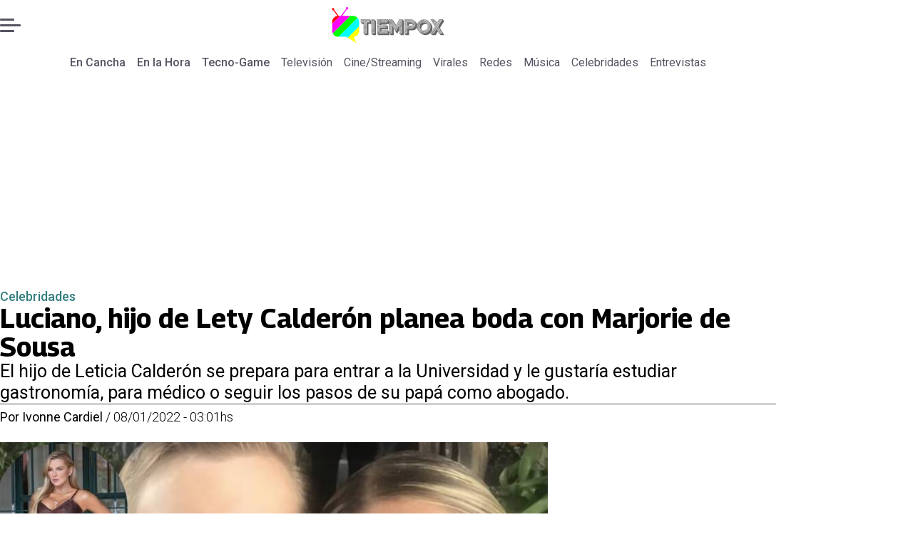

--- FILE ---
content_type: text/html; charset=utf-8
request_url: https://www.encancha.mx/tiempo-x/celebridades/2022/1/8/luciano-hijo-de-lety-calderon-planea-boda-con-marjorie-de-sousa-33172/
body_size: 37805
content:
<!DOCTYPE html><html lang="es"><head><meta charSet="UTF-8"/><meta name="viewport" content="width=device-width, initial-scale=1"/><title>Luciano, hijo de Lety Calderón planea boda con Marjorie de Sousa | En Cancha</title><meta name="robots" content="index, follow, max-image-preview:large"/><meta property="og:site_name" content="En Cancha"/><meta property="og:type" content="article"/><meta property="og:url" content="https://www.encancha.mx/tiempo-x/celebridades/2022/1/8/luciano-hijo-de-lety-calderon-planea-boda-con-marjorie-de-sousa-33172/"/><meta name="description" content="El hijo de Leticia Calderón se prepara para entrar a la Universidad y le gustaría estudiar gastronomía, para médico o  seguir los pasos de su papá como abogado."/><meta property="og:description" content="El hijo de Leticia Calderón se prepara para entrar a la Universidad y le gustaría estudiar gastronomía, para médico o  seguir los pasos de su papá como abogado."/><meta name="twitter:description" content="El hijo de Leticia Calderón se prepara para entrar a la Universidad y le gustaría estudiar gastronomía, para médico o  seguir los pasos de su papá como abogado."/><meta property="og:title" content="Luciano, hijo de Lety Calderón planea boda con Marjorie de Sousa | En Cancha"/><meta name="twitter:title" content="Luciano, hijo de Lety Calderón planea boda con Marjorie de Sousa | En Cancha"/><meta name="author" content="Ivonne Cardiel"/><meta property="article:author" content="Ivonne Cardiel"/><meta property="article:section" content="Celebridades"/><meta name="keywords" content="marjorie de sousa, Lety Calderón, Luciano hijo Leticia Calderón"/><meta property="og:see_also" content="https://www.encancha.mx/tiempo-x/celebridades/"/><meta property="og:updated_time" content="2023-01-23T09:50:48.756Z"/><meta property="article:modified_time" content="2023-01-23T09:50:48.756Z"/><meta property="article:published_time" content="2022-01-08T09:01:00Z"/><meta property="og:image" content="https://www.encancha.mx/resizer/v2/G576R4YHF5GIJEA7NMVRQKCNCA.jpg?auth=fe100d8580f958cc3d18a45d8fdbcd90807399e7c846426e947d9bd8ebef6355&amp;height=630&amp;width=1200&amp;quality=70&amp;smart=true"/><meta name="twitter:image" content="https://www.encancha.mx/resizer/v2/G576R4YHF5GIJEA7NMVRQKCNCA.jpg?auth=fe100d8580f958cc3d18a45d8fdbcd90807399e7c846426e947d9bd8ebef6355&amp;height=630&amp;width=1200&amp;quality=70&amp;smart=true"/><meta property="og:image:width" content="1200"/><meta property="og:image:height" content="630"/><meta name="twitter:card" content="summary_large_image"/><meta name="twitter:site" content="@EnCanchamx"/><meta property="fb:pages" content="100064324832119"/><script async="" data-integration="gpt" src="https://securepubads.g.doubleclick.net/tag/js/gpt.js"></script><script src="https://s1.adzonestatic.com/c/9_encancha.2025.1.js"></script><style>div[class^="ad-slot-"]{ min-width: 100%; text-align:center; }
#ad-slot-mobilesticky {margin-bottom: 0}
.ad-slot-topdesktop {height:auto;min-height:250px; display:flex; }
.ad-slot-topresponsive {height:auto;min-height:50px; }
.ad-slot-horizontal {height:auto;min-height:90px; }
.ad-slot-billboard {height:auto;min-height:250px; }
.ad-slot-lateral {height:auto;min-height:250px; }
.ad-slot-box,.ad-slot-mobile_box,.ad-slot-desktop_box {height:auto;min-height:250px; }
.ad-slot-bigbox, .ad-slot-mobile_bigbox, .ad-slot-desktop_bigbox {height:auto;min-height:600px; }

@media screen and (max-width:730px){
 .ad-slot-topdesktop { display:none }
}
@media screen and (min-width:731px){
  .ad-slot-topresponsive { display:none }
}
          </style><link rel="canonical" href="https://www.encancha.mx/tiempo-x/celebridades/2022/1/8/luciano-hijo-de-lety-calderon-planea-boda-con-marjorie-de-sousa-33172/"/><link rel="icon" type="image/x-icon" href="/pf/resources/favicons/tiempox.ico?d=547&amp;mxId=00000000"/><link as="font" crossorigin="" fetchpriority="high" href="/pf/resources/fonts/georama.woff2?d=547&amp;mxId=00000000" rel="preload" type="font/woff2"/><link as="font" crossorigin="" fetchpriority="high" href="/pf/resources/fonts/opensans.woff2?d=547&amp;mxId=00000000" rel="preload" type="font/woff2"/><link as="font" crossorigin="" fetchpriority="high" href="/pf/resources/fonts/roboto.woff2?d=547&amp;mxId=00000000" rel="preload" type="font/woff2"/><link rel="preload" href="/pf/resources/styles/encanchamx/css/article.css?d=547&amp;mxId=00000000" as="style"/><link rel="stylesheet" href="/pf/resources/styles/encanchamx/css/article.css?d=547&amp;mxId=00000000" media="screen"/><link rel="amphtml" href="https://www.encancha.mx/tiempo-x/celebridades/2022/1/8/luciano-hijo-de-lety-calderon-planea-boda-con-marjorie-de-sousa-33172/?outputType=amp"/><link rel="alternate" type="application/rss+xml" href="https://www.encancha.mx/arc/outboundfeeds/rss/category/tiempo-x/celebridades/" title="RSS - Celebridades"/><script type="application/ld+json">{"@type":"NewsMediaOrganization","@context":"https://schema.org","description":"En Cancha - Encuentra todas las noticias deportivas a nivel nacional e internacional aquí!","logo":{"@type":"ImageObject","url":"https://www.encancha.mx/resizer/v2/EB3ZCKXNKRAMVNCGI45XPZFX4A.png?auth=79cb99f59b4eda512e56fa6a5bd0df3085a39e80f01ca3fd9d9bea25ae36c5d2&smart=true&height=60&width=468","height":"60","width":"468"},"name":"En Cancha","sameAs":["https://www.facebook.com/profile.php?id=100064324832119","https://www.instagram.com/encanchamx/?hl=es-la","https://x.com/EnCanchamx"],"url":"https://www.encancha.mx/","address":{"@type":"PostalAddress","contactType":"contacto@palco.cl","streetAddress":" Santa Isabel 744, comuna de Providencia, Santiago","addressLocality":"Santiago","addressRegion":"Metropolitana","postalCode":"7501303","addressCountry":"CL"}}</script><script type="application/ld+json">{"@type":"WebSite","@context":"https://schema.org","url":"https://www.encancha.mx","potentialAction":{"@type":"SearchAction","target":"https://www.encancha.mx/search/?q={search_term_string}","query-input":"required name=search_term_string"}}</script><script type="application/ld+json">{"@type":"BreadcrumbList","@context":"https://schema.org","itemListElement":[{"@type":"ListItem","position":1,"item":{"@id":"https://www.encancha.mx/","name":"En Cancha"}},{"@type":"ListItem","position":2,"item":{"@id":"https://www.encancha.mx/tiempo-x/celebridades/","name":"Celebridades"}},{"@type":"ListItem","position":3,"item":{"@id":"https://www.encancha.mx/tiempo-x/celebridades/2022/1/8/luciano-hijo-de-lety-calderon-planea-boda-con-marjorie-de-sousa-33172/","name":"Luciano, hijo de Lety Calderón planea boda con Marjorie de Sousa"}}]}</script><script type="application/ld+json">{"@type":"NewsArticle","@context":"https://schema.org","articleBody":"Luciano, hijo de Lety Calderón, está a un mes de cumplir 18 años y su madre lo ha educado para ser una persona independiente por lo que el joven sueña en un futuro casarse con su amor platónico, Marjorie de Sousa. Fue en el programa de Marco Antonio Regil que Luciano confesó que ya está planeando su boda y luna de miel con la venezolana: \" A Marjorie de Sousa la llevaría hasta el fin del mundo: A un lugar bonito, ahí una boda. Y si quiere un país la llevo a Cancún, a Brasil, Francia, París\". Está no es la primera vez que el joven confiesa su amor por la actriz de “La Desalmada” que inclusive ha publicado en sus redes sociales un mensaje para el hijo de Leticia Calderón, quien padece Síndrome de Down. \"Le pueden decir a Luciano que le estoy tratando de contactar con su mamá y que soy su fan desde hace mucho, le sigo y me encanta cómo es. Yo también te amo Luciano y admiro mucho esa hermosa luz que tienes\", escribió la venezolana.","articleSection":"Celebridades","author":[{"@type":"Person","name":"Ivonne Cardiel","url":"https://www.encancha.mx/autor/ivonne-cardiel/"}],"dateCreated":"2023-01-22T20:45:43.170Z","dateModified":"2023-01-23T09:50:48.756Z","datePublished":"2022-01-08T09:01:00Z","description":"El hijo de Leticia Calderón se prepara para entrar a la Universidad y le gustaría estudiar gastronomía, para médico o  seguir los pasos de su papá como abogado.","headline":"Luciano, hijo de Lety Calderón planea boda con Marjorie de Sousa","image":[{"@type":"ImageObject","width":500,"height":311,"url":"https://www.encancha.mx/resizer/v2/G576R4YHF5GIJEA7NMVRQKCNCA.jpg?auth=fe100d8580f958cc3d18a45d8fdbcd90807399e7c846426e947d9bd8ebef6355&height=311&width=500&quality=70&smart=true"},{"@type":"ImageObject","width":800,"height":498,"url":"https://www.encancha.mx/resizer/v2/G576R4YHF5GIJEA7NMVRQKCNCA.jpg?auth=fe100d8580f958cc3d18a45d8fdbcd90807399e7c846426e947d9bd8ebef6355&height=498&width=800&quality=70&smart=true"},{"@type":"ImageObject","width":1200,"height":747,"url":"https://www.encancha.mx/resizer/v2/G576R4YHF5GIJEA7NMVRQKCNCA.jpg?auth=fe100d8580f958cc3d18a45d8fdbcd90807399e7c846426e947d9bd8ebef6355&height=747&width=1200&quality=70&smart=true"}],"keywords":["marjorie de sousa","Lety Calderón","Luciano hijo Leticia Calderón "],"mainEntity":{"@type":"ItemList","itemListElement":[{"@type":"ListItem","position":0,"item":{"@type":"WebPage","@id":"https://www.encancha.mx/temas/marjorie-de-sousa/","name":"marjorie de sousa"}},{"@type":"ListItem","position":1,"item":{"@type":"WebPage","@id":"https://www.encancha.mx/temas/lety-calderon/","name":"Lety Calderón"}},{"@type":"ListItem","position":2,"item":{"@type":"WebPage","@id":"https://www.encancha.mx/temas/luciano-hijo-leticia-calderon/","name":"Luciano hijo Leticia Calderón "}}]},"mainEntityOfPage":{"@type":"WebPage","@id":"https://www.encancha.mx/tiempo-x/celebridades/2022/1/8/luciano-hijo-de-lety-calderon-planea-boda-con-marjorie-de-sousa-33172/"},"publisher":{"@type":"Organization","name":"En Cancha","url":"https://www.encancha.mx/","logo":{"@type":"ImageObject","url":"https://www.encancha.mx/resizer/v2/EB3ZCKXNKRAMVNCGI45XPZFX4A.png?auth=79cb99f59b4eda512e56fa6a5bd0df3085a39e80f01ca3fd9d9bea25ae36c5d2&smart=true&height=60&width=468","height":"60","width":"468"},"sameAs":["https://www.facebook.com/profile.php?id=100064324832119","https://www.instagram.com/encanchamx/?hl=es-la","https://x.com/EnCanchamx"]}}</script><script type="application/javascript" id="polyfill-script">if(!Array.prototype.includes||!(window.Object && window.Object.assign)||!window.Promise||!window.Symbol||!window.fetch){document.write('<script type="application/javascript" src="/pf/dist/engine/polyfill.js?d=547&mxId=00000000" defer=""><\/script>')}</script><script id="fusion-engine-react-script" type="application/javascript" src="/pf/dist/engine/react.js?d=547&amp;mxId=00000000" defer=""></script><script id="fusion-engine-combinations-script" type="application/javascript" src="/pf/dist/components/combinations/article-type.js?d=547&amp;mxId=00000000" defer=""></script><script data-integration="gtm-head">
	(function(w,d,s,l,i){w[l]=w[l]||[];w[l].push({'gtm.start':
		new Date().getTime(),event:'gtm.js'});var f=d.getElementsByTagName(s)[0],
		j=d.createElement(s),dl=l!='dataLayer'?'&l='+l:'';j.async=true;j.src=
		'https://www.googletagmanager.com/gtm.js?id='+i+dl;f.parentNode.insertBefore(j,f);
		})(window,document,'script','dataLayer','GTM-MGC74ZX');
	</script><script async="" src="https://www.googletagmanager.com/gtag/js?id=G-KB6SVTKX2V"></script><script defer="" data-integration="googleAnalyticsTag">
	window.dataLayer = window.dataLayer || [];
	function gtag() {
		dataLayer.push(arguments);
	};
	gtag("js", new Date());
	gtag('config', "G-KB6SVTKX2V", {
    autorPost: 'Ivonne Cardiel',
    version: 'WEB'
  });
	</script><script defer="" data-integration="marfeel">
		!(function () {
			"use strict";
			function e(e) {
				var t = !(arguments.length > 1 && void 0 !== arguments[1]) || arguments[1],
					c = document.createElement("script");
				(c.src = e),
					t
						? (c.type = "module")
						: ((c.async = !0), (c.type = "text/javascript"), c.setAttribute("nomodule", ""));
				var n = document.getElementsByTagName("script")[0];
				n.parentNode.insertBefore(c, n);
			}
			!(function (t, c) {
				!(function (t, c, n) {
					var a, o, r;
					(n.accountId = c),
						(null !== (a = t.marfeel) && void 0 !== a) || (t.marfeel = {}),
						(null !== (o = (r = t.marfeel).cmd) && void 0 !== o) || (r.cmd = []),
						(t.marfeel.config = n);
					var i = "https://sdk.mrf.io/statics";
					e("".concat(i, "/marfeel-sdk.js?id=").concat(c), !0),
						e("".concat(i, "/marfeel-sdk.es5.js?id=").concat(c), !1);
				})(t, c, arguments.length > 2 && void 0 !== arguments[2] ? arguments[2] : {});
			})(window, 3326, {} /* Config */);
		})();</script><script defer="" type="text/javascript">
		(function() {
			function getCookie(name) {
				let cookieArray = document.cookie.split('; '); // Split the cookie string into an array
				let cookieValue = null;
		
				// Loop through the array elements
				for (let i = 0; i < cookieArray.length; i++) {
						let cookiePair = cookieArray[i].split('='); // Split each element into a key and a value
						if (name === cookiePair[0]) {
							cookieValue = decodeURIComponent(cookiePair[1]); // Decode the cookie value and return it
							break;
						}
				}
				return cookieValue;
			}

			let lsva = window.localStorage.getItem('ltsess');
			let lsvb = getCookie('ltprm');

			if (lsva == 'true') {
					window.marfeel.cmd.push(['compass', function(compass) {
						compass.setUserType(2);
					}]);
			}
			if (lsvb != 'false' && lsvb) {
					window.marfeel.cmd.push(['compass', function(compass) {
							compass.setUserType(3);
					}]);
			}
		})();</script>
<script>(window.BOOMR_mq=window.BOOMR_mq||[]).push(["addVar",{"rua.upush":"false","rua.cpush":"false","rua.upre":"false","rua.cpre":"false","rua.uprl":"false","rua.cprl":"false","rua.cprf":"false","rua.trans":"","rua.cook":"false","rua.ims":"false","rua.ufprl":"false","rua.cfprl":"false","rua.isuxp":"false","rua.texp":"norulematch","rua.ceh":"false","rua.ueh":"false","rua.ieh.st":"0"}]);</script>
                              <script>!function(e){var n="https://s.go-mpulse.net/boomerang/";if("False"=="True")e.BOOMR_config=e.BOOMR_config||{},e.BOOMR_config.PageParams=e.BOOMR_config.PageParams||{},e.BOOMR_config.PageParams.pci=!0,n="https://s2.go-mpulse.net/boomerang/";if(window.BOOMR_API_key="YBFDE-E9CKX-YK6VG-4RKV3-TE6PN",function(){function e(){if(!o){var e=document.createElement("script");e.id="boomr-scr-as",e.src=window.BOOMR.url,e.async=!0,i.parentNode.appendChild(e),o=!0}}function t(e){o=!0;var n,t,a,r,d=document,O=window;if(window.BOOMR.snippetMethod=e?"if":"i",t=function(e,n){var t=d.createElement("script");t.id=n||"boomr-if-as",t.src=window.BOOMR.url,BOOMR_lstart=(new Date).getTime(),e=e||d.body,e.appendChild(t)},!window.addEventListener&&window.attachEvent&&navigator.userAgent.match(/MSIE [67]\./))return window.BOOMR.snippetMethod="s",void t(i.parentNode,"boomr-async");a=document.createElement("IFRAME"),a.src="about:blank",a.title="",a.role="presentation",a.loading="eager",r=(a.frameElement||a).style,r.width=0,r.height=0,r.border=0,r.display="none",i.parentNode.appendChild(a);try{O=a.contentWindow,d=O.document.open()}catch(_){n=document.domain,a.src="javascript:var d=document.open();d.domain='"+n+"';void(0);",O=a.contentWindow,d=O.document.open()}if(n)d._boomrl=function(){this.domain=n,t()},d.write("<bo"+"dy onload='document._boomrl();'>");else if(O._boomrl=function(){t()},O.addEventListener)O.addEventListener("load",O._boomrl,!1);else if(O.attachEvent)O.attachEvent("onload",O._boomrl);d.close()}function a(e){window.BOOMR_onload=e&&e.timeStamp||(new Date).getTime()}if(!window.BOOMR||!window.BOOMR.version&&!window.BOOMR.snippetExecuted){window.BOOMR=window.BOOMR||{},window.BOOMR.snippetStart=(new Date).getTime(),window.BOOMR.snippetExecuted=!0,window.BOOMR.snippetVersion=12,window.BOOMR.url=n+"YBFDE-E9CKX-YK6VG-4RKV3-TE6PN";var i=document.currentScript||document.getElementsByTagName("script")[0],o=!1,r=document.createElement("link");if(r.relList&&"function"==typeof r.relList.supports&&r.relList.supports("preload")&&"as"in r)window.BOOMR.snippetMethod="p",r.href=window.BOOMR.url,r.rel="preload",r.as="script",r.addEventListener("load",e),r.addEventListener("error",function(){t(!0)}),setTimeout(function(){if(!o)t(!0)},3e3),BOOMR_lstart=(new Date).getTime(),i.parentNode.appendChild(r);else t(!1);if(window.addEventListener)window.addEventListener("load",a,!1);else if(window.attachEvent)window.attachEvent("onload",a)}}(),"".length>0)if(e&&"performance"in e&&e.performance&&"function"==typeof e.performance.setResourceTimingBufferSize)e.performance.setResourceTimingBufferSize();!function(){if(BOOMR=e.BOOMR||{},BOOMR.plugins=BOOMR.plugins||{},!BOOMR.plugins.AK){var n=""=="true"?1:0,t="",a="bu5pefqxij7sm2luvbiq-f-0972fd1c9-clientnsv4-s.akamaihd.net",i="false"=="true"?2:1,o={"ak.v":"39","ak.cp":"1394780","ak.ai":parseInt("844458",10),"ak.ol":"0","ak.cr":8,"ak.ipv":4,"ak.proto":"h2","ak.rid":"3363017e","ak.r":41994,"ak.a2":n,"ak.m":"dscr","ak.n":"ff","ak.bpcip":"13.58.242.0","ak.cport":36638,"ak.gh":"23.66.124.38","ak.quicv":"","ak.tlsv":"tls1.3","ak.0rtt":"","ak.0rtt.ed":"","ak.csrc":"-","ak.acc":"","ak.t":"1769252945","ak.ak":"hOBiQwZUYzCg5VSAfCLimQ==YOf/KivtE8EgNui0UxdpmXDJKygZYAC7SIAJEBtRRQGBahSfvrIEgkHit+nDuavW1A9gOCZlDPtKI1BIpPC581Pl0fngKUCb0z3Y5sLt2CbiOWf+XOv+H1AOMgoj/DbzPeqF5CAHCpbvu4OyZKEx+7GTIy8sKr6S2iU12FhcfvkMq/gV8H0/v8H/KGsQzYqELC3A/XAx1F9UGgH7IxgH+kvRlKTLpZbgcb3vUG4nHWUp7sqPPBPuWXfmrnMyqNmLPaDRJAKTqtsxE4daCtKU61pL6Mv/qgN7YMkaEWenyd3TGjsVGyYaVy7iZ9qd4SmzC/Zb4moAy8TXtUmMW6C/5ia3o8spw29M/1Hf5BEvWD4ZfXV5G41iW4fKH1dNU/hSm2Q5ii9RdJ4ipmY+8fJtBTjcG8DVXJkJqCHoJKMhrvc=","ak.pv":"18","ak.dpoabenc":"","ak.tf":i};if(""!==t)o["ak.ruds"]=t;var r={i:!1,av:function(n){var t="http.initiator";if(n&&(!n[t]||"spa_hard"===n[t]))o["ak.feo"]=void 0!==e.aFeoApplied?1:0,BOOMR.addVar(o)},rv:function(){var e=["ak.bpcip","ak.cport","ak.cr","ak.csrc","ak.gh","ak.ipv","ak.m","ak.n","ak.ol","ak.proto","ak.quicv","ak.tlsv","ak.0rtt","ak.0rtt.ed","ak.r","ak.acc","ak.t","ak.tf"];BOOMR.removeVar(e)}};BOOMR.plugins.AK={akVars:o,akDNSPreFetchDomain:a,init:function(){if(!r.i){var e=BOOMR.subscribe;e("before_beacon",r.av,null,null),e("onbeacon",r.rv,null,null),r.i=!0}return this},is_complete:function(){return!0}}}}()}(window);</script></head><body><div id="fusion-app"><div class="right-rail-layout" style="--color-accent:#327d7e"><div class="right-rail-layout__topmobile"><div class="adzone-ad adzone-ad--topresponsive"><div class="ad-slot-topresponsive ad-slot-top" id="ad-slot-top_mobile"></div></div></div><header class="right-rail-layout__header"><div class="masthead"><div class="masthead__main-row"><button class="masthead__burger" type="button" aria-label="Menu"><span class="masthead__burger__line"></span><span class="masthead__burger__line masthead__burger__line--middle"></span><span class="masthead__burger__line"></span></button><a class=" masthead__logo masthead__logo--tiempo-x " href="/tiempo-x" data-logo-id="tiempo-x"><img src="/pf/resources/logos/tiempo-x.svg?d=547&amp;mxId=00000000" alt="Tiempo X" loading="eager" width="146" height="40" class="masthead__logo-img masthead__logo-img--encancha" fetchpriority="high"/></a></div><div class="navigation"><a class="navigation__link navigation__link--parent" href="/" target="_self">En Cancha</a><a class="navigation__link navigation__link--parent" href="/en-la-hora/" target="_self">En la Hora</a><a class="navigation__link navigation__link--parent" href="/tecno-game/" target="_self">Tecno-Game</a><a class="navigation__link " href="/tiempo-x/television/" target="_self">Televisión</a><a class="navigation__link " href="/tiempo-x/cinestriming/" target="_self">Cine/Streaming</a><a class="navigation__link " href="/tiempo-x/virales/" target="_self">Virales</a><a class="navigation__link " href="/tiempo-x/redes/" target="_self">Redes</a><a class="navigation__link " href="/tiempo-x/musica/" target="_self">Música</a><a class="navigation__link " href="/tiempo-x/celebridades/" target="_self">Celebridades</a><a class="navigation__link " href="/tiempo-x/entrevistas/" target="_self">Entrevistas</a></div></div></header><section class="right-rail-layout__fullwidth"><div class="adzone-ad adzone-ad--topdesktop"><div class="ad-slot-topdesktop ad-slot-top" id="ad-slot-top_desktop"></div></div><div id="fusion-static-enter:f0fApjJ8Ea3X1r8" style="display:none" data-fusion-component="f0fApjJ8Ea3X1r8"></div><header class="article-body__headline"><div class="article-body__headline__breadcrumb"><a aria-label="Celebridades" class="article-body__headline__breadcrumb-link article-body__headline__breadcrumb-link--active" href="/tiempo-x/celebridades/" target="_self">Celebridades</a></div><h1 class="article-body__headline__title">Luciano, hijo de Lety Calderón planea boda con Marjorie de Sousa</h1><h2 class="article-body__headline__subtitle">El hijo de Leticia Calderón se prepara para entrar a la Universidad y le gustaría estudiar gastronomía, para médico o  seguir los pasos de su papá como abogado.</h2><div class="article-body__headline__meta"><span class="article-body__headline__meta-author"><span>Por </span><address><a aria-label="Link a autor" class="article-body__byline__author" href="/autor/ivonne-cardiel/" target="_self">Ivonne Cardiel</a></address></span><span class="article-body__headline__meta-divider"> / </span><span class="article-body__headline__meta-date">08/01/2022 - 03:01hs</span></div></header><div id="fusion-static-exit:f0fApjJ8Ea3X1r8" style="display:none" data-fusion-component="f0fApjJ8Ea3X1r8"></div></section><div class="right-rail-layout__body"><main class="right-rail-layout__body-content"><div class="article-body__lead-art"><div class="article-body__image article-body__image--lead"><img alt="" class="global-image" decoding="async" sizes="(min-width: 500px) 800px, 500px" src="https://www.encancha.mx/resizer/v2/G576R4YHF5GIJEA7NMVRQKCNCA.jpg?auth=fe100d8580f958cc3d18a45d8fdbcd90807399e7c846426e947d9bd8ebef6355&amp;quality=70&amp;smart=true&amp;width=800&amp;height=498" srcSet="https://www.encancha.mx/resizer/v2/G576R4YHF5GIJEA7NMVRQKCNCA.jpg?auth=fe100d8580f958cc3d18a45d8fdbcd90807399e7c846426e947d9bd8ebef6355&amp;quality=70&amp;smart=true&amp;width=500&amp;height=311 500w, https://www.encancha.mx/resizer/v2/G576R4YHF5GIJEA7NMVRQKCNCA.jpg?auth=fe100d8580f958cc3d18a45d8fdbcd90807399e7c846426e947d9bd8ebef6355&amp;quality=70&amp;smart=true&amp;width=800&amp;height=498 800w" style="aspect-ratio:400/249" fetchpriority="high" loading="eager"/></div></div><div class="article-body"><p class="article-body__paragraph"><strong>Luciano,</strong> hijo de <a href="https://www.encancha.mx/noticias/buscar/?buscar=Lety+Calderon" target="_blank"><strong>Lety Calderón</strong></a>, está a un mes de cumplir 18 años y su madre lo ha educado para ser una persona independiente por lo que el joven sueña en un futuro casarse con su amor platónico,<a href="https://www.encancha.mx/noticias/buscar/?buscar=marjorie+de+sousa" target="_blank"> <strong>Marjorie de Sousa.</strong></a></p><p class="article-body__paragraph">Fue en el programa de <strong>Marco Antonio Regil </strong>que Luciano confesó que ya está planeando su boda y luna de miel con la venezolana: " A Marjorie de Sousa la llevaría hasta el fin del mundo: A un lugar bonito,<strong> ahí una boda.</strong> Y si quiere un país la llevo a Cancún, a Brasil, Francia, París".</p><div class="adzone-ad adzone-ad--box"><div class="ad-slot-box " id="ad-slot-box1"></div></div><div class="article-body__oembed article-body__oembed-youtube"><div><iframe width="200" height="113" src="https://www.youtube.com/embed/-a4GjP7VCqg?feature=oembed" frameborder="0" allow="accelerometer; autoplay; clipboard-write; encrypted-media; gyroscope; picture-in-picture; web-share" allowfullscreen title="HIJO DE LETY CALDERÓN SUEÑA CON PERREAR CON MARJORIE DE SOUSA"></iframe></div></div><p class="article-body__paragraph">Está no es la primera vez que el joven confiesa su amor por la actriz de “La Desalmada” que inclusive ha publicado en sus redes sociales un mensaje para el hijo de Leticia Calderón, quien padece Síndrome de Down.</p><p class="article-body__paragraph">"Le pueden decir a Luciano que le estoy tratando de contactar con su mamá y que soy su fan desde hace mucho, le sigo y me encanta cómo es.<strong> Yo también te amo Luciano </strong>y admiro mucho esa hermosa luz que tienes", escribió la venezolana.</p><div class="adzone-ad adzone-ad--box"><div class="ad-slot-box " id="ad-slot-box2"></div></div><div class="article-body__oembed article-body__oembed-youtube"><div><iframe width="200" height="113" src="https://www.youtube.com/embed/aC9fbcTmlhQ?feature=oembed" frameborder="0" allow="accelerometer; autoplay; clipboard-write; encrypted-media; gyroscope; picture-in-picture; web-share" allowfullscreen title="MARJORIE DE SOUSA LE  RESPONDE A LA CONFESIÓN DE AMOR DE LUCIANO, HIJO DE LETY CALDERÓN😱😍"></iframe></div></div><div class="article-body__tags"><div class="article-tags">Tags: <span><a class="link" href="/temas/marjorie-de-sousa/" target="_self"><span class="tag-text">marjorie de sousa</span></a><span class="tag-separator"> / </span></span><span><a class="link" href="/temas/lety-calderon/" target="_self"><span class="tag-text">Lety Calderón</span></a><span class="tag-separator"> / </span></span><span><a class="link" href="/temas/luciano-hijo-leticia-calderon/" target="_self"><span class="tag-text">Luciano hijo Leticia Calderón </span></a></span></div></div><div class="article-body__sharer"><a aria-label="Facebook En cancha" target="_blank" rel="noopener noreferrer" class="link" href="https://www.facebook.com/sharer/sharer.php?u=https://www.encancha.mx/tiempo-x/celebridades/2022/1/8/luciano-hijo-de-lety-calderon-planea-boda-con-marjorie-de-sousa-33172/"><svg xmlns="http://www.w3.org/2000/svg" viewBox="0 0 38 37" fill="none" class="icon-facebook "><path d="M37.5084 18.5005C37.5084 27.8441 30.5826 35.5686 21.5853 36.8221C20.7441 36.9388 19.8834 36.9997 19.0097 36.9997C18.0012 36.9997 17.0109 36.9193 16.0465 36.7638C7.23849 35.3457 0.510986 27.708 0.510986 18.5005C0.510986 8.28327 8.79399 6.10352e-05 19.011 6.10352e-05C29.228 6.10352e-05 37.511 8.28327 37.511 18.5005H37.5084Z" fill="currentColor" class="background-path"></path><path d="M21.5854 14.8556V18.8857H26.5707L25.7813 24.3145H21.5854V36.8223C20.7441 36.939 19.8834 36.9999 19.0097 36.9999C18.0012 36.9999 17.0109 36.9195 16.0465 36.764V24.3145H11.4487V18.8857H16.0465V13.9547C16.0465 10.8955 18.5262 8.41438 21.5867 8.41438V8.41697C21.5957 8.41697 21.6035 8.41438 21.6126 8.41438H26.572V13.1095H23.3314C22.3683 13.1095 21.5867 13.8912 21.5867 14.8543L21.5854 14.8556Z" fill="var(--secondary-icon-color)" class="foreground-path"></path></svg><span class="visually-hidden">abre en nueva pestaña</span></a><a aria-label="X En cancha" target="_blank" rel="noopener noreferrer" class="link" href="https://x.com/intent/tweet?text=Luciano, hijo de Lety Calderón planea boda con Marjorie de Sousa&amp;url=https://www.encancha.mx/tiempo-x/celebridades/2022/1/8/luciano-hijo-de-lety-calderon-planea-boda-con-marjorie-de-sousa-33172/"><svg viewBox="0 0 28 25" fill="none" xmlns="http://www.w3.org/2000/svg" class="icon-whatsapp "><path d="M21.7641 0.142578H25.9043L16.8592 10.4805L27.5 24.5481H19.1683L12.6427 16.0162L5.17584 24.5481H1.03317L10.7078 13.4905L0.5 0.142578H9.04318L14.9418 7.94108L21.7641 0.142578ZM20.311 22.07H22.6051L7.79662 2.49051H5.33479L20.311 22.07Z" fill="currentColor"></path></svg><span class="visually-hidden">abre en nueva pestaña</span></a><a aria-label="Whatsapp En cancha" target="_blank" rel="noopener noreferrer" class="link" href="https://api.whatsapp.com/send?text=Luciano, hijo de Lety Calderón planea boda con Marjorie de Sousa%20https://www.encancha.mx/tiempo-x/celebridades/2022/1/8/luciano-hijo-de-lety-calderon-planea-boda-con-marjorie-de-sousa-33172/"><svg viewBox="0 0 29 29" fill="none" xmlns="http://www.w3.org/2000/svg" class="icon-whatsapp "><path d="M0.5 28.7787L2.51287 21.4252C1.27079 19.2727 0.618124 16.8326 0.619317 14.3306C0.622896 6.50814 6.98844 0.142578 14.8097 0.142578C18.6051 0.143771 22.1679 1.62211 24.8478 4.30436C27.5264 6.9866 29.0012 10.5518 29 14.3437C28.9964 22.1673 22.6309 28.5329 14.8097 28.5329C12.4353 28.5317 10.0955 27.9363 8.02292 26.8052L0.5 28.7787ZM8.37133 24.2363C10.3711 25.4235 12.2801 26.1346 14.8049 26.1358C21.3053 26.1358 26.6005 20.8453 26.6041 14.3413C26.6065 7.82421 21.3363 2.54085 14.8144 2.53846C8.30928 2.53846 3.01758 7.82898 3.0152 14.3318C3.014 16.9866 3.79195 18.9744 5.09847 21.0541L3.90649 25.4068L8.37133 24.2363ZM21.9579 17.7168C21.8696 17.5688 21.6334 17.4805 21.2778 17.3028C20.9234 17.125 19.1802 16.2671 18.8545 16.149C18.53 16.0308 18.2937 15.9712 18.0563 16.3267C17.82 16.6811 17.1399 17.4805 16.9335 17.7168C16.7271 17.953 16.5195 17.9829 16.1651 17.8051C15.8107 17.6273 14.6677 17.2538 13.3134 16.0452C12.2599 15.1049 11.5475 13.944 11.3411 13.5884C11.1347 13.234 11.3196 13.0419 11.4962 12.8654C11.6561 12.7067 11.8506 12.4513 12.0284 12.2437C12.2086 12.0385 12.267 11.8905 12.3863 11.6531C12.5045 11.4168 12.446 11.2092 12.3565 11.0314C12.267 10.8549 11.5583 9.10925 11.2636 8.39932C10.9748 7.70847 10.6825 7.80154 10.4653 7.7908L9.78523 7.77887C9.54898 7.77887 9.16478 7.86716 8.84024 8.22273C8.5157 8.57829 7.59935 9.43499 7.59935 11.1806C7.59935 12.9262 8.87007 14.6122 9.04666 14.8484C9.22444 15.0846 11.5463 18.6665 15.1032 20.2022C15.9491 20.5673 16.6101 20.7856 17.1244 20.9491C17.9739 21.2187 18.7471 21.1806 19.358 21.0899C20.0393 20.9885 21.4556 20.232 21.7515 19.4039C22.0474 18.5747 22.0474 17.8647 21.9579 17.7168Z" fill="currentColor"></path></svg><span class="visually-hidden">abre en nueva pestaña</span></a><a aria-label="Copiar enlace" class="link" href="#" target="_self"><svg xmlns="http://www.w3.org/2000/svg" viewBox="0 0 36 36" class="icon-copy "><path fill="currentColor" d="M15 9l6-6s6-6 12 0 0 12 0 12l-8 8s-6 6-12 0c-1.125-1.125-1.822-2.62-1.822-2.62l3.353-3.348S14.396 18.396 16 20c0 0 3 3 6 0l8-8s3-3 0-6-6 0-6 0l-3.729 3.729s-1.854-1.521-5.646-.354L15 9z"></path><path fill="currentColor" d="M20.845 27l-6 6s-6 6-12 0 0-12 0-12l8-8s6-6 12 0c1.125 1.125 1.822 2.62 1.822 2.62l-3.354 3.349s.135-1.365-1.469-2.969c0 0-3-3-6 0l-8 8s-3 3 0 6 6 0 6 0l3.729-3.729s1.854 1.521 5.646.354l-.374.375z"></path></svg></a></div><div class="article-body__follow-google-news"><div class="article-follow-google-news"><a class="link" href="https://profile.google.com/cp/Cg0vZy8xMXMzM2JrdHBi?pf=4" rel="noopener noreferrer" target="_blank"><svg width="100" height="82" viewBox="0 0 100 82" fill="none" xmlns="http://www.w3.org/2000/svg"><g clip-path="url(#clip0_64_21)"><path d="M79.5446 55.5001C79.5446 56.8923 78.3967 58.0326 76.9938 58.0326H23.0049C21.6021 58.0326 20.4541 56.8923 20.4541 55.5001V2.53252C20.4541 1.14032 21.6021 0 23.0049 0H76.9953C78.3982 0 79.5461 1.14032 79.5461 2.53252V55.5001H79.5446Z" fill="#0C9D58"></path><path opacity="0.2" d="M79.5447 13.6167L59.3105 11.0125L79.5447 16.4408V13.6167Z" fill="#004D40"></path><path opacity="0.2" d="M50.9751 2.76141L20.333 16.4437L54.1991 4.11697V4.08339C53.6038 2.80721 52.1535 2.21186 50.9751 2.76141Z" fill="#004D40"></path><path opacity="0.2" d="M76.9953 0H23.0049C21.6021 0 20.4541 1.14032 20.4541 2.53252V3.10038C20.4541 1.70819 21.6021 0.56787 23.0049 0.56787H76.9953C78.3982 0.56787 79.5461 1.70819 79.5461 3.10038V2.53252C79.5446 1.14032 78.3982 0 76.9953 0Z" fill="white"></path><path d="M33.5561 53.8727C33.1912 55.2329 33.9194 56.6205 35.1742 56.9563L85.1803 70.4051C86.4351 70.7409 87.7601 69.9028 88.1235 68.5427L99.9037 24.5786C100.269 23.2185 99.5404 21.8308 98.2856 21.495L48.2795 8.04626C47.0247 7.71042 45.6996 8.54849 45.3363 9.90863L33.5561 53.8727Z" fill="#EA4335"></path><path opacity="0.2" d="M88.6367 40.2715L91.2669 56.2497L88.6367 66.0699V40.2715Z" fill="#3E2723"></path><path opacity="0.2" d="M59.5469 11.6643L61.9038 12.2978L63.3663 22.1592L59.5469 11.6643Z" fill="#3E2723"></path><path opacity="0.2" d="M98.2872 21.495L48.2811 8.04626C47.0263 7.71042 45.7012 8.54849 45.3379 9.90863L33.5577 53.8727C33.5378 53.946 33.5333 54.0208 33.5195 54.0941L45.2112 10.4628C45.5761 9.10262 46.9011 8.26455 48.1544 8.60039L98.1605 22.0491C99.3466 22.3666 100.05 23.626 99.8168 24.9129L99.9068 24.5786C100.27 23.2185 99.542 21.8308 98.2872 21.495Z" fill="white"></path><path d="M72.9391 48.4583C73.4199 49.7818 72.8154 51.2274 71.5957 51.6716L18.8281 70.8769C17.6069 71.3211 16.2147 70.6022 15.7338 69.2786L0.166274 26.5083C-0.314584 25.1848 0.289923 23.7392 1.50962 23.295L54.2772 4.08967C55.4985 3.64545 56.8906 4.36444 57.3715 5.68795L72.9391 48.4583Z" fill="#FFC107"></path><path opacity="0.2" d="M0.366092 27.047C-0.114765 25.7235 0.489741 24.2779 1.70944 23.8336L54.477 4.62683C55.6845 4.18718 57.0569 4.88786 57.553 6.18389L57.3713 5.68624C56.889 4.36274 55.4968 3.64374 54.2771 4.08796L1.50946 23.2948C0.288239 23.739 -0.316267 25.1846 0.166117 26.5081L15.7337 69.2785C15.7383 69.2922 15.7474 69.3044 15.7535 69.3197L0.366092 27.047Z" fill="white"></path><path d="M88.6363 79.2606C88.6363 80.6665 87.4853 81.8175 86.0794 81.8175H13.9202C12.5143 81.8175 11.3633 80.6665 11.3633 79.2606V24.7161C11.3633 23.3102 12.5143 22.1592 13.9202 22.1592H86.0794C87.4853 22.1592 88.6363 23.3102 88.6363 24.7161V79.2606Z" fill="#4285F4"></path><path d="M74.8579 43.7504H53.2666V38.0686H74.8579C75.4853 38.0686 75.9936 38.5769 75.9936 39.2043V42.6131C75.9936 43.2405 75.4853 43.7504 74.8579 43.7504ZM74.8579 65.3401H53.2666V59.6583H74.8579C75.4853 59.6583 75.9936 60.1667 75.9936 60.7941V64.2028C75.9936 64.8317 75.4853 65.3401 74.8579 65.3401ZM78.2666 54.5445H53.2666V48.8627H78.2666C78.894 48.8627 79.4023 49.371 79.4023 49.9984V53.4072C79.4023 54.0361 78.894 54.5445 78.2666 54.5445Z" fill="white"></path><path opacity="0.2" d="M86.0794 81.2496H13.9202C12.5143 81.2496 11.3633 80.0986 11.3633 78.6926V79.2605C11.3633 80.6664 12.5143 81.8174 13.9202 81.8174H86.0794C87.4853 81.8174 88.6363 80.6664 88.6363 79.2605V78.6926C88.6363 80.0986 87.4853 81.2496 86.0794 81.2496Z" fill="#1A237E"></path><path opacity="0.2" d="M13.9202 22.7271H86.0794C87.4853 22.7271 88.6363 23.8781 88.6363 25.284V24.7161C88.6363 23.3102 87.4853 22.1592 86.0794 22.1592H13.9202C12.5143 22.1592 11.3633 23.3102 11.3633 24.7161V25.284C11.3633 23.8781 12.5143 22.7271 13.9202 22.7271Z" fill="white"></path><path d="M33.9486 49.4321V54.5567H41.3019C40.6943 57.6784 37.9496 59.9423 33.9486 59.9423C29.485 59.9423 25.8656 56.1672 25.8656 51.7036C25.8656 47.24 29.485 43.4649 33.9486 43.4649C35.959 43.4649 37.7588 44.1564 39.18 45.5104V45.5135L43.0711 41.6224C40.7081 39.4196 37.626 38.0686 33.9471 38.0686C26.4167 38.0686 20.3105 44.1732 20.3105 51.7051C20.3105 59.237 26.4151 65.3416 33.9471 65.3416C41.8224 65.3416 47.0035 59.8049 47.0035 52.015C47.0035 51.122 46.921 50.261 46.7882 49.4321H33.9486Z" fill="white"></path><g opacity="0.2"><path d="M34.0908 54.5566V55.1245H41.3067C41.3602 54.9383 41.406 54.749 41.4441 54.5566H34.0908Z" fill="#1A237E"></path><path d="M34.0906 65.3401C26.6549 65.3401 20.6129 59.3881 20.4617 51.9875C20.4602 52.0822 20.4541 52.1768 20.4541 52.2714C20.4541 59.8033 26.5587 65.9079 34.0906 65.9079C41.966 65.9079 47.147 60.3712 47.147 52.5813C47.147 52.5187 47.1394 52.4607 47.1394 52.3981C46.9699 59.985 41.8362 65.3401 34.0906 65.3401ZM39.322 45.5104C37.9008 44.1579 36.0995 43.4649 34.0906 43.4649C29.627 43.4649 26.0076 47.24 26.0076 51.7036C26.0076 51.7997 26.0183 51.8929 26.0214 51.9875C26.1725 47.6491 29.7217 44.0328 34.0906 44.0328C36.101 44.0328 37.9008 44.7243 39.322 46.0783V46.0814L43.4971 41.9063C43.3994 41.8147 43.291 41.7338 43.1903 41.6453L39.3236 45.5135L39.322 45.5104Z" fill="#1A237E"></path></g><path opacity="0.2" d="M75.9936 43.1809V42.613C75.9936 43.2404 75.4853 43.7488 74.8579 43.7488H53.2666V44.3166H74.8579C75.4853 44.3182 75.9936 43.8098 75.9936 43.1809ZM74.8579 65.34H53.2666V65.9079H74.8579C75.4853 65.9079 75.9936 65.3996 75.9936 64.7722V64.2043C75.9936 64.8317 75.4853 65.34 74.8579 65.34ZM78.2666 54.5444H53.2666V55.1123H78.2666C78.894 55.1123 79.4023 54.6039 79.4023 53.9765V53.4087C79.4023 54.0361 78.894 54.5444 78.2666 54.5444Z" fill="#1A237E"></path><path d="M98.287 21.4951L79.5457 16.4545V2.53252C79.5457 1.14032 78.3978 0 76.9949 0H23.0045C21.6017 0 20.4537 1.14032 20.4537 2.53252V16.3995L1.50946 23.2949C0.288239 23.7391 -0.316267 25.1847 0.166117 26.5082L11.3632 57.2739V79.2606C11.3632 80.6665 12.5142 81.8175 13.9202 81.8175H86.0793C87.4852 81.8175 88.6362 80.6665 88.6362 79.2606V66.6377L99.9066 24.5787C100.27 23.2185 99.5418 21.8309 98.287 21.4951Z" fill="url(#paint0_radial_64_21)"></path></g><defs><radialGradient id="paint0_radial_64_21" cx="0" cy="0" r="1" gradientUnits="userSpaceOnUse" gradientTransform="translate(22.5375 6.62875) scale(97.2486 97.2486)"><stop stop-color="white" stop-opacity="0.1"></stop><stop offset="1" stop-color="white" stop-opacity="0"></stop></radialGradient><clipPath id="clip0_64_21"><rect width="100" height="81.8175" fill="white"></rect></clipPath></defs></svg>Síguenos en <span>Google</span><span class="visually-hidden">abre en nueva pestaña</span></a></div></div></div></main><aside class="right-rail-layout__right-rail"><div class="adzone-ad adzone-ad--lateral"><div class="ad-slot-lateral " id="ad-slot-lateral"></div></div><div id="fusion-static-enter:f0fE391L9MuG2J8" style="display:none" data-fusion-component="f0fE391L9MuG2J8"></div><div class="most-read"><h3 class="most-read__title">En Portada</h3><div class="most-read__list"><div class="most-read__item"><div class="story-card"><div class="story-card__image"><a aria-label="VIDEO | La noche loca de Checo Pérez en la ciudad del pecado; Las Vegas" class="story-card__image-anchor" href="/polideportivo/motor/2023/08/17/video-la-noche-loca-de-checo-perez-en-la-ciudad-del-pecado-las-vegas/" target="_self"><img alt="VIDEO | La noche loca de Checo Pérez en la ciudad del pecado; Las Vegas" class="global-image" decoding="async" sizes="106px" src="https://www.encancha.mx/resizer/v2/red-bull-SXLEYZYTV5HQBMZS35ON6JMP24.jpg?auth=5ded7327a37cdb5c97c2abaabaaa483f6204e2f253230e71a9f5ddbd388f5077&amp;quality=70&amp;focal=511%2C197&amp;width=106&amp;height=106" srcSet="https://www.encancha.mx/resizer/v2/red-bull-SXLEYZYTV5HQBMZS35ON6JMP24.jpg?auth=5ded7327a37cdb5c97c2abaabaaa483f6204e2f253230e71a9f5ddbd388f5077&amp;quality=70&amp;focal=511%2C197&amp;width=106&amp;height=106 106w" style="aspect-ratio:1 / 1" fetchpriority="low" loading="lazy"/></a></div><div class="story-card__overline "><a aria-label="Motor" class="link" href="/polideportivo/motor/" target="_self">Motor</a></div><h2 class="story-card__headline"><a aria-label="VIDEO | La noche loca de Checo Pérez en la ciudad del pecado; Las Vegas" class="link" href="/polideportivo/motor/2023/08/17/video-la-noche-loca-de-checo-perez-en-la-ciudad-del-pecado-las-vegas/" target="_self">VIDEO | La noche loca de Checo Pérez en la ciudad del pecado; Las Vegas</a></h2></div><span class="most-read__item-number">1</span></div><div class="most-read__item"><div class="story-card"><div class="story-card__image"><a aria-label="VIDEO | Jude Bellingham protagonizó divertido momento con aficionada del Real Madrid" class="story-card__image-anchor" href="/internacional/2023/08/17/video-jude-bellingham-protagonizo-divertido-momento-con-aficionada-del-real-madrid/" target="_self"><img alt="VIDEO | Jude Bellingham protagonizó divertido momento con aficionada del Real Madrid" class="global-image" decoding="async" sizes="106px" src="https://www.encancha.mx/resizer/v2/jude-bellingham-BLXT2CG7G5EGRO4J3DXCQKRZ6I.jpg?auth=8107bcd8469a4d23ce2783410572787c36a7a21cdc1b4822e09c5fe45933d302&amp;quality=70&amp;focal=506%2C193&amp;width=106&amp;height=106" srcSet="https://www.encancha.mx/resizer/v2/jude-bellingham-BLXT2CG7G5EGRO4J3DXCQKRZ6I.jpg?auth=8107bcd8469a4d23ce2783410572787c36a7a21cdc1b4822e09c5fe45933d302&amp;quality=70&amp;focal=506%2C193&amp;width=106&amp;height=106 106w" style="aspect-ratio:1 / 1" fetchpriority="low" loading="lazy"/></a></div><div class="story-card__overline "><a aria-label="Internacional" class="link" href="/internacional/" target="_self">Internacional</a></div><h2 class="story-card__headline"><a aria-label="VIDEO | Jude Bellingham protagonizó divertido momento con aficionada del Real Madrid" class="link" href="/internacional/2023/08/17/video-jude-bellingham-protagonizo-divertido-momento-con-aficionada-del-real-madrid/" target="_self">VIDEO | Jude Bellingham protagonizó divertido momento con aficionada del Real Madrid</a></h2></div><span class="most-read__item-number">2</span></div><div class="most-read__item"><div class="story-card"><div class="story-card__image"><a aria-label="VIDEO | La despedida de Neymar con el PSG y su abrazo con Kylian Mbappé" class="story-card__image-anchor" href="/internacional/2023/08/17/video-la-despedida-de-neymar-con-el-psg-y-su-abrazo-con-kylian-mbappe/" target="_self"><img alt="VIDEO | La despedida de Neymar con el PSG y su abrazo con Kylian Mbappé" class="global-image" decoding="async" sizes="106px" src="https://www.encancha.mx/resizer/v2/neymar-EF4ZWGMQQJAYJGUC5EYP7HGDLU.jpg?auth=a2be0074f66ee92dd0b1098f563bc69b2c32b706d00a4acc7321942ae3682854&amp;quality=70&amp;focal=603%2C171&amp;width=106&amp;height=106" srcSet="https://www.encancha.mx/resizer/v2/neymar-EF4ZWGMQQJAYJGUC5EYP7HGDLU.jpg?auth=a2be0074f66ee92dd0b1098f563bc69b2c32b706d00a4acc7321942ae3682854&amp;quality=70&amp;focal=603%2C171&amp;width=106&amp;height=106 106w" style="aspect-ratio:1 / 1" fetchpriority="low" loading="lazy"/></a></div><div class="story-card__overline "><a aria-label="Internacional" class="link" href="/internacional/" target="_self">Internacional</a></div><h2 class="story-card__headline"><a aria-label="VIDEO | La despedida de Neymar con el PSG y su abrazo con Kylian Mbappé" class="link" href="/internacional/2023/08/17/video-la-despedida-de-neymar-con-el-psg-y-su-abrazo-con-kylian-mbappe/" target="_self">VIDEO | La despedida de Neymar con el PSG y su abrazo con Kylian Mbappé</a></h2></div><span class="most-read__item-number">3</span></div><div class="most-read__item"><div class="story-card"><div class="story-card__image"><a aria-label="VIDEO | Golpean a un hombre por presuntamente quererse tomar foto con Lionel Messi" class="story-card__image-anchor" href="/internacional/2023/08/17/video-golpean-a-un-hombre-por-presuntamente-quererse-tomar-foto-con-lionel-messi/" target="_self"><img alt="VIDEO | Golpean a un hombre por presuntamente quererse tomar foto con Lionel Messi" class="global-image" decoding="async" sizes="106px" src="https://www.encancha.mx/resizer/v2/lionel-messi-IXZR5FTXXBCTNIIT6GQQTSFCPA.jpg?auth=33cfbb7ef332700ec3b65b5b0d716d87d87a745ea4ab44630af69648dd458008&amp;quality=70&amp;focal=620%2C405&amp;width=106&amp;height=106" srcSet="https://www.encancha.mx/resizer/v2/lionel-messi-IXZR5FTXXBCTNIIT6GQQTSFCPA.jpg?auth=33cfbb7ef332700ec3b65b5b0d716d87d87a745ea4ab44630af69648dd458008&amp;quality=70&amp;focal=620%2C405&amp;width=106&amp;height=106 106w" style="aspect-ratio:1 / 1" fetchpriority="low" loading="lazy"/></a></div><div class="story-card__overline "><a aria-label="Internacional" class="link" href="/internacional/" target="_self">Internacional</a></div><h2 class="story-card__headline"><a aria-label="VIDEO | Golpean a un hombre por presuntamente quererse tomar foto con Lionel Messi" class="link" href="/internacional/2023/08/17/video-golpean-a-un-hombre-por-presuntamente-quererse-tomar-foto-con-lionel-messi/" target="_self">VIDEO | Golpean a un hombre por presuntamente quererse tomar foto con Lionel Messi</a></h2></div><span class="most-read__item-number">4</span></div><div class="most-read__item"><div class="story-card"><div class="story-card__image"><a aria-label="Juan Manuel Márquez tunde Canelo Álvarez y le pone de ejemplo a David Benavidez " class="story-card__image-anchor" href="/polideportivo/boxeo/2023/08/18/juan-manuel-marquez-tunde-canelo-alvarez-y-le-pone-de-ejemplo-a-david-benavidez/" target="_self"><img alt="Juan Manuel Márquez tunde Canelo Álvarez y le pone de ejemplo a David Benavidez " class="global-image" decoding="async" sizes="106px" src="https://www.encancha.mx/resizer/v2/canelo-alvarez-y-juan-manuel-marquez-JB6LXRR47JAQBCXNLV2NLZDIWE.jpg?auth=29314aec92268bf03c298b4681eafa5febdaf5b821024b221592d39d5dffa953&amp;quality=70&amp;focal=919%2C155&amp;width=106&amp;height=106" srcSet="https://www.encancha.mx/resizer/v2/canelo-alvarez-y-juan-manuel-marquez-JB6LXRR47JAQBCXNLV2NLZDIWE.jpg?auth=29314aec92268bf03c298b4681eafa5febdaf5b821024b221592d39d5dffa953&amp;quality=70&amp;focal=919%2C155&amp;width=106&amp;height=106 106w" style="aspect-ratio:1 / 1" fetchpriority="low" loading="lazy"/></a></div><div class="story-card__overline "><a aria-label="Boxeo" class="link" href="/polideportivo/boxeo/" target="_self">Boxeo</a></div><h2 class="story-card__headline"><a aria-label="Juan Manuel Márquez tunde Canelo Álvarez y le pone de ejemplo a David Benavidez " class="link" href="/polideportivo/boxeo/2023/08/18/juan-manuel-marquez-tunde-canelo-alvarez-y-le-pone-de-ejemplo-a-david-benavidez/" target="_self">Juan Manuel Márquez tunde Canelo Álvarez y le pone de ejemplo a David Benavidez </a></h2></div><span class="most-read__item-number">5</span></div></div></div><div id="fusion-static-exit:f0fE391L9MuG2J8" style="display:none" data-fusion-component="f0fE391L9MuG2J8"></div> </aside></div><section class="right-rail-layout__fullwidth"><div id="fusion-static-enter:f0fvSFEJNLpG12C" style="display:none" data-fusion-component="f0fvSFEJNLpG12C"></div><div class="recirculation-list"><h3 class="recirculation-list__title">Más de marjorie de sousa</h3><div class="recirculation-list__list"><div class="story-card"><div class="story-card__image"><a aria-label="Marjorie de Sousa rompe el silencio y revela qué pasó con Checo Pérez" class="story-card__image-anchor" href="/tiempo-x/2023/06/05/marjorie-de-sousa-rompe-el-silencio-y-revela-que-paso-con-checo-perez/" target="_self"><img alt="Marjorie de Sousa rompe el silencio y revela qué pasó con Checo Pérez" class="global-image" decoding="async" sizes="(min-width: 1086px) 250px, (min-width: 500px) 730px, 460px" src="https://www.encancha.mx/resizer/v2/marjorie-de-sousa-6ZM4Y6THMVA2LBMUVMVRFZFNEA.jpeg?auth=4dbc53c68a8c74125da2289a9be4743111fe69f8003052fdb1e54847a1df1c65&amp;quality=70&amp;smart=true&amp;width=250&amp;height=141" srcSet="https://www.encancha.mx/resizer/v2/marjorie-de-sousa-6ZM4Y6THMVA2LBMUVMVRFZFNEA.jpeg?auth=4dbc53c68a8c74125da2289a9be4743111fe69f8003052fdb1e54847a1df1c65&amp;quality=70&amp;smart=true&amp;width=460&amp;height=259 460w, https://www.encancha.mx/resizer/v2/marjorie-de-sousa-6ZM4Y6THMVA2LBMUVMVRFZFNEA.jpeg?auth=4dbc53c68a8c74125da2289a9be4743111fe69f8003052fdb1e54847a1df1c65&amp;quality=70&amp;smart=true&amp;width=730&amp;height=411 730w, https://www.encancha.mx/resizer/v2/marjorie-de-sousa-6ZM4Y6THMVA2LBMUVMVRFZFNEA.jpeg?auth=4dbc53c68a8c74125da2289a9be4743111fe69f8003052fdb1e54847a1df1c65&amp;quality=70&amp;smart=true&amp;width=250&amp;height=141 250w" style="aspect-ratio:16 / 9" fetchpriority="low" loading="lazy"/></a></div><div class="story-card__overline "><a aria-label="Celebridades" class="link" href="/celebridades/" target="_self">Celebridades</a></div><h2 class="story-card__headline"><a aria-label="Marjorie de Sousa rompe el silencio y revela qué pasó con Checo Pérez" class="link" href="/tiempo-x/2023/06/05/marjorie-de-sousa-rompe-el-silencio-y-revela-que-paso-con-checo-perez/" target="_self">Marjorie de Sousa rompe el silencio y revela qué pasó con Checo Pérez</a></h2></div><div class="story-card"><div class="story-card__image"><a aria-label="Eduardo Yáñez detalló por qué terminó su romance con Marjorie de Sousa" class="story-card__image-anchor" href="/tiempo-x/celebridades/2023/06/03/eduardo-yanez-detallo-por-que-termino-su-romance-con-marjorie-de-sousa/" target="_self"><img alt="Eduardo Yáñez detalló por qué terminó su romance con Marjorie de Sousa" class="global-image" decoding="async" sizes="(min-width: 1086px) 250px, (min-width: 500px) 730px, 460px" src="https://www.encancha.mx/resizer/v2/eduardo-yanez-y-marjorie-de-sousa-USYJOTBEU5DXRHQHJLVQCGMRGU.jpg?auth=68a0a5f24b4826f443dbc81b14f4d7c853b4ec4f316c0bf3b4a1132c5f11795d&amp;quality=70&amp;smart=true&amp;width=250&amp;height=141" srcSet="https://www.encancha.mx/resizer/v2/eduardo-yanez-y-marjorie-de-sousa-USYJOTBEU5DXRHQHJLVQCGMRGU.jpg?auth=68a0a5f24b4826f443dbc81b14f4d7c853b4ec4f316c0bf3b4a1132c5f11795d&amp;quality=70&amp;smart=true&amp;width=460&amp;height=259 460w, https://www.encancha.mx/resizer/v2/eduardo-yanez-y-marjorie-de-sousa-USYJOTBEU5DXRHQHJLVQCGMRGU.jpg?auth=68a0a5f24b4826f443dbc81b14f4d7c853b4ec4f316c0bf3b4a1132c5f11795d&amp;quality=70&amp;smart=true&amp;width=730&amp;height=411 730w, https://www.encancha.mx/resizer/v2/eduardo-yanez-y-marjorie-de-sousa-USYJOTBEU5DXRHQHJLVQCGMRGU.jpg?auth=68a0a5f24b4826f443dbc81b14f4d7c853b4ec4f316c0bf3b4a1132c5f11795d&amp;quality=70&amp;smart=true&amp;width=250&amp;height=141 250w" style="aspect-ratio:16 / 9" fetchpriority="low" loading="lazy"/></a></div><div class="story-card__overline "><a aria-label="Celebridades" class="link" href="/celebridades/" target="_self">Celebridades</a></div><h2 class="story-card__headline"><a aria-label="Eduardo Yáñez detalló por qué terminó su romance con Marjorie de Sousa" class="link" href="/tiempo-x/celebridades/2023/06/03/eduardo-yanez-detallo-por-que-termino-su-romance-con-marjorie-de-sousa/" target="_self">Eduardo Yáñez detalló por qué terminó su romance con Marjorie de Sousa</a></h2></div><div class="story-card"><div class="story-card__image"><a aria-label="“Tiempo al tiempo”: Marjorie de Sousa podría permitir que su hijo vea a su padre, Julián Gil" class="story-card__image-anchor" href="/tiempo-x/celebridades/2023/06/02/tiempo-al-tiempo-marjorie-de-sousa-podria-permitir-que-su-hijo-vea-a-su-padre-julian-gil/" target="_self"><img alt="“Tiempo al tiempo”: Marjorie de Sousa podría permitir que su hijo vea a su padre, Julián Gil" class="global-image" decoding="async" sizes="(min-width: 1086px) 250px, (min-width: 500px) 730px, 460px" src="https://www.encancha.mx/resizer/v2/marjorie-de-sousa-y-su-hijo-matias-VPV3LKNC7FEZDDGU2JHDBAOA2E.jpg?auth=60665e8a8b2b36c2d1941b8e1d048157f4e2155dc8bb60e1f8ac8cafa5dcdf5d&amp;quality=70&amp;smart=true&amp;width=250&amp;height=141" srcSet="https://www.encancha.mx/resizer/v2/marjorie-de-sousa-y-su-hijo-matias-VPV3LKNC7FEZDDGU2JHDBAOA2E.jpg?auth=60665e8a8b2b36c2d1941b8e1d048157f4e2155dc8bb60e1f8ac8cafa5dcdf5d&amp;quality=70&amp;smart=true&amp;width=460&amp;height=259 460w, https://www.encancha.mx/resizer/v2/marjorie-de-sousa-y-su-hijo-matias-VPV3LKNC7FEZDDGU2JHDBAOA2E.jpg?auth=60665e8a8b2b36c2d1941b8e1d048157f4e2155dc8bb60e1f8ac8cafa5dcdf5d&amp;quality=70&amp;smart=true&amp;width=730&amp;height=411 730w, https://www.encancha.mx/resizer/v2/marjorie-de-sousa-y-su-hijo-matias-VPV3LKNC7FEZDDGU2JHDBAOA2E.jpg?auth=60665e8a8b2b36c2d1941b8e1d048157f4e2155dc8bb60e1f8ac8cafa5dcdf5d&amp;quality=70&amp;smart=true&amp;width=250&amp;height=141 250w" style="aspect-ratio:16 / 9" fetchpriority="low" loading="lazy"/></a></div><div class="story-card__overline "><a aria-label="Celebridades" class="link" href="/celebridades/" target="_self">Celebridades</a></div><h2 class="story-card__headline"><a aria-label="“Tiempo al tiempo”: Marjorie de Sousa podría permitir que su hijo vea a su padre, Julián Gil" class="link" href="/tiempo-x/celebridades/2023/06/02/tiempo-al-tiempo-marjorie-de-sousa-podria-permitir-que-su-hijo-vea-a-su-padre-julian-gil/" target="_self">“Tiempo al tiempo”: Marjorie de Sousa podría permitir que su hijo vea a su padre, Julián Gil</a></h2></div><div class="story-card"><div class="story-card__image"><a aria-label="Marjorie de Sousa confiesa lo importante que es que su pareja acepte a su hijo" class="story-card__image-anchor" href="/tiempo-x/entrevistas/2023/05/31/marjorie-de-sousa-confiesa-lo-importante-que-es-que-su-pareja-acepte-a-su-hijo/" target="_self"><img alt="Marjorie de Sousa confiesa lo importante que es que su pareja acepte a su hijo" class="global-image" decoding="async" sizes="(min-width: 1086px) 250px, (min-width: 500px) 730px, 460px" src="https://www.encancha.mx/resizer/v2/marjorie-de-sousa-6ZM4Y6THMVA2LBMUVMVRFZFNEA.jpeg?auth=4dbc53c68a8c74125da2289a9be4743111fe69f8003052fdb1e54847a1df1c65&amp;quality=70&amp;smart=true&amp;width=250&amp;height=141" srcSet="https://www.encancha.mx/resizer/v2/marjorie-de-sousa-6ZM4Y6THMVA2LBMUVMVRFZFNEA.jpeg?auth=4dbc53c68a8c74125da2289a9be4743111fe69f8003052fdb1e54847a1df1c65&amp;quality=70&amp;smart=true&amp;width=460&amp;height=259 460w, https://www.encancha.mx/resizer/v2/marjorie-de-sousa-6ZM4Y6THMVA2LBMUVMVRFZFNEA.jpeg?auth=4dbc53c68a8c74125da2289a9be4743111fe69f8003052fdb1e54847a1df1c65&amp;quality=70&amp;smart=true&amp;width=730&amp;height=411 730w, https://www.encancha.mx/resizer/v2/marjorie-de-sousa-6ZM4Y6THMVA2LBMUVMVRFZFNEA.jpeg?auth=4dbc53c68a8c74125da2289a9be4743111fe69f8003052fdb1e54847a1df1c65&amp;quality=70&amp;smart=true&amp;width=250&amp;height=141 250w" style="aspect-ratio:16 / 9" fetchpriority="low" loading="lazy"/></a></div><div class="story-card__overline "><a aria-label="Entrevistas" class="link" href="/tiempo-x/entrevistas/" target="_self">Entrevistas</a></div><h2 class="story-card__headline"><a aria-label="Marjorie de Sousa confiesa lo importante que es que su pareja acepte a su hijo" class="link" href="/tiempo-x/entrevistas/2023/05/31/marjorie-de-sousa-confiesa-lo-importante-que-es-que-su-pareja-acepte-a-su-hijo/" target="_self">Marjorie de Sousa confiesa lo importante que es que su pareja acepte a su hijo</a></h2></div></div></div><div id="fusion-static-exit:f0fvSFEJNLpG12C" style="display:none" data-fusion-component="f0fvSFEJNLpG12C"></div><div id="fusion-static-enter:f0fyMZPtkBCR1E0" style="display:none" data-fusion-component="f0fyMZPtkBCR1E0"></div><div class="recirculation-list"><h3 class="recirculation-list__title">Últimas noticias</h3><div class="recirculation-list__list"><div class="story-card"><div class="story-card__image"><a aria-label="Denuncian que Twitter habría vendido verificaciones azules y doradas a 28 terroristas" class="story-card__image-anchor" href="/tecno-game/tendencias/2024/02/15/denuncian-que-twitter-habria-vendido-verificaciones-azules-y-doradas-a-28-terroristas/" target="_self"><img alt="Denuncian que Twitter habría vendido verificaciones azules y doradas a 28 terroristas" class="global-image" decoding="async" sizes="(min-width: 1086px) 250px, (min-width: 500px) 730px, 460px" src="https://www.encancha.mx/resizer/v2/twitter-MWROOGAYBFG7NDKNGZVGX7AWBQ.jpg?auth=15d4575c98c49e76d1b1c31452f6c44910f97cb7feb94349f9e9ad7b3ee257de&amp;quality=70&amp;smart=true&amp;width=250&amp;height=141" srcSet="https://www.encancha.mx/resizer/v2/twitter-MWROOGAYBFG7NDKNGZVGX7AWBQ.jpg?auth=15d4575c98c49e76d1b1c31452f6c44910f97cb7feb94349f9e9ad7b3ee257de&amp;quality=70&amp;smart=true&amp;width=460&amp;height=259 460w, https://www.encancha.mx/resizer/v2/twitter-MWROOGAYBFG7NDKNGZVGX7AWBQ.jpg?auth=15d4575c98c49e76d1b1c31452f6c44910f97cb7feb94349f9e9ad7b3ee257de&amp;quality=70&amp;smart=true&amp;width=730&amp;height=411 730w, https://www.encancha.mx/resizer/v2/twitter-MWROOGAYBFG7NDKNGZVGX7AWBQ.jpg?auth=15d4575c98c49e76d1b1c31452f6c44910f97cb7feb94349f9e9ad7b3ee257de&amp;quality=70&amp;smart=true&amp;width=250&amp;height=141 250w" style="aspect-ratio:16 / 9" fetchpriority="low" loading="lazy"/></a></div><div class="story-card__overline "><a aria-label="En la Hora" class="link" href="/enlahora/" target="_self">En la Hora</a></div><h2 class="story-card__headline"><a aria-label="Denuncian que Twitter habría vendido verificaciones azules y doradas a 28 terroristas" class="link" href="/tecno-game/tendencias/2024/02/15/denuncian-que-twitter-habria-vendido-verificaciones-azules-y-doradas-a-28-terroristas/" target="_self">Denuncian que Twitter habría vendido verificaciones azules y doradas a 28 terroristas</a></h2></div><div class="story-card"><div class="story-card__image"><a aria-label="¿Cuánto ganará Lewis Hamilton en Ferrari? " class="story-card__image-anchor" href="/polideportivo/motor/2024/02/02/cuanto-ganara-lewis-hamilton-en-ferrari/" target="_self"><img alt="¿Cuánto ganará Lewis Hamilton en Ferrari? " class="global-image" decoding="async" sizes="(min-width: 1086px) 250px, (min-width: 500px) 730px, 460px" src="https://www.encancha.mx/resizer/v2/lewis-hamilton-IY2DBYZAOBCZDJIPZPIQUZ3APQ.jpg?auth=1631ba738f12cb9f1a21318642b05155c379c8828ba561bd9d6175aa0a05f247&amp;quality=70&amp;smart=true&amp;width=250&amp;height=141" srcSet="https://www.encancha.mx/resizer/v2/lewis-hamilton-IY2DBYZAOBCZDJIPZPIQUZ3APQ.jpg?auth=1631ba738f12cb9f1a21318642b05155c379c8828ba561bd9d6175aa0a05f247&amp;quality=70&amp;smart=true&amp;width=460&amp;height=259 460w, https://www.encancha.mx/resizer/v2/lewis-hamilton-IY2DBYZAOBCZDJIPZPIQUZ3APQ.jpg?auth=1631ba738f12cb9f1a21318642b05155c379c8828ba561bd9d6175aa0a05f247&amp;quality=70&amp;smart=true&amp;width=730&amp;height=411 730w, https://www.encancha.mx/resizer/v2/lewis-hamilton-IY2DBYZAOBCZDJIPZPIQUZ3APQ.jpg?auth=1631ba738f12cb9f1a21318642b05155c379c8828ba561bd9d6175aa0a05f247&amp;quality=70&amp;smart=true&amp;width=250&amp;height=141 250w" style="aspect-ratio:16 / 9" fetchpriority="low" loading="lazy"/></a></div><div class="story-card__overline "><a aria-label="Motor" class="link" href="/polideportivo/motor/" target="_self">Motor</a></div><h2 class="story-card__headline"><a aria-label="¿Cuánto ganará Lewis Hamilton en Ferrari? " class="link" href="/polideportivo/motor/2024/02/02/cuanto-ganara-lewis-hamilton-en-ferrari/" target="_self">¿Cuánto ganará Lewis Hamilton en Ferrari? </a></h2></div><div class="story-card"><div class="story-card__image"><a aria-label="El camino de la heredera al trono de España: Estos son los desafíos que enfrentará la princesa Leonor a comienzos del 2024  " class="story-card__image-anchor" href="/tiempo-x/celebridades/2023/12/30/el-camino-de-la-heredera-al-trono-de-espana-estos-son-los-desafios-que-enfrentara-la-princesa-leonor-en-los-primeros-dias-del-2024/" target="_self"><img alt="El camino de la heredera al trono de España: Estos son los desafíos que enfrentará la princesa Leonor a comienzos del 2024  " class="global-image" decoding="async" sizes="(min-width: 1086px) 250px, (min-width: 500px) 730px, 460px" src="https://www.encancha.mx/resizer/v2/princesa-leonor-L5AWFRL7G5DLPCGKGKR5PQX4WQ.png?auth=7cec1927a3ef5ebccfda91dc63c84d359a5ac758b561684a3d22e2ecd2ba9cb3&amp;quality=70&amp;smart=true&amp;width=250&amp;height=141" srcSet="https://www.encancha.mx/resizer/v2/princesa-leonor-L5AWFRL7G5DLPCGKGKR5PQX4WQ.png?auth=7cec1927a3ef5ebccfda91dc63c84d359a5ac758b561684a3d22e2ecd2ba9cb3&amp;quality=70&amp;smart=true&amp;width=460&amp;height=259 460w, https://www.encancha.mx/resizer/v2/princesa-leonor-L5AWFRL7G5DLPCGKGKR5PQX4WQ.png?auth=7cec1927a3ef5ebccfda91dc63c84d359a5ac758b561684a3d22e2ecd2ba9cb3&amp;quality=70&amp;smart=true&amp;width=730&amp;height=411 730w, https://www.encancha.mx/resizer/v2/princesa-leonor-L5AWFRL7G5DLPCGKGKR5PQX4WQ.png?auth=7cec1927a3ef5ebccfda91dc63c84d359a5ac758b561684a3d22e2ecd2ba9cb3&amp;quality=70&amp;smart=true&amp;width=250&amp;height=141 250w" style="aspect-ratio:16 / 9" fetchpriority="low" loading="lazy"/></a></div><div class="story-card__overline "><a aria-label="Celebridades" class="link" href="/celebridades/" target="_self">Celebridades</a></div><h2 class="story-card__headline"><a aria-label="El camino de la heredera al trono de España: Estos son los desafíos que enfrentará la princesa Leonor a comienzos del 2024  " class="link" href="/tiempo-x/celebridades/2023/12/30/el-camino-de-la-heredera-al-trono-de-espana-estos-son-los-desafios-que-enfrentara-la-princesa-leonor-en-los-primeros-dias-del-2024/" target="_self">El camino de la heredera al trono de España: Estos son los desafíos que enfrentará la princesa Leonor a comienzos del 2024  </a></h2></div><div class="story-card"><div class="story-card__image"><a aria-label="Quién fue Tom Wilkinson, actor de “The Full Monty” y “El Exorcismo de Emily Rose”" class="story-card__image-anchor" href="/tiempo-x/celebridades/2023/12/30/quien-fue-tom-wilkinson-actor-de-the-full-monty-y-el-exorcismo-de-emily-rose/" target="_self"><img alt="Quién fue Tom Wilkinson, actor de “The Full Monty” y “El Exorcismo de Emily Rose”" class="global-image" decoding="async" sizes="(min-width: 1086px) 250px, (min-width: 500px) 730px, 460px" src="https://www.encancha.mx/resizer/v2/tom-wilkinson-RY2II6MH6REYZMWJRCLB3CPZE4.jpg?auth=7fc12bd3f7d9005be5e72793fb6765cae471c3949ad46e17588757683e040c7f&amp;quality=70&amp;smart=true&amp;width=250&amp;height=141" srcSet="https://www.encancha.mx/resizer/v2/tom-wilkinson-RY2II6MH6REYZMWJRCLB3CPZE4.jpg?auth=7fc12bd3f7d9005be5e72793fb6765cae471c3949ad46e17588757683e040c7f&amp;quality=70&amp;smart=true&amp;width=460&amp;height=259 460w, https://www.encancha.mx/resizer/v2/tom-wilkinson-RY2II6MH6REYZMWJRCLB3CPZE4.jpg?auth=7fc12bd3f7d9005be5e72793fb6765cae471c3949ad46e17588757683e040c7f&amp;quality=70&amp;smart=true&amp;width=730&amp;height=411 730w, https://www.encancha.mx/resizer/v2/tom-wilkinson-RY2II6MH6REYZMWJRCLB3CPZE4.jpg?auth=7fc12bd3f7d9005be5e72793fb6765cae471c3949ad46e17588757683e040c7f&amp;quality=70&amp;smart=true&amp;width=250&amp;height=141 250w" style="aspect-ratio:16 / 9" fetchpriority="low" loading="lazy"/></a></div><div class="story-card__overline "><a aria-label="Celebridades" class="link" href="/celebridades/" target="_self">Celebridades</a></div><h2 class="story-card__headline"><a aria-label="Quién fue Tom Wilkinson, actor de “The Full Monty” y “El Exorcismo de Emily Rose”" class="link" href="/tiempo-x/celebridades/2023/12/30/quien-fue-tom-wilkinson-actor-de-the-full-monty-y-el-exorcismo-de-emily-rose/" target="_self">Quién fue Tom Wilkinson, actor de “The Full Monty” y “El Exorcismo de Emily Rose”</a></h2></div></div></div><div id="fusion-static-exit:f0fyMZPtkBCR1E0" style="display:none" data-fusion-component="f0fyMZPtkBCR1E0"></div></section><footer class="right-rail-layout__footer"><div class="footer footer--top-border"><div class="footer__ctn"><div class="footer__logo-ctn" style="--max-width:265px"><img alt="" decoding="async" fetchPriority="low" height="13" loading="lazy" src="/pf/resources/encanchacl/images/encancha_main-logo.svg?d=547&amp;mxId=00000000" width="100"/></div><div class="footer__body"><div class="modal__social-icons"><a aria-label="Facebook" class="link" href="https://www.facebook.com/profile.php?id=100064324832119" rel="noopener noreferrer" target="_blank"><svg xmlns="http://www.w3.org/2000/svg" width="38" height="37" viewBox="0 0 38 37" fill="none" class="icon"><path d="M37.5084 18.5005C37.5084 27.8441 30.5826 35.5686 21.5853 36.8221C20.7441 36.9388 19.8834 36.9997 19.0097 36.9997C18.0012 36.9997 17.0109 36.9193 16.0465 36.7638C7.23849 35.3457 0.510986 27.708 0.510986 18.5005C0.510986 8.28327 8.79399 6.10352e-05 19.011 6.10352e-05C29.228 6.10352e-05 37.511 8.28327 37.511 18.5005H37.5084Z" fill="#545462" class="background"></path><path d="M21.5854 14.8556V18.8857H26.5707L25.7813 24.3145H21.5854V36.8223C20.7441 36.939 19.8834 36.9999 19.0097 36.9999C18.0012 36.9999 17.0109 36.9195 16.0465 36.764V24.3145H11.4487V18.8857H16.0465V13.9547C16.0465 10.8955 18.5262 8.41438 21.5867 8.41438V8.41697C21.5957 8.41697 21.6035 8.41438 21.6126 8.41438H26.572V13.1095H23.3314C22.3683 13.1095 21.5867 13.8912 21.5867 14.8543L21.5854 14.8556Z" fill="white"></path></svg><span class="visually-hidden">abre en nueva pestaña</span></a><a aria-label="Instagram" class="link" href="https://www.instagram.com/encanchamx/?hl=es-la" rel="noopener noreferrer" target="_blank"><svg xmlns="http://www.w3.org/2000/svg" width="38" height="37" viewBox="0 0 38 37" fill="none" class="icon"><path d="M19.0475 0H18.9633C8.7723 0 0.510864 8.26387 0.510864 18.4579V18.5421C0.510864 28.7361 8.7723 37 18.9633 37H19.0475C29.2385 37 37.5 28.7361 37.5 18.5421V18.4579C37.5 8.26387 29.2385 0 19.0475 0Z" fill="#545462" class="background"></path><g transform="translate(7.0061, 7.26241)"><path d="M17.7288 0.527588H6.28334C3.12133 0.527588 0.54895 3.10072 0.54895 6.26367V16.7377C0.54895 19.9006 3.12133 22.4738 6.28334 22.4738H17.7288C20.8908 22.4738 23.4632 19.9006 23.4632 16.7377V6.26367C23.4632 3.10072 20.8908 0.527588 17.7288 0.527588ZM2.57186 6.26367C2.57186 4.21683 4.2371 2.55109 6.28334 2.55109H17.7288C19.775 2.55109 21.4403 4.21683 21.4403 6.26367V16.7377C21.4403 18.7845 19.775 20.4503 17.7288 20.4503H6.28334C4.2371 20.4503 2.57186 18.7845 2.57186 16.7377V6.26367Z" fill="white"></path><path d="M12.0061 16.8351C14.9465 16.8351 17.34 14.4422 17.34 11.4996C17.34 8.55703 14.9478 6.16408 12.0061 6.16408C9.06437 6.16408 6.67212 8.55703 6.67212 11.4996C6.67212 14.4422 9.06437 16.8351 12.0061 16.8351ZM12.0061 8.18888C13.832 8.18888 15.3171 9.67443 15.3171 11.5009C15.3171 13.3274 13.832 14.8129 12.0061 14.8129C10.1801 14.8129 8.69503 13.3274 8.69503 11.5009C8.69503 9.67443 10.1801 8.18888 12.0061 8.18888Z" fill="white"></path><path d="M17.8338 7.02611C18.6256 7.02611 19.271 6.38185 19.271 5.58852C19.271 4.79519 18.6269 4.15093 17.8338 4.15093C17.0407 4.15093 16.3967 4.79519 16.3967 5.58852C16.3967 6.38185 17.0407 7.02611 17.8338 7.02611Z" fill="white"></path></g></svg><span class="visually-hidden">abre en nueva pestaña</span></a><a aria-label="Twitter" class="link" href="https://x.com/EnCanchamx" rel="noopener noreferrer" target="_blank"><svg xmlns="http://www.w3.org/2000/svg" width="38" height="37" viewBox="0 0 38 37" fill="none" class="icon"><path d="M37.4972 18.4983C37.4972 27.8407 30.5714 35.5643 21.5742 36.8177C20.7329 36.9343 19.8722 36.9952 18.9986 36.9952C17.9901 36.9952 16.9998 36.9149 16.0354 36.7593C7.22741 35.3414 0.499939 27.7046 0.499939 18.4983C0.499939 8.28229 8.7829 9.15527e-05 18.9998 9.15527e-05C29.2168 9.15527e-05 37.4998 8.28229 37.4998 18.4983H37.4972Z" fill="#545462" class="background"></path><path d="M8.00249 8.15929L16.5343 19.5651L7.94934 28.8389H9.88204L17.3989 20.72L23.4718 28.8389H30.0476L21.0362 16.7914L29.0275 8.15929H27.0948L20.1729 15.6366L14.5796 8.15929H8.00377H8.00249ZM10.8438 9.58242H13.8641L27.2037 27.4157H24.1834L10.8438 9.58242Z" fill="white"></path></svg><span class="visually-hidden">abre en nueva pestaña</span></a></div><div class="footer__links"><div class="footer__related"><a class="footer__related__link" href="https://www.encancha.cl/prime/" rel="noopener noreferrer" target="_blank">Prime<span class="visually-hidden">abre en nueva pestaña</span></a><a class="footer__related__link" href="https://www.encancha.cl/enlahora/" rel="noopener noreferrer" target="_blank">En la hora<span class="visually-hidden">abre en nueva pestaña</span></a><a class="footer__related__link" href="https://www.tiempox.com/" rel="noopener noreferrer" target="_blank">Tiempo X<span class="visually-hidden">abre en nueva pestaña</span></a><a class="footer__related__link" href="https://www.encancha.cl/tribuna-andes/" rel="noopener noreferrer" target="_blank">Tribuna Andes<span class="visually-hidden">abre en nueva pestaña</span></a></div><div class="footer__links-bar"><a class="footer__links-bar__link" href="/quienes-somos/" target="_self">Quienes Somos</a><a class="footer__links-bar__link" href="/staff/" target="_self">Staff</a><a class="footer__links-bar__link" href="/politicas-de-privacidad/" target="_self">Políticas de privacidad</a><a class="footer__links-bar__link" href="/terminos-y-condiciones/" target="_self">Condiciones de uso y servicios</a></div></div></div></div><p class="footer__copyright-text">Copyright © 2026 Palco Comunicación y Producciones</p></div></footer></div></div><script id="fusion-metadata" type="application/javascript">window.Fusion=window.Fusion||{};Fusion.arcSite="encanchamx";Fusion.contextPath="/pf";Fusion.mxId="00000000";Fusion.deployment="547";Fusion.globalContent={"_id":"NV4MLAASSFEONODCNIM2G7LT54","canonical_url":"/tiempo-x/celebridades/2022/1/8/luciano-hijo-de-lety-calderon-planea-boda-con-marjorie-de-sousa-33172/","content_elements":[{"content":"<strong>Luciano,</strong> hijo de <a href=\"https://www.encancha.mx/noticias/buscar/?buscar=Lety+Calderon\" target=\"_blank\"><strong>Lety Calderón</strong></a>, está a un mes de cumplir 18 años y su madre lo ha educado para ser una persona independiente por lo que el joven sueña en un futuro casarse con su amor platónico,<a href=\"https://www.encancha.mx/noticias/buscar/?buscar=marjorie+de+sousa\" target=\"_blank\"> <strong>Marjorie de Sousa.</strong></a>","type":"text"},{"content":"Fue en el programa de <strong>Marco Antonio Regil </strong>que Luciano confesó que ya está planeando su boda y luna de miel con la venezolana: \" A Marjorie de Sousa la llevaría hasta el fin del mundo: A un lugar bonito,<strong> ahí una boda.</strong> Y si quiere un país la llevo a Cancún, a Brasil, Francia, París\".","type":"text"},{"type":"oembed_response","subtype":"youtube","_id":null,"raw_oembed":{"title":"HIJO DE LETY CALDERÓN SUEÑA CON PERREAR CON MARJORIE DE SOUSA","author_name":"En Breve","author_url":"https://www.youtube.com/@EnBreveEspectaculos","type":"youtube","height":113,"width":200,"version":"1.0","provider_name":"YouTube","provider_url":"https://www.youtube.com/","thumbnail_height":360,"thumbnail_width":480,"thumbnail_url":"https://i.ytimg.com/vi/-a4GjP7VCqg/hqdefault.jpg","html":"<iframe width=\"200\" height=\"113\" src=\"https://www.youtube.com/embed/-a4GjP7VCqg?feature=oembed\" frameborder=\"0\" allow=\"accelerometer; autoplay; clipboard-write; encrypted-media; gyroscope; picture-in-picture; web-share\" allowfullscreen title=\"HIJO DE LETY CALDERÓN SUEÑA CON PERREAR CON MARJORIE DE SOUSA\"></iframe>","_id":"https://www.youtube.com/watch?v=-a4GjP7VCqg"},"referent":{"id":"https://www.youtube.com/watch?v=-a4GjP7VCqg","provider":"https://www.youtube.com/oembed?format=json&url=","service":"oembed","type":"youtube"}},{"content":"Está no es la primera vez que el joven confiesa su amor por la actriz de “La Desalmada” que inclusive ha publicado en sus redes sociales un mensaje para el hijo de Leticia Calderón, quien padece Síndrome de Down.","type":"text"},{"content":"\"Le pueden decir a Luciano que le estoy tratando de contactar con su mamá y que soy su fan desde hace mucho, le sigo y me encanta cómo es.<strong> Yo también te amo Luciano </strong>y admiro mucho esa hermosa luz que tienes\", escribió la venezolana.","type":"text"},{"type":"oembed_response","subtype":"youtube","_id":null,"raw_oembed":{"title":"MARJORIE DE SOUSA LE  RESPONDE A LA CONFESIÓN DE AMOR DE LUCIANO, HIJO DE LETY CALDERÓN😱😍","author_name":"Noticias Calientes","author_url":"https://www.youtube.com/@noticiascalientes1269","type":"youtube","height":113,"width":200,"version":"1.0","provider_name":"YouTube","provider_url":"https://www.youtube.com/","thumbnail_height":360,"thumbnail_width":480,"thumbnail_url":"https://i.ytimg.com/vi/aC9fbcTmlhQ/hqdefault.jpg","html":"<iframe width=\"200\" height=\"113\" src=\"https://www.youtube.com/embed/aC9fbcTmlhQ?feature=oembed\" frameborder=\"0\" allow=\"accelerometer; autoplay; clipboard-write; encrypted-media; gyroscope; picture-in-picture; web-share\" allowfullscreen title=\"MARJORIE DE SOUSA LE  RESPONDE A LA CONFESIÓN DE AMOR DE LUCIANO, HIJO DE LETY CALDERÓN😱😍\"></iframe>","_id":"https://www.youtube.com/watch?v=aC9fbcTmlhQ"},"referent":{"id":"https://www.youtube.com/watch?v=aC9fbcTmlhQ","provider":"https://www.youtube.com/oembed?format=json&url=","service":"oembed","type":"youtube"}}],"content_restrictions":{"content_code":"free_access"},"created_date":"2023-01-22T20:45:43.170Z","credits":{"by":[{"_id":"ivonne-cardiel","type":"author","version":"0.5.8","name":"Ivonne Cardiel","description":"Divido mi vida entre la maternidad, el periodismo y la gestión cultural. Cinéfila de corazón y chismosa de profesión.","url":"/autor/ivonne-cardiel/","slug":"ivonne-cardiel","social_links":[{"site":"email","url":""},{"site":"facebook","url":""},{"site":"twitter","url":"ivcardiel"}],"socialLinks":[{"site":"email","url":"","deprecated":true,"deprecation_msg":"Please use social_links."},{"site":"facebook","url":"","deprecated":true,"deprecation_msg":"Please use social_links."},{"site":"twitter","url":"ivcardiel","deprecated":true,"deprecation_msg":"Please use social_links."}],"additional_properties":{"original":{"_id":"ivonne-cardiel","slug":"ivonne-cardiel","byline":"Ivonne Cardiel","email":"","gplus":"","twitter":"ivcardiel","facebook":"","bio":"Divido mi vida entre la maternidad, el periodismo y la gestión cultural. Cinéfila de corazón y chismosa de profesión.","last_updated_date":"2023-01-23T13:21:23.642Z","books":[],"podcasts":[],"education":[],"awards":[],"bio_page":"/autor/ivonne-cardiel/"}}}]},"display_date":"2022-01-08T09:01:00Z","first_publish_date":"2022-01-08T09:01:00Z","headlines":{"basic":"Luciano, hijo de Lety Calderón planea boda con Marjorie de Sousa"},"last_updated_date":"2023-01-23T09:50:48.756Z","promo_items":{"basic":{"_id":"G576R4YHF5GIJEA7NMVRQKCNCA","additional_properties":{"fullSizeResizeUrl":"/resizer/ez7KWn06ky3tpQwX2z4ucSFxt1Q=/arc-photo-palco/arc2-prod/public/G576R4YHF5GIJEA7NMVRQKCNCA.jpg","galleries":[],"mime_type":"application/octet-stream","originalName":"está a punto de cumplir 18 años ","originalUrl":"https://cloudfront-us-east-1.images.arcpublishing.com/palco/G576R4YHF5GIJEA7NMVRQKCNCA.jpg","proxyUrl":"/resizer/ez7KWn06ky3tpQwX2z4ucSFxt1Q=/arc-photo-palco/arc2-prod/public/G576R4YHF5GIJEA7NMVRQKCNCA.jpg","published":true,"resizeUrl":"/resizer/ez7KWn06ky3tpQwX2z4ucSFxt1Q=/arc-photo-palco/arc2-prod/public/G576R4YHF5GIJEA7NMVRQKCNCA.jpg","restricted":false,"thumbnailResizeUrl":"/resizer/8vqXFTaPdgGjk4udJ2-QhT2pV38=/300x0/arc-photo-palco/arc2-prod/public/G576R4YHF5GIJEA7NMVRQKCNCA.jpg","version":0},"address":{},"created_date":"2023-01-22T20:45:00Z","height":747,"last_updated_date":"2023-01-22T20:45:00Z","licensable":false,"owner":{"id":"palco.arcpublishing.com"},"source":{"source_id":"encanchamx-33172","source_type":"other","additional_properties":{"editor":"photo center"},"edit_url":"","system":"photo center","id":"PalcoStories"},"type":"image","url":"https://cloudfront-us-east-1.images.arcpublishing.com/palco/G576R4YHF5GIJEA7NMVRQKCNCA.jpg","version":"0.10.3","width":1200,"auth":{"1":"fe100d8580f958cc3d18a45d8fdbcd90807399e7c846426e947d9bd8ebef6355"}}},"subheadlines":{"basic":"El hijo de Leticia Calderón se prepara para entrar a la Universidad y le gustaría estudiar gastronomía, para médico o  seguir los pasos de su papá como abogado."},"taxonomy":{"primary_section":{"_id":"/tiempo-x/celebridades","name":"Celebridades","path":"/tiempo-x/celebridades"},"sections":[{"_id":"/tiempo-x/celebridades","_website":"encanchamx","type":"section","version":"0.6.0","name":"Celebridades","description":null,"path":"/tiempo-x/celebridades","additional_properties":{"original":{"_id":"/tiempo-x/celebridades","site_topper":{"site_logo_image":null},"site":{"pagebuilder_path_for_native_apps":null,"site_url":null,"site_title":null,"site_tagline":null,"site_keywords":null,"site_description":null,"site_about":null},"social":{"twitter":null,"facebook":null,"instagram":null,"rss":null},"navigation":{"nav_title":null},"name":"Celebridades","_website":"encanchamx","parent":{"default":null,"tiempo-x":"/"},"ancestors":{"default":[],"tiempo-x":["/"]},"_admin":{"alias_ids":["/tiempo-x/celebridades"]},"inactive":false,"node_type":"section","order":{"tiempo-x":1006}}},"_website_section_id":"encanchamx./tiempo-x/celebridades"},{"_id":"/tiempo-x","_website":"encanchamx","type":"section","version":"0.6.0","name":"Inicio","description":null,"path":"/tiempo-x","additional_properties":{"original":{"_id":"/tiempo-x","site_topper":{"site_logo_image":null},"site":{"pagebuilder_path_for_native_apps":null,"site_url":null,"site_title":null,"site_tagline":null,"site_keywords":null,"site_description":null,"site_about":null},"social":{"twitter":null,"facebook":null,"instagram":null,"rss":null},"navigation":{"nav_title":null},"name":"Inicio","_website":"encanchamx","parent":{"default":null,"tiempo-x":"/"},"ancestors":{"default":[],"tiempo-x":["/"]},"_admin":{"alias_ids":["/tiempo-x"]},"inactive":false,"node_type":"section","order":{"tiempo-x":1001}}},"_website_section_id":"encanchamx./tiempo-x"}],"tags":[{"description":"marjorie de sousa","slug":"marjorie-de-sousa","text":"marjorie de sousa"},{"description":"Lety Calderón","slug":"lety-calderon","text":"Lety Calderón"},{"description":"Luciano hijo Leticia Calderón ","slug":"luciano-hijo-leticia-calderon","text":"Luciano hijo Leticia Calderón "}]},"type":"story","website":"encanchamx","websites":{"encanchamx":{"website_section":{"_id":"/tiempo-x/celebridades","_website":"encanchamx","type":"section","version":"0.6.0","name":"Celebridades","description":null,"path":"/tiempo-x/celebridades","additional_properties":{"original":{"_id":"/tiempo-x/celebridades","site_topper":{"site_logo_image":null},"site":{"pagebuilder_path_for_native_apps":null,"site_url":null,"site_title":null,"site_tagline":null,"site_keywords":null,"site_description":null,"site_about":null},"social":{"twitter":null,"facebook":null,"instagram":null,"rss":null},"navigation":{"nav_title":null},"name":"Celebridades","_website":"encanchamx","parent":{"default":null,"tiempo-x":"/"},"ancestors":{"default":[],"tiempo-x":["/"]},"_admin":{"alias_ids":["/tiempo-x/celebridades"]},"inactive":false,"node_type":"section","order":{"tiempo-x":1006}}},"_website_section_id":"encanchamx./tiempo-x/celebridades"},"website_url":"/tiempo-x/celebridades/2022/1/8/luciano-hijo-de-lety-calderon-planea-boda-con-marjorie-de-sousa-33172/"}},"recirculation_feeds":{"most_read":[{"_id":"https://www.encancha.mx/en-la-hora/tendencias/2023/03/29/reviven-hilo-sobre-un-supuesto-exorcismo-en-la-facultad-de-psicologia-de-la-unam/","canonical_website":"encanchamx","content_elements":[],"create_date":"","description":{"basic":"El hilo no es actual, sin embargo algunos usuarios de Twitter y Facebook recordaron el caso que de inmediato volvió a viralizarse."},"display_date":"","first_publish_date":"","headlines":{"basic":"Reviven hilo sobre un supuesto exorcismo en la Facultad de psicología de la UNAM | En Cancha"},"languaje":"","last_updated_date":"","promo_items":{"basic":{"_id":"BLK6FAWWNNGUBNEHTP6AC4OCOU","alt_text":"Reviven hilo sobre un supuesto exorcismo en la Facultad de psicología de la UNAM | En Cancha","auth":{"1":"57e658eb2d77b142194427e4b261a70b6ea76ec6ef30d80c692d92d67752cff2"},"caption":"Reviven hilo sobre un supuesto exorcismo en la Facultad de psicología de la UNAM | En Cancha","subtitle":"El hilo no es actual, sin embargo algunos usuarios de Twitter y Facebook recordaron el caso que de inmediato volvió a viralizarse.","url":"https://cloudfront-us-east-1.images.arcpublishing.com/palco/BLK6FAWWNNGUBNEHTP6AC4OCOU.png","type":"image"}},"publish_date":"","related_content":{"basic":[{"_id":""}]},"subheadlines":{"basic":"El hilo no es actual, sin embargo algunos usuarios de Twitter y Facebook recordaron el caso que de inmediato volvió a viralizarse."},"taxonomy":{"sections":[{"path":"https://www.encancha.mx/en-la-hora/tendencias/","parent":{"default":"/"},"parent_id":"/","name":"Tendencias","description":"Tendencias","_id":"https://www.encancha.mx/en-la-hora/tendencias/","type":""}],"primary_section":{"path":"https://www.encancha.mx/en-la-hora/tendencias/","parent":{"default":"/"},"parent_id":"/","name":"Tendencias","description":"Tendencias","_id":"https://www.encancha.mx/en-la-hora/tendencias/","type":""},"tags":[{"description":"Viral","text":"VIRAL","slug":"viral"},{"description":" Exorcismo","text":"EXORCISMO","slug":"exorcismo"},{"description":" Exorcismo UNAM","text":"EXORCISMO UNAM","slug":"exorcismo-unam"},{"description":" Facultad de Psicología","text":"FACULTAD DE PSICOLOGÍA","slug":"facultad-de-psicología"},{"description":" Hoy","text":"HOY","slug":"hoy"},{"description":" Marzo 2023","text":"MARZO 2023","slug":"marzo-2023"}]},"type":"","canonical_url":"https://www.encancha.mx/en-la-hora/tendencias/2023/03/29/reviven-hilo-sobre-un-supuesto-exorcismo-en-la-facultad-de-psicologia-de-la-unam/","website":"encanchamx","website_url":"https://www.encancha.mx/en-la-hora/tendencias/2023/03/29/reviven-hilo-sobre-un-supuesto-exorcismo-en-la-facultad-de-psicologia-de-la-unam/"},{"_id":"https://www.encancha.mx/futbol-mexicano/liga-mx/2023/09/26/escandalo-en-cruz-azul-companeros-de-ivan-morales-protagonizan-feroz-pelea-y-plantel-de-honor-se-fue-de-fiesta-tras-perder/","canonical_website":"encanchamx","content_elements":[],"create_date":"","description":{"basic":"La Máquina Cementera tuvo un fin de semana bastante movido, tanto en la sub-23 como en el primer equipo."},"display_date":"","first_publish_date":"","headlines":{"basic":"Escándalo en Cruz Azul: compañeros de Iván Morales protagonizan feroz pelea y plantel de honor se fue de fiesta tras perder | En Cancha"},"languaje":"","last_updated_date":"","promo_items":{"basic":{"_id":"IPDQ3ELUOZAIPD7A4AI2BCQ4NE","alt_text":"Escándalo en Cruz Azul: compañeros de Iván Morales protagonizan feroz pelea y plantel de honor se fue de fiesta tras perder | En Cancha","auth":{"1":"a9cea8663f9fb44ad4029396c2a1e2b8d39892bfee07dc9842d970691f7e9ee4"},"caption":"Escándalo en Cruz Azul: compañeros de Iván Morales protagonizan feroz pelea y plantel de honor se fue de fiesta tras perder | En Cancha","subtitle":"La Máquina Cementera tuvo un fin de semana bastante movido, tanto en la sub-23 como en el primer equipo.","url":"https://cloudfront-us-east-1.images.arcpublishing.com/palco/IPDQ3ELUOZAIPD7A4AI2BCQ4NE.jpg","type":"image"}},"publish_date":"","related_content":{"basic":[{"_id":""}]},"subheadlines":{"basic":"La Máquina Cementera tuvo un fin de semana bastante movido, tanto en la sub-23 como en el primer equipo."},"taxonomy":{"sections":[{"path":"https://www.encancha.mx/futbol-mexicano/liga-mx/","parent":{"default":"/"},"parent_id":"/","name":"Liga MX","description":"Liga MX","_id":"https://www.encancha.mx/futbol-mexicano/liga-mx/","type":""}],"primary_section":{"path":"https://www.encancha.mx/futbol-mexicano/liga-mx/","parent":{"default":"/"},"parent_id":"/","name":"Liga MX","description":"Liga MX","_id":"https://www.encancha.mx/futbol-mexicano/liga-mx/","type":""},"tags":[{"description":"Cruz Azul","text":"CRUZ AZUL","slug":"cruz-azul"},{"description":" Iván Morales","text":"IVÁN MORALES","slug":"iván-morales"},{"description":" Liga Mx","text":"LIGA MX","slug":"liga-mx"}]},"type":"","canonical_url":"https://www.encancha.mx/futbol-mexicano/liga-mx/2023/09/26/escandalo-en-cruz-azul-companeros-de-ivan-morales-protagonizan-feroz-pelea-y-plantel-de-honor-se-fue-de-fiesta-tras-perder/","website":"encanchamx","website_url":"https://www.encancha.mx/futbol-mexicano/liga-mx/2023/09/26/escandalo-en-cruz-azul-companeros-de-ivan-morales-protagonizan-feroz-pelea-y-plantel-de-honor-se-fue-de-fiesta-tras-perder/"},{"_id":"https://www.encancha.mx/polideportivo/motor/2023/08/17/video-la-noche-loca-de-checo-perez-en-la-ciudad-del-pecado-las-vegas/","canonical_website":"encanchamx","content_elements":[],"create_date":"","description":{"basic":"Checo Pérez y Christian Horner demostraron ser grandes actores."},"display_date":"","first_publish_date":"","headlines":{"basic":"VIDEO | La noche loca de Checo Pérez en la ciudad del pecado; Las Vegas | En Cancha"},"languaje":"","last_updated_date":"","promo_items":{"basic":{"_id":"SXLEYZYTV5HQBMZS35ON6JMP24","alt_text":"VIDEO | La noche loca de Checo Pérez en la ciudad del pecado; Las Vegas | En Cancha","auth":{"1":"5ded7327a37cdb5c97c2abaabaaa483f6204e2f253230e71a9f5ddbd388f5077"},"caption":"VIDEO | La noche loca de Checo Pérez en la ciudad del pecado; Las Vegas | En Cancha","subtitle":"Checo Pérez y Christian Horner demostraron ser grandes actores.","url":"https://cloudfront-us-east-1.images.arcpublishing.com/palco/SXLEYZYTV5HQBMZS35ON6JMP24.jpg","type":"image"}},"publish_date":"","related_content":{"basic":[{"_id":""}]},"subheadlines":{"basic":"Checo Pérez y Christian Horner demostraron ser grandes actores."},"taxonomy":{"sections":[{"path":"https://www.encancha.mx/polideportivo/motor/","parent":{"default":"/"},"parent_id":"/","name":"Motor","description":"Motor","_id":"https://www.encancha.mx/polideportivo/motor/","type":""}],"primary_section":{"path":"https://www.encancha.mx/polideportivo/motor/","parent":{"default":"/"},"parent_id":"/","name":"Motor","description":"Motor","_id":"https://www.encancha.mx/polideportivo/motor/","type":""},"tags":[{"description":"Checo Pérez","text":"CHECO PÉREZ","slug":"checo-pérez"},{"description":" Formula 1","text":"FORMULA 1","slug":"formula-1"},{"description":" Red Bull","text":"RED BULL","slug":"red-bull"}]},"type":"","canonical_url":"https://www.encancha.mx/polideportivo/motor/2023/08/17/video-la-noche-loca-de-checo-perez-en-la-ciudad-del-pecado-las-vegas/","website":"encanchamx","website_url":"https://www.encancha.mx/polideportivo/motor/2023/08/17/video-la-noche-loca-de-checo-perez-en-la-ciudad-del-pecado-las-vegas/"},{"_id":"https://www.encancha.mx/2023/01/26/permisos-de-guerrero-son-validos-para-circular-en-la-ciudad-de-mexico/","canonical_website":"encanchamx","content_elements":[],"create_date":"","description":{"basic":"Te explicamos paso a paso qué ocurre con los vehículos que portan este documento y quieren circular en la CDMX."},"display_date":"","first_publish_date":"","headlines":{"basic":"Permisos de Guerrero: ¿Son válidos para circular en la Ciudad de México? | En Cancha"},"languaje":"","last_updated_date":"","promo_items":{"basic":{"_id":"47FEJW7VHZCN3LXVPBUOYEGM74","alt_text":"Permisos de Guerrero: ¿Son válidos para circular en la Ciudad de México? | En Cancha","auth":{"1":"371a5b88b2cb84627a5a3533c1a2462b83ae95fb261af3dab47fd421d8e1eb7f"},"caption":"Permisos de Guerrero: ¿Son válidos para circular en la Ciudad de México? | En Cancha","subtitle":"Te explicamos paso a paso qué ocurre con los vehículos que portan este documento y quieren circular en la CDMX.","url":"https://cloudfront-us-east-1.images.arcpublishing.com/palco/47FEJW7VHZCN3LXVPBUOYEGM74.jpeg","type":"image"}},"publish_date":"","related_content":{"basic":[{"_id":""}]},"subheadlines":{"basic":"Te explicamos paso a paso qué ocurre con los vehículos que portan este documento y quieren circular en la CDMX."},"taxonomy":{"sections":[{"path":"https://www.encancha.mx/","parent":{"default":"/"},"parent_id":"/","name":"En Cancha","description":"En Cancha","_id":"https://www.encancha.mx/","type":""}],"primary_section":{"path":"https://www.encancha.mx/","parent":{"default":"/"},"parent_id":"/","name":"En Cancha","description":"En Cancha","_id":"https://www.encancha.mx/","type":""},"tags":[{"description":"Permisos para Circular en la CDMX","text":"PERMISOS PARA CIRCULAR EN LA CDMX","slug":"permisos-para-circular-en-la-cdmx"},{"description":" Permisos de Guerrero","text":"PERMISOS DE GUERRERO","slug":"permisos-de-guerrero"},{"description":" Ciudad de México","text":"CIUDAD DE MÉXICO","slug":"ciudad-de-méxico"}]},"type":"","canonical_url":"https://www.encancha.mx/2023/01/26/permisos-de-guerrero-son-validos-para-circular-en-la-ciudad-de-mexico/","website":"encanchamx","website_url":"https://www.encancha.mx/2023/01/26/permisos-de-guerrero-son-validos-para-circular-en-la-ciudad-de-mexico/"},{"_id":"https://www.encancha.mx/en-la-hora/2023/03/16/que-significa-cada-luz-que-prende-del-tablero-de-tu-auto/","canonical_website":"encanchamx","content_elements":[],"create_date":"","description":{"basic":"Conoce que significa cada una de las luces que encienden en tu tablero"},"display_date":"","first_publish_date":"","headlines":{"basic":"Qué significa cada luz que prende del tablero de tu auto | En Cancha"},"languaje":"","last_updated_date":"","promo_items":{"basic":{"_id":"AHRXTVQLJRBOLKR6HHYEC5Y3CM","alt_text":"Qué significa cada luz que prende del tablero de tu auto | En Cancha","auth":{"1":"80104b1d21dcad5bc6409558be3f67ed3fab2d67be7aad55a2c0013af413cb27"},"caption":"Qué significa cada luz que prende del tablero de tu auto | En Cancha","subtitle":"Conoce que significa cada una de las luces que encienden en tu tablero","url":"https://cloudfront-us-east-1.images.arcpublishing.com/palco/AHRXTVQLJRBOLKR6HHYEC5Y3CM.jpg","type":"image"}},"publish_date":"","related_content":{"basic":[{"_id":""}]},"subheadlines":{"basic":"Conoce que significa cada una de las luces que encienden en tu tablero"},"taxonomy":{"sections":[{"path":"https://www.encancha.mx/en-la-hora/","parent":{"default":"/"},"parent_id":"/","name":"En la Hora","description":"En la Hora","_id":"https://www.encancha.mx/en-la-hora/","type":""}],"primary_section":{"path":"https://www.encancha.mx/en-la-hora/","parent":{"default":"/"},"parent_id":"/","name":"En la Hora","description":"En la Hora","_id":"https://www.encancha.mx/en-la-hora/","type":""},"tags":[{"description":"Servicios","text":"SERVICIOS","slug":"servicios"},{"description":" Auto","text":"AUTO","slug":"auto"},{"description":" Marzo 2023","text":"MARZO 2023","slug":"marzo-2023"},{"description":" Hoy","text":"HOY","slug":"hoy"}]},"type":"","canonical_url":"https://www.encancha.mx/en-la-hora/2023/03/16/que-significa-cada-luz-que-prende-del-tablero-de-tu-auto/","website":"encanchamx","website_url":"https://www.encancha.mx/en-la-hora/2023/03/16/que-significa-cada-luz-que-prende-del-tablero-de-tu-auto/"}],"stories_with_main_tag":[{"subheadlines":{"basic":"La venezolana como pocas veces abrió su corazón, durante la presentación de su nueva telenovela “Golpe de suerte”"},"description":{"basic":"Marjorie de Sousa, como pocas veces, abrió su corazón durante la presentación de su nueva telenovela \"Golpe de suerte\""},"taxonomy":{"primary_section":{"path":"/celebridades","parent_id":"/","name":"Celebridades","_id":"/celebridades"},"tags":[{"description":"marjorie de sousa","text":"marjorie de sousa","slug":"marjorie-de-sousa"},{"description":"Checo Pérez","text":"Checo Pérez","slug":"checo-perez"}]},"label":{},"related_content":{"basic":[]},"promo_items":{"basic":{"auth":{"1":"4dbc53c68a8c74125da2289a9be4743111fe69f8003052fdb1e54847a1df1c65"},"alt_text":"Marjorie de Sousa asegura es importante que su pareja acepte a su hijo","subtitle":"Marjorie de Sousa","caption":"Marjorie de Sousa habla sobre la importante de que su pareja acepte a su hijo","_id":"6ZM4Y6THMVA2LBMUVMVRFZFNEA","type":"image","url":"https://cloudfront-us-east-1.images.arcpublishing.com/palco/6ZM4Y6THMVA2LBMUVMVRFZFNEA.jpeg"}},"canonical_url":"/celebridades/2023/06/05/marjorie-de-sousa-rompe-el-silencio-y-revela-que-paso-con-checo-perez/","display_date":"2023-06-05T20:01:15.02Z","credits":{"by":[{"image":{"version":"0.5.8","url":"https://s3.amazonaws.com/arc-authors/palco/3f631bf2-2934-4d74-8cdc-eac2d2b69f72.png","type":"image","auth":{"1":"af9350fe4fb4e82c46f46fe1a05f1e650ad2e0bd9f246f318c6d857c26532f9d"}},"socialLinks":[{"site":"email","deprecated":true,"deprecation_msg":"Please use social_links.","url":""},{"site":"twitter","deprecated":true,"deprecation_msg":"Please use social_links.","url":"veronicaperezr"}],"social_links":[{"site":"email","url":""},{"site":"twitter","url":"veronicaperezr"}],"name":"Verónica Pérez","description":"Constructora de historias y una feliz persona.","_id":"veronica-perez","additional_properties":{"original":{"gplus":"","lastName":"Pérez","image":"https://s3.amazonaws.com/arc-authors/palco/3f631bf2-2934-4d74-8cdc-eac2d2b69f72.png","education":[],"bio":"Constructora de historias y una feliz persona.","firstName":"Verónica","twitter":"veronicaperezr","books":[],"podcasts":[],"awards":[],"_id":"veronica-perez","last_updated_date":"2023-06-11T13:14:09.087Z","bio_page":"/autor/veronica-perez/","byline":"Verónica Pérez","slug":"veronica-perez","email":""}},"type":"author","version":"0.5.8","url":"/autor/veronica-perez/","slug":"veronica-perez"}]},"subtype":"","headlines":{"basic":"Marjorie de Sousa rompe el silencio y revela qué pasó con Checo Pérez"},"websites":{"encanchamx":{"website_url":"/tiempo-x/2023/06/05/marjorie-de-sousa-rompe-el-silencio-y-revela-que-paso-con-checo-perez/","website_section":{"path":"/tiempo-x","parent":{"default":"/"},"_website":"encanchamx","parent_id":"/","name":"Tiempo-x","description":null,"_id":"/tiempo-x","additional_properties":{"original":{"parent":{"default":"/","tiempo-x":"/","tecnogame-new":"/","default-newsite":"/","horizontal-nav-newsite":"/","enlahora-new":"/"},"social":{"twitter":null,"rss":null,"facebook":null,"instagram":null},"site_topper":{"site_logo_image":null},"site":{"pagebuilder_path_for_native_apps":null,"site_url":null,"site_keywords":null,"site_about":null,"site_description":null,"site_title":null,"site_tagline":null},"navigation":{"nav_title":null},"_admin":{"alias_ids":["/tiempo-x"]},"inactive":false,"node_type":"section","_website":"encanchamx","name":"Tiempo-x","_id":"/tiempo-x","ancestors":{"default":["/"],"tiempo-x":["/"],"tecnogame-new":["/"],"default-newsite":["/"],"horizontal-nav-newsite":["/"],"enlahora-new":["/"]},"order":{"default":1011,"tiempo-x":1001,"tecnogame-new":1003,"default-newsite":1011,"horizontal-nav-newsite":1002,"enlahora-new":1002}}},"_website_section_id":"encanchamx./tiempo-x","type":"section","version":"0.6.0"}}},"last_updated_date":"2023-06-05T20:01:15.138Z","_id":"HLXJNVWQHBCXHOZ5ZSAT4BURPU","arcSite":"encanchamx"},{"subheadlines":{"basic":"El actor prefirió aceptar la decisión de la actriz y mantenerse a distancia de una mujer que lo tiene todo. "},"description":{"basic":"El actor prefirió aceptar la decisión de la actriz y mantenerse a distancia de una mujer que lo tiene todo."},"taxonomy":{"primary_section":{"path":"/celebridades","parent_id":"/","name":"Celebridades","_id":"/celebridades"},"tags":[{"description":"Eduardo Yáñez","text":"Eduardo Yáñez","slug":"eduardo-yanez"},{"description":"marjorie de sousa","text":"marjorie de sousa","slug":"marjorie-de-sousa"}]},"label":{},"related_content":{"basic":[]},"promo_items":{"basic":{"auth":{"1":"68a0a5f24b4826f443dbc81b14f4d7c853b4ec4f316c0bf3b4a1132c5f11795d"},"subtitle":"Eduardo Yáñez y Marjorie de Sousa","caption":"Eduardo Yáñez detalló por qué terminó su romance con Marjorie de Sousa","_id":"USYJOTBEU5DXRHQHJLVQCGMRGU","type":"image","url":"https://cloudfront-us-east-1.images.arcpublishing.com/palco/USYJOTBEU5DXRHQHJLVQCGMRGU.jpg"}},"canonical_url":"/celebridades/2023/06/03/eduardo-yanez-detallo-por-que-termino-su-romance-con-marjorie-de-sousa/","display_date":"2023-06-03T23:40:22.508Z","credits":{"by":[{"image":{"version":"0.5.8","url":"https://s3.amazonaws.com/arc-authors/palco/5f5b8985-3669-4283-ac74-67232ece5796.png","type":"image","auth":{"1":"09d85fac27a2db026a094c4f42efe120ed6bbc6bcae0bb65f10694a6c0bea5ee"}},"socialLinks":[{"site":"email","deprecated":true,"deprecation_msg":"Please use social_links.","url":"ghernandezperez1@gmail.com"},{"site":"facebook","deprecated":true,"deprecation_msg":"Please use social_links.","url":null},{"site":"twitter","deprecated":true,"deprecation_msg":"Please use social_links.","url":"@ghernandez20560"}],"org":"México","social_links":[{"site":"email","url":"ghernandezperez1@gmail.com"},{"site":"facebook","url":null},{"site":"twitter","url":"@ghernandez20560"}],"name":"Griselda Hernández Pérez","description":"Periodista y redactora digital con experiencia en actualidad, redes sociales, tendencias, espectáculos y televisión.","_id":"griselda-hernandez","additional_properties":{"original":{"gplus":null,"lastName":"Hernández Pérez","image":"https://s3.amazonaws.com/arc-authors/palco/5f5b8985-3669-4283-ac74-67232ece5796.png","education":[{"name":"Universidad Nacional Autónoma de México (UNAM)"}],"role":"Redactora","facebook":null,"bio":"Periodista y redactora digital con experiencia en actualidad, redes sociales, tendencias, espectáculos y televisión.","expertise":"Espectáculos, música, farándula,  tendencias, televisión redes sociles,  maganize  internacional y realeza.","firstName":"Griselda","twitter":"@ghernandez20560","books":[],"podcasts":[],"awards":[],"location":"México","_id":"griselda-hernandez","last_updated_date":"2023-06-18T21:11:01.295Z","bio_page":"/autor/griselda-hernandez/","byline":"Griselda Hernández","slug":"griselda-hernandez","email":"ghernandezperez1@gmail.com","status":true}},"type":"author","version":"0.5.8","url":"/autor/griselda-hernandez/","slug":"griselda-hernandez"}]},"subtype":"","headlines":{"basic":"Eduardo Yáñez detalló por qué terminó su romance con Marjorie de Sousa"},"websites":{"encanchamx":{"website_url":"/tiempo-x/celebridades/2023/06/03/eduardo-yanez-detallo-por-que-termino-su-romance-con-marjorie-de-sousa/","website_section":{"path":"/tiempo-x/celebridades","parent":{"default":"/tiempo-x"},"_website":"encanchamx","parent_id":"/tiempo-x","name":"Celebridades","description":null,"_id":"/tiempo-x/celebridades","additional_properties":{"original":{"parent":{"tiempo-x-new":"/","default":"/tiempo-x","tiempo-x":"/","default-newsite":"/tiempo-x"},"social":{"twitter":null,"rss":null,"facebook":null,"instagram":null},"site_topper":{"site_logo_image":null},"site":{"pagebuilder_path_for_native_apps":null,"site_url":null,"site_keywords":null,"site_about":null,"site_description":null,"site_title":null,"site_tagline":null},"navigation":{"nav_title":null},"_admin":{"alias_ids":["/tiempo-x/celebridades"]},"inactive":false,"node_type":"section","_website":"encanchamx","name":"Celebridades","_id":"/tiempo-x/celebridades","ancestors":{"tiempo-x-new":["/"],"default":["/","/tiempo-x"],"tiempo-x":["/"],"default-newsite":["/","/tiempo-x"]},"order":{"tiempo-x-new":1009,"default":2005,"tiempo-x":1006,"default-newsite":2005}}},"_website_section_id":"encanchamx./tiempo-x/celebridades","type":"section","version":"0.6.0"}}},"last_updated_date":"2023-06-03T23:40:22.608Z","_id":"EZ2X7RLLPVEEVHMXJC4GXERAJQ","arcSite":"encanchamx"},{"subheadlines":{"basic":"Parece que la actriz ha cambiado de opinión, luego de años de no permitir a su expareja ver al pequeño Matías"},"description":{"basic":"Parece que la actriz ha cambiado de opinión, luego de años de no permitir a su expareja ver al pequeño Matías"},"taxonomy":{"primary_section":{"path":"/celebridades","parent_id":"/","name":"Celebridades","_id":"/celebridades"},"tags":[{"description":"marjorie de sousa","text":"marjorie de sousa","slug":"marjorie-de-sousa"},{"description":"julian gil","text":"julian gil","slug":"julian-gil"}]},"label":{},"related_content":{"basic":[]},"promo_items":{"basic":{"auth":{"1":"60665e8a8b2b36c2d1941b8e1d048157f4e2155dc8bb60e1f8ac8cafa5dcdf5d"},"subtitle":"Marjorie de Sousa y su hijo Matías","caption":"La actriz se encuentra en México promocionando \"Golpe bajo\"","_id":"VPV3LKNC7FEZDDGU2JHDBAOA2E","type":"image","url":"https://cloudfront-us-east-1.images.arcpublishing.com/palco/VPV3LKNC7FEZDDGU2JHDBAOA2E.jpg"}},"canonical_url":"/celebridades/2023/06/02/tiempo-al-tiempo-marjorie-de-sousa-podria-permitir-que-su-hijo-vea-a-su-padre-julian-gil/","display_date":"2023-06-02T20:57:52.831Z","credits":{"by":[{"image":{"version":"0.5.8","url":"https://s3.amazonaws.com/arc-authors/palco/3f631bf2-2934-4d74-8cdc-eac2d2b69f72.png","type":"image","auth":{"1":"af9350fe4fb4e82c46f46fe1a05f1e650ad2e0bd9f246f318c6d857c26532f9d"}},"socialLinks":[{"site":"email","deprecated":true,"deprecation_msg":"Please use social_links.","url":""},{"site":"twitter","deprecated":true,"deprecation_msg":"Please use social_links.","url":"veronicaperezr"}],"social_links":[{"site":"email","url":""},{"site":"twitter","url":"veronicaperezr"}],"name":"Verónica Pérez","description":"Constructora de historias y una feliz persona.","_id":"veronica-perez","additional_properties":{"original":{"gplus":"","lastName":"Pérez","image":"https://s3.amazonaws.com/arc-authors/palco/3f631bf2-2934-4d74-8cdc-eac2d2b69f72.png","education":[],"bio":"Constructora de historias y una feliz persona.","firstName":"Verónica","twitter":"veronicaperezr","books":[],"podcasts":[],"awards":[],"_id":"veronica-perez","last_updated_date":"2023-06-11T13:14:09.087Z","bio_page":"/autor/veronica-perez/","byline":"Verónica Pérez","slug":"veronica-perez","email":""}},"type":"author","version":"0.5.8","url":"/autor/veronica-perez/","slug":"veronica-perez"}]},"subtype":"","headlines":{"basic":"“Tiempo al tiempo”: Marjorie de Sousa podría permitir que su hijo vea a su padre, Julián Gil"},"websites":{"encanchamx":{"website_url":"/tiempo-x/celebridades/2023/06/02/tiempo-al-tiempo-marjorie-de-sousa-podria-permitir-que-su-hijo-vea-a-su-padre-julian-gil/","website_section":{"path":"/tiempo-x/celebridades","parent":{"default":"/tiempo-x"},"_website":"encanchamx","parent_id":"/tiempo-x","name":"Celebridades","description":null,"_id":"/tiempo-x/celebridades","additional_properties":{"original":{"parent":{"tiempo-x-new":"/","default":"/tiempo-x","tiempo-x":"/","default-newsite":"/tiempo-x"},"social":{"twitter":null,"rss":null,"facebook":null,"instagram":null},"site_topper":{"site_logo_image":null},"site":{"pagebuilder_path_for_native_apps":null,"site_url":null,"site_keywords":null,"site_about":null,"site_description":null,"site_title":null,"site_tagline":null},"navigation":{"nav_title":null},"_admin":{"alias_ids":["/tiempo-x/celebridades"]},"inactive":false,"node_type":"section","_website":"encanchamx","name":"Celebridades","_id":"/tiempo-x/celebridades","ancestors":{"tiempo-x-new":["/"],"default":["/","/tiempo-x"],"tiempo-x":["/"],"default-newsite":["/","/tiempo-x"]},"order":{"tiempo-x-new":1009,"default":2005,"tiempo-x":1006,"default-newsite":2005}}},"_website_section_id":"encanchamx./tiempo-x/celebridades","type":"section","version":"0.6.0"}}},"last_updated_date":"2023-06-02T20:57:52.925Z","_id":"6UKBYWRUABGOLP2JRCRVM3DVA4","arcSite":"encanchamx"},{"subheadlines":{"basic":"La actriz participó en una conferencia virtual en la que TiempoX estuvo presente y reveló que no estaría con ningún hombre que no acepte a su hijo"},"description":{"basic":"La actriz participó en una conferencia virtual en la que TiempoX estuvo presente y reveló que no estaría con ningún hombre que no acepte a su hijo"},"taxonomy":{"primary_section":{"path":"/tiempo-x/entrevistas","parent_id":"/tiempo-x","name":"Entrevistas","_id":"/tiempo-x/entrevistas"},"tags":[{"description":"marjorie de sousa","text":"marjorie de sousa","slug":"marjorie-de-sousa"}]},"label":{},"related_content":{"basic":[]},"promo_items":{"basic":{"auth":{"1":"4dbc53c68a8c74125da2289a9be4743111fe69f8003052fdb1e54847a1df1c65"},"alt_text":"Marjorie de Sousa asegura es importante que su pareja acepte a su hijo","subtitle":"Marjorie de Sousa","caption":"Marjorie de Sousa habla sobre la importante de que su pareja acepte a su hijo","_id":"6ZM4Y6THMVA2LBMUVMVRFZFNEA","type":"image","url":"https://cloudfront-us-east-1.images.arcpublishing.com/palco/6ZM4Y6THMVA2LBMUVMVRFZFNEA.jpeg"}},"canonical_url":"/tiempo-x/entrevistas/2023/05/31/marjorie-de-sousa-confiesa-lo-importante-que-es-que-su-pareja-acepte-a-su-hijo/","display_date":"2023-05-31T16:42:25.285Z","credits":{"by":[{"image":{"version":"0.5.8","url":"https://s3.amazonaws.com/arc-authors/palco/45277931-d869-4941-a5f3-dad11707c2fe.png","type":"image","auth":{"1":"4fc2cc70f6e8d0a3593a500d542b2528e60633cc38b1aac2cb26bedd2d94d96e"}},"socialLinks":[{"site":"email","deprecated":true,"deprecation_msg":"Please use social_links.","url":null},{"site":"facebook","deprecated":true,"deprecation_msg":"Please use social_links.","url":null},{"site":"twitter","deprecated":true,"deprecation_msg":"Please use social_links.","url":null}],"social_links":[{"site":"email","url":null},{"site":"facebook","url":null},{"site":"twitter","url":null}],"name":"Yusiry Rodríguez","description":null,"_id":"yusiry-rodriguez","additional_properties":{"original":{"gplus":null,"image":"https://s3.amazonaws.com/arc-authors/palco/45277931-d869-4941-a5f3-dad11707c2fe.png","lastName":"Rodríguez","education":[],"facebook":null,"bio":null,"firstName":"Yusiry","twitter":null,"books":[],"podcasts":[],"awards":[],"_id":"yusiry-rodriguez","last_updated_date":"2023-06-14T13:05:20.638Z","bio_page":"/autor/yusiry-rodriguez/","byline":"Yusiry Rodríguez","slug":"yusiry-rodriguez","email":null}},"type":"author","version":"0.5.8","url":"/autor/yusiry-rodriguez/","slug":"yusiry-rodriguez"}]},"subtype":"","headlines":{"basic":"Marjorie de Sousa confiesa lo importante que es que su pareja acepte a su hijo"},"websites":{"encanchamx":{"website_url":"/tiempo-x/entrevistas/2023/05/31/marjorie-de-sousa-confiesa-lo-importante-que-es-que-su-pareja-acepte-a-su-hijo/","website_section":{"path":"/tiempo-x/entrevistas","parent":{"default":"/tiempo-x"},"_website":"encanchamx","parent_id":"/tiempo-x","name":"Entrevistas","description":null,"_id":"/tiempo-x/entrevistas","additional_properties":{"original":{"parent":{"tiempo-x-new":"/","default":"/tiempo-x","tiempo-x":"/","default-newsite":"/tiempo-x"},"social":{"twitter":null,"rss":null,"facebook":null,"instagram":null},"site_topper":{"site_logo_image":null},"site":{"pagebuilder_path_for_native_apps":null,"site_url":null,"site_keywords":null,"site_about":null,"site_description":null,"site_title":null,"site_tagline":null},"navigation":{"nav_title":null},"_admin":{"alias_ids":["/tiempo-x/entrevistas"]},"inactive":false,"node_type":"section","_website":"encanchamx","name":"Entrevistas","_id":"/tiempo-x/entrevistas","ancestors":{"tiempo-x-new":["/"],"default":["/","/tiempo-x"],"tiempo-x":["/"],"default-newsite":["/","/tiempo-x"]},"order":{"tiempo-x-new":1010,"default":2006,"tiempo-x":1007,"default-newsite":2006}}},"_website_section_id":"encanchamx./tiempo-x/entrevistas","type":"section","version":"0.6.0"}}},"last_updated_date":"2023-05-31T16:42:25.376Z","_id":"ZFGMSW2H2FGGTOJTSRPDBGOKPA","arcSite":"encanchamx"}],"stories_from_main_section":[{"subheadlines":{"basic":"Según el informe publicado por la organización Tech Transparency Project (TTP), la red social X entregó suscripciones de pago a entidades sancionadas por los estados unidos. "},"description":{"basic":"Según el informe publicado por la organización Tech Transparency Project (TTP), la red social X entregó suscripciones de pago a entidades sancionadas por los estados unidos."},"taxonomy":{"primary_section":{"path":"/enlahora","parent_id":"/","name":"En la Hora","_id":"/enlahora"},"tags":[{"description":"twitter","text":"twitter","slug":"twitter"},{"description":"x","text":"x","slug":"x"},{"description":"Terrorismo","text":"Terrorismo","slug":"terrorismo"}]},"label":{},"related_content":{"basic":[]},"promo_items":{"basic":{"auth":{"1":"15d4575c98c49e76d1b1c31452f6c44910f97cb7feb94349f9e9ad7b3ee257de"},"alt_text":"Logo de X (Twitter).","subtitle":"Twitter.","caption":"Press TV, iraní, y Tinkoff Bank, de Rusia, son las dos entidades que tenían verificación dorada.","_id":"MWROOGAYBFG7NDKNGZVGX7AWBQ","type":"image","url":"https://cloudfront-us-east-1.images.arcpublishing.com/palco/MWROOGAYBFG7NDKNGZVGX7AWBQ.jpg"}},"canonical_url":"/enlahora/2024/02/15/denuncian-que-twitter-habria-vendido-verificaciones-azules-y-doradas-a-28-terroristas/","display_date":"2024-02-15T02:35:09.815Z","credits":{"by":[{"image":{"version":"0.5.8","url":"https://s3.amazonaws.com/arc-authors/palco/6252afeb-41df-4b71-8f26-a2bdd39449de.png","type":"image","auth":{"1":"560f3e6ad8c7356b00ceb82b99c7e1e2ed25843c861c349c82ea9d8f41f0a728"}},"socialLinks":[{"site":"email","deprecated":true,"deprecation_msg":"Please use social_links.","url":"fergaratec@gmail.com"},{"site":"twitter","deprecated":true,"deprecation_msg":"Please use social_links.","url":"@AikoSusuki"},{"site":"youtube","deprecated":true,"deprecation_msg":"Please use social_links.","url":"AikoSuzukiDesu"},{"site":"linkedin","deprecated":true,"deprecation_msg":"Please use social_links.","url":"/fernandagaratec/"}],"social_links":[{"site":"email","url":"fergaratec@gmail.com"},{"site":"twitter","url":"@AikoSusuki"},{"site":"youtube","url":"AikoSuzukiDesu"},{"site":"linkedin","url":"/fernandagaratec/"}],"name":"Fernanda Gárate","description":"Periodista con experiencia en medios tradicionales y digitales, con especial dominio en temas de actualidad, SEO, tecnología y gaming. Certificada en Marketing Digital.","_id":"fernanda-garate","additional_properties":{"original":{"youtube":"AikoSuzukiDesu","lastName":"Gárate","education":[{"name":"Pontificia Universidad Católica de Valparaíso"}],"role":"Redactora","bio":"Periodista con experiencia en medios tradicionales y digitales, con especial dominio en temas de actualidad, SEO, tecnología y gaming. Certificada en Marketing Digital.","affiliations":"","linkedin":"/fernandagaratec/","expertise":"Actualidad, servicios, tecnología y videojuegos.","twitter":"@AikoSusuki","personal_website":"https://www.twitch.tv/aikosuzuki","last_updated_date":"2024-01-03T13:37:17.566Z","bio_page":"/autor/fernanda-garate/","byline":"Fernanda Gárate","slug":"fernanda-garate","email":"fergaratec@gmail.com","gplus":"","image":"https://s3.amazonaws.com/arc-authors/palco/6252afeb-41df-4b71-8f26-a2bdd39449de.png","languages":"Español e inglés","author_type":"Staff","firstName":"Fernanda","books":[],"podcasts":[],"awards":[],"_id":"fernanda-garate","status":true}},"type":"author","version":"0.5.8","url":"/autor/fernanda-garate/","slug":"fernanda-garate"}]},"subtype":"","headlines":{"basic":"Denuncian que Twitter habría vendido verificaciones azules y doradas a 28 terroristas"},"websites":{"encanchamx":{"website_url":"/tecno-game/tendencias/2024/02/15/denuncian-que-twitter-habria-vendido-verificaciones-azules-y-doradas-a-28-terroristas/","website_section":{"path":"/tecno-game/tendencias","parent":{"default":"/tecno-game"},"_website":"encanchamx","parent_id":"/tecno-game","name":"Tendencias","description":null,"_id":"/tecno-game/tendencias","additional_properties":{"original":{"parent":{"tecno-game":"/","default":"/tecno-game","tecnogame-new":"/","default-newsite":"/tecno-game"},"social":{"twitter":null,"rss":null,"facebook":null,"instagram":null},"site_topper":{"site_logo_image":null},"site":{"pagebuilder_path_for_native_apps":null,"site_url":null,"site_keywords":null,"site_about":null,"site_description":null,"site_title":null,"site_tagline":null},"navigation":{"nav_title":null},"_admin":{"alias_ids":["/tecno-game/tendencias"]},"inactive":false,"node_type":"section","_website":"encanchamx","name":"Tendencias","_id":"/tecno-game/tendencias","ancestors":{"tecno-game":["/"],"default":["/","/tecno-game"],"tecnogame-new":["/"],"default-newsite":["/","/tecno-game"]},"order":{"tecno-game":1004,"default":2003,"tecnogame-new":1005,"default-newsite":2003}}},"_website_section_id":"encanchamx./tecno-game/tendencias","type":"section","version":"0.6.0"}}},"last_updated_date":"2024-02-15T02:35:10.248Z","_id":"COEA56BYAZB3FL7AKYTVN32CNU","arcSite":"encanchamx"},{"subheadlines":{"basic":"Tras conocerse el fichaje más espectacular de los últimos años en la Fórmula 1, un diario italiano filtró cuánto ganará el inglés, quien pese al importante monto cobrará menos que en Mercedes."},"description":{"basic":"Tras conocerse el fichaje más espectacular de los últimos años en la Fórmula 1, diario italiano filtró cuánto ganará el inglés, quien pese al importante monto cobrará menos que en Mercedes"},"taxonomy":{"primary_section":{"path":"/polideportivo/motor","parent_id":"/polideportivo","name":"Motor","_id":"/polideportivo/motor"},"tags":[{"description":"Ferrari","text":"Ferrari","slug":"ferrari"},{"description":"Lewis Hamilton","text":"Lewis Hamilton","slug":"lewis-hamilton"},{"description":"Formula 1","text":"Formula 1","slug":"formula-1"}]},"label":{},"related_content":{"basic":[]},"promo_items":{"basic":{"auth":{"1":"1631ba738f12cb9f1a21318642b05155c379c8828ba561bd9d6175aa0a05f247"},"subtitle":"Lewis Hamilton.","caption":"Será piloto de Ferrari desde el 2025.","_id":"IY2DBYZAOBCZDJIPZPIQUZ3APQ","type":"image","url":"https://cloudfront-us-east-1.images.arcpublishing.com/palco/IY2DBYZAOBCZDJIPZPIQUZ3APQ.jpg"}},"canonical_url":"/polideportivo/motor/2024/02/02/cuanto-ganara-lewis-hamilton-en-ferrari/","display_date":"2024-02-02T10:49:19.188Z","credits":{"by":[{"image":{"version":"0.5.8","url":"https://author-service-images-prod-us-east-1.publishing.aws.arc.pub/palco/d8e51af7-d805-431c-ac5f-6b888eb0795d.png","type":"image","auth":{"1":"68fa4676647c975e012d2e8ed037bb92de94c9e7dac47672dc812bbb8ac0d80a"}},"socialLinks":[{"site":"email","deprecated":true,"deprecation_msg":"Please use social_links.","url":"patricio@palco.cl"},{"site":"twitter","deprecated":true,"deprecation_msg":"Please use social_links.","url":"PatricioErland"},{"site":"linkedin","deprecated":true,"deprecation_msg":"Please use social_links.","url":"patricioerlandsen"}],"social_links":[{"site":"email","url":"patricio@palco.cl"},{"site":"twitter","url":"PatricioErland"},{"site":"linkedin","url":"patricioerlandsen"}],"name":"Patricio Erlandsen","description":"Periodista de la Universidad de Viña del Mar y Master en Innovación en Comunicación de la Universidad de Málaga. Especialista en posicionamiento en buscadores, con amplio conocimiento en Google Discover. Corresponsal de deportes en Europa y redactor de noticias sobre economía y clima. ","_id":"patricio-erlandsen","additional_properties":{"original":{"gplus":null,"lastName":"Erlandsen","image":"https://author-service-images-prod-us-east-1.publishing.aws.arc.pub/palco/d8e51af7-d805-431c-ac5f-6b888eb0795d.png","education":[{"name":"Periodista. Universidad de Viña del Mar. 2006"},{"name":"Magíster en Comunicación. Universidad de Málaga. 2023"}],"role":"Editor General","longBio":"","languages":"Español, Inglés. ","bio":"Periodista de la Universidad de Viña del Mar y Master en Innovación en Comunicación de la Universidad de Málaga. Especialista en posicionamiento en buscadores, con amplio conocimiento en Google Discover. Corresponsal de deportes en Europa y redactor de noticias sobre economía y clima. ","linkedin":"patricioerlandsen","expertise":"Deportes, Nacional, Tecnología","author_type":"Staff","firstName":"Patricio","twitter":"PatricioErland","books":[],"podcasts":[],"awards":[],"_id":"patricio-erlandsen","last_updated_date":"2025-04-23T16:01:25.347Z","bio_page":"/autor/patricio-erlandsen/","byline":"Patricio Erlandsen","slug":"patricio-erlandsen","email":"patricio@palco.cl","status":true}},"type":"author","version":"0.5.8","url":"/autor/patricio-erlandsen/","slug":"patricio-erlandsen"}]},"subtype":"","headlines":{"basic":"¿Cuánto ganará Lewis Hamilton en Ferrari? "},"websites":{"encanchamx":{"website_url":"/polideportivo/motor/2024/02/02/cuanto-ganara-lewis-hamilton-en-ferrari/","website_section":{"path":"/polideportivo/motor","parent":{"default":"/polideportivo"},"_website":"encanchamx","parent_id":"/polideportivo","name":"Motor","description":null,"_id":"/polideportivo/motor","additional_properties":{"original":{"parent":{"default":"/polideportivo","default-newsite":"/polideportivo"},"site":{"pagebuilder_path_for_native_apps":null,"site_url":null,"site_keywords":null,"site_about":null,"site_description":null,"site_title":null,"site_tagline":null},"navigation":{"nav_title":null},"_admin":{"alias_ids":["/polideportivo/motor"]},"inactive":false,"node_type":"section","social":{"twitter":null,"rss":null,"facebook":null,"instagram":null},"_website":"encanchamx","site_topper":{"site_logo_image":null},"name":"Motor","_id":"/polideportivo/motor","ancestors":{"default":["/polideportivo"],"default-newsite":["/polideportivo"]}}},"_website_section_id":"encanchamx./polideportivo/motor","type":"section","version":"0.6.0"}}},"last_updated_date":"2024-02-02T10:50:34.925Z","_id":"OLWWLMQALBA6DEQWZGAGNBPCDU","arcSite":"encanchamx"},{"subheadlines":{"basic":"La figura real tuvo un excelente 2023, pero este año viene lleno de pruebas que deberá sortear.  "},"description":{"basic":"Estos son los desafíos que enfrentará la princesa Leonor en los primeros días del 2024"},"taxonomy":{"primary_section":{"path":"/celebridades","parent_id":"/","name":"Celebridades","_id":"/celebridades"},"tags":[{"description":"Princesa Leonor","text":"Princesa Leonor","slug":"princesa-leonor"}]},"label":{},"related_content":{"basic":[]},"promo_items":{"basic":{"auth":{"1":"7cec1927a3ef5ebccfda91dc63c84d359a5ac758b561684a3d22e2ecd2ba9cb3"},"subtitle":"Princesa Leonor.","caption":"El itinerario de la princesa Leonor en los primeros días del 2024.","_id":"L5AWFRL7G5DLPCGKGKR5PQX4WQ","type":"image","url":"https://cloudfront-us-east-1.images.arcpublishing.com/palco/L5AWFRL7G5DLPCGKGKR5PQX4WQ.png"}},"canonical_url":"/celebridades/2023/12/30/el-camino-de-la-heredera-al-trono-de-espana-estos-son-los-desafios-que-enfrentara-la-princesa-leonor-en-los-primeros-dias-del-2024/","display_date":"2023-12-30T22:15:50.355Z","credits":{"by":[{"image":{"version":"0.5.8","url":"https://s3.amazonaws.com/arc-authors/palco/1a41bd67-351b-467d-b717-270594c78c2e.jpg","type":"image","auth":{"1":"58e92b9bec8770f055110e1120c568907a74ecaca016062608873b90a15f00ff"}},"socialLinks":[{"site":"email","deprecated":true,"deprecation_msg":"Please use social_links.","url":""},{"site":"linkedin","deprecated":true,"deprecation_msg":"Please use social_links.","url":"https://cl.linkedin.com/in/ruth-duarte-alvarado-4048671b5"}],"social_links":[{"site":"email","url":""},{"site":"linkedin","url":"https://cl.linkedin.com/in/ruth-duarte-alvarado-4048671b5"}],"name":"Ruth Duarte","description":"Periodista de espectáculos y farándula, con especial habilidad en redes sociales y televisión.","_id":"RuthDuarte","additional_properties":{"original":{"lastName":"Duarte","image":"https://s3.amazonaws.com/arc-authors/palco/1a41bd67-351b-467d-b717-270594c78c2e.jpg","role":"Redactora","education":[{"name":"Universidad Finis Terrae"}],"longBio":"","native_app_rendering":false,"fuzzy_match":false,"affiliations":"","bio":"Periodista de espectáculos y farándula, con especial habilidad en redes sociales y televisión.","linkedin":"https://cl.linkedin.com/in/ruth-duarte-alvarado-4048671b5","type":"author","firstName":"Ruth","books":[],"podcasts":[],"contributor":false,"awards":[],"_id":"RuthDuarte","bio_page":"/autor/Ruth-Duarte/","last_updated_date":"2023-09-07T16:09:16.572Z","byline":"Ruth Duarte","email":"","slug":"Ruth-Duarte","status":true,"ansImage":{"type":"image","url":"https://s3.amazonaws.com/arc-authors/palco/1a41bd67-351b-467d-b717-270594c78c2e.jpg","auth":{"1":"58e92b9bec8770f055110e1120c568907a74ecaca016062608873b90a15f00ff"}}}},"type":"author","version":"0.5.8","url":"/autor/Ruth-Duarte/","slug":"Ruth-Duarte"}]},"subtype":"","headlines":{"basic":"El camino de la heredera al trono de España: Estos son los desafíos que enfrentará la princesa Leonor a comienzos del 2024  "},"websites":{"encanchamx":{"website_url":"/tiempo-x/celebridades/2023/12/30/el-camino-de-la-heredera-al-trono-de-espana-estos-son-los-desafios-que-enfrentara-la-princesa-leonor-en-los-primeros-dias-del-2024/","website_section":{"path":"/tiempo-x/celebridades","parent":{"default":"/tiempo-x"},"_website":"encanchamx","parent_id":"/tiempo-x","name":"Celebridades","description":null,"_id":"/tiempo-x/celebridades","additional_properties":{"original":{"parent":{"tiempo-x-new":"/","default":"/tiempo-x","tiempo-x":"/","default-newsite":"/tiempo-x"},"social":{"twitter":null,"rss":null,"facebook":null,"instagram":null},"site_topper":{"site_logo_image":null},"site":{"pagebuilder_path_for_native_apps":null,"site_url":null,"site_keywords":null,"site_about":null,"site_description":null,"site_title":null,"site_tagline":null},"navigation":{"nav_title":null},"_admin":{"alias_ids":["/tiempo-x/celebridades"]},"inactive":false,"node_type":"section","_website":"encanchamx","name":"Celebridades","_id":"/tiempo-x/celebridades","ancestors":{"tiempo-x-new":["/"],"default":["/","/tiempo-x"],"tiempo-x":["/"],"default-newsite":["/","/tiempo-x"]},"order":{"tiempo-x-new":1009,"default":2005,"tiempo-x":1006,"default-newsite":2005}}},"_website_section_id":"encanchamx./tiempo-x/celebridades","type":"section","version":"0.6.0"}}},"last_updated_date":"2023-12-30T22:32:57.875Z","_id":"32PYW7CLZVFBTL3FRBJYCGFXOQ","arcSite":"encanchamx"},{"subheadlines":{"basic":"El actor tiene a su haber más de 50 películas, algunas de ellas muy recordadas "},"description":{"basic":"Tom Wilkinson falleció el sábado 30 de noviembre según dio a conocer el medio BBC, una perdida en el mundo de la actuación que repercute a peliculas tan recordadas como \"El Exorcismo de Emily Rose\", \"Todo o Nada\", entre otras"},"taxonomy":{"primary_section":{"path":"/celebridades","parent_id":"/","name":"Celebridades","_id":"/celebridades"}},"label":{},"related_content":{"basic":[]},"promo_items":{"basic":{"auth":{"1":"7fc12bd3f7d9005be5e72793fb6765cae471c3949ad46e17588757683e040c7f"},"alt_text":"Tom Wilkinson fue un recordado actor de reparto que ganó a su audiencia por clásicos del cine moderno","subtitle":"Tom Wilkinson","caption":"Tom Wilkinson fue un recordado actor de reparto que ganó a su audiencia por clásicos del cine moderno","_id":"RY2II6MH6REYZMWJRCLB3CPZE4","type":"image","url":"https://cloudfront-us-east-1.images.arcpublishing.com/palco/RY2II6MH6REYZMWJRCLB3CPZE4.jpg"}},"canonical_url":"/celebridades/2023/12/30/quien-fue-tom-wilkinson-actor-de-the-full-monty-y-el-exorcismo-de-emily-rose/","display_date":"2023-12-30T21:46:46.674Z","credits":{"by":[{"image":{"version":"0.5.8","url":""},"socialLinks":[{"site":"email","deprecated":true,"deprecation_msg":"Please use social_links.","url":""}],"social_links":[{"site":"email","url":""}],"name":"Nicolás Espejo","description":"","_id":"NicolásEspejo","additional_properties":{"original":{"lastName":"Espejo","image":"","role":"Redactor","education":[],"longBio":"","native_app_rendering":false,"fuzzy_match":false,"affiliations":"","bio":"","type":"author","firstName":"Nicolás","books":[],"podcasts":[],"contributor":false,"awards":[],"_id":"NicolásEspejo","bio_page":"/autor/Nicol%C3%A1sEspejo/","last_updated_date":"2024-01-09T17:35:46.930Z","byline":"Nicolás Espejo","email":"","slug":"NicolásEspejo","status":true}},"type":"author","version":"0.5.8","url":"/autor/Nicol%C3%A1sEspejo/","slug":"NicolásEspejo"}]},"subtype":"","headlines":{"basic":"Quién fue Tom Wilkinson, actor de “The Full Monty” y “El Exorcismo de Emily Rose”"},"websites":{"encanchamx":{"website_url":"/tiempo-x/celebridades/2023/12/30/quien-fue-tom-wilkinson-actor-de-the-full-monty-y-el-exorcismo-de-emily-rose/","website_section":{"path":"/tiempo-x/celebridades","parent":{"default":"/tiempo-x"},"_website":"encanchamx","parent_id":"/tiempo-x","name":"Celebridades","description":null,"_id":"/tiempo-x/celebridades","additional_properties":{"original":{"parent":{"tiempo-x-new":"/","default":"/tiempo-x","tiempo-x":"/","default-newsite":"/tiempo-x"},"social":{"twitter":null,"rss":null,"facebook":null,"instagram":null},"site_topper":{"site_logo_image":null},"site":{"pagebuilder_path_for_native_apps":null,"site_url":null,"site_keywords":null,"site_about":null,"site_description":null,"site_title":null,"site_tagline":null},"navigation":{"nav_title":null},"_admin":{"alias_ids":["/tiempo-x/celebridades"]},"inactive":false,"node_type":"section","_website":"encanchamx","name":"Celebridades","_id":"/tiempo-x/celebridades","ancestors":{"tiempo-x-new":["/"],"default":["/","/tiempo-x"],"tiempo-x":["/"],"default-newsite":["/","/tiempo-x"]},"order":{"tiempo-x-new":1009,"default":2005,"tiempo-x":1006,"default-newsite":2005}}},"_website_section_id":"encanchamx./tiempo-x/celebridades","type":"section","version":"0.6.0"}}},"last_updated_date":"2023-12-30T21:46:46.761Z","_id":"JFUROP3G55F3RJLKW4BBM57YPI","arcSite":"encanchamx"}]}};Fusion.globalContentConfig={"source":"content-api","query":{"uri":"/tiempo-x/celebridades/2022/1/8/luciano-hijo-de-lety-calderon-planea-boda-con-marjorie-de-sousa-33172/","website_url":"/tiempo-x/celebridades/2022/1/8/luciano-hijo-de-lety-calderon-planea-boda-con-marjorie-de-sousa-33172/","arc-site":"encanchamx"}};Fusion.lastModified=1769252945644;Fusion.contentCache={"site-service-navigation":{"{\"hierarchy\":\"default\"}":{"data":{"_website":"encanchamx","_id":"/","name":"En Cancha MX","node_type":"section","children":[{"_id":"/futbol-mexicano","site_topper":{"site_logo_image":null},"site":{"pagebuilder_path_for_native_apps":null,"site_url":null,"site_title":null,"site_tagline":null,"site_keywords":null,"site_description":null,"site_about":null},"social":{"twitter":null,"facebook":null,"instagram":null,"rss":null},"navigation":{"nav_title":null},"name":"Futbol Mexicano","_website":"encanchamx","parent":{"default":"/","tags":"/","default-newsite":"/","horizontal-nav-newsite":"/","footer-cl":null,"mx-encancha":"/"},"ancestors":{"default":[],"tags":["/"],"default-newsite":[],"horizontal-nav-newsite":["/"],"footer-cl":[],"mx-encancha":["/"]},"_admin":{"alias_ids":["/futbol-mexicano"]},"inactive":false,"node_type":"section","order":{"tags":1001,"horizontal-nav-newsite":1004,"mx-encancha":1004},"children":[{"_id":"/futbol-mexicano/liga-mx","site_topper":{"site_logo_image":null},"site":{"pagebuilder_path_for_native_apps":null,"site_url":null,"site_title":null,"site_tagline":null,"site_keywords":null,"site_description":null,"site_about":null},"social":{"twitter":null,"facebook":null,"instagram":null,"rss":null},"navigation":{"nav_title":null},"name":"Liga MX","_website":"encanchamx","parent":{"default":"/futbol-mexicano","tags-tiempo-x":"/","tags-tecno-game":"/","default-newsite":"/futbol-mexicano"},"ancestors":{"default":["/futbol-mexicano"],"tags-tiempo-x":["/"],"tags-tecno-game":["/"],"default-newsite":["/futbol-mexicano"]},"_admin":{"alias_ids":["/futbol-mexicano/liga-mx"]},"inactive":false,"node_type":"section","order":{"tags-tiempo-x":1001,"tags-tecno-game":1001},"children":[]},{"_id":"/futbol-mexicano/america","site_topper":{"site_logo_image":null},"site":{"pagebuilder_path_for_native_apps":null,"site_url":null,"site_title":null,"site_tagline":null,"site_keywords":null,"site_description":null,"site_about":null},"social":{"twitter":null,"facebook":null,"instagram":null,"rss":null},"navigation":{"nav_title":null},"name":"America","_website":"encanchamx","parent":{"default":"/futbol-mexicano","tags":"/","tags-tiempo-x":"/","tags-tecno-game":"/","default-newsite":"/futbol-mexicano"},"ancestors":{"default":["/futbol-mexicano"],"tags":["/"],"tags-tiempo-x":["/"],"tags-tecno-game":["/"],"default-newsite":["/futbol-mexicano"]},"_admin":{"alias_ids":["/futbol-mexicano/america"]},"inactive":false,"node_type":"section","order":{"tags":1002,"tags-tiempo-x":1002,"tags-tecno-game":1002},"children":[]},{"_id":"/futbol-mexicano/chivas","site_topper":{"site_logo_image":null},"site":{"pagebuilder_path_for_native_apps":null,"site_url":null,"site_title":null,"site_tagline":null,"site_keywords":null,"site_description":null,"site_about":null},"social":{"twitter":null,"facebook":null,"instagram":null,"rss":null},"navigation":{"nav_title":null},"name":"Chivas","_website":"encanchamx","parent":{"default":"/futbol-mexicano","default-newsite":"/futbol-mexicano"},"ancestors":{"default":["/futbol-mexicano"],"default-newsite":["/futbol-mexicano"]},"_admin":{"alias_ids":["/futbol-mexicano/chivas"]},"inactive":false,"node_type":"section","children":[]},{"_id":"/futbol-mexicano/cruz-azul","site_topper":{"site_logo_image":null},"site":{"pagebuilder_path_for_native_apps":null,"site_url":null,"site_title":null,"site_tagline":null,"site_keywords":null,"site_description":null,"site_about":null},"social":{"twitter":null,"facebook":null,"instagram":null,"rss":null},"navigation":{"nav_title":null},"name":"Cruz Azul","_website":"encanchamx","parent":{"default":"/futbol-mexicano","default-newsite":"/futbol-mexicano"},"ancestors":{"default":["/futbol-mexicano"],"default-newsite":["/futbol-mexicano"]},"_admin":{"alias_ids":["/futbol-mexicano/cruz-azul"]},"inactive":false,"node_type":"section","children":[]},{"_id":"/futbol-mexicano/pumas","site_topper":{"site_logo_image":null},"site":{"pagebuilder_path_for_native_apps":null,"site_url":null,"site_title":null,"site_tagline":null,"site_keywords":null,"site_description":null,"site_about":null},"social":{"twitter":null,"facebook":null,"instagram":null,"rss":null},"navigation":{"nav_title":null},"name":"Pumas","_website":"encanchamx","parent":{"default":"/futbol-mexicano","default-newsite":"/futbol-mexicano"},"ancestors":{"default":["/futbol-mexicano"],"default-newsite":["/futbol-mexicano"]},"_admin":{"alias_ids":["/futbol-mexicano/pumas"]},"inactive":false,"node_type":"section","children":[]},{"_id":"/futbol-mexicano/Tigres","site_topper":{"site_logo_image":null},"site":{"pagebuilder_path_for_native_apps":null,"site_url":null,"site_title":null,"site_tagline":null,"site_keywords":null,"site_description":null,"site_about":null},"social":{"twitter":null,"facebook":null,"instagram":null,"rss":null},"navigation":{"nav_title":null},"name":"Tigres","_website":"encanchamx","parent":{"default":"/futbol-mexicano","default-newsite":"/futbol-mexicano"},"ancestors":{"default":["/futbol-mexicano"],"default-newsite":["/futbol-mexicano"]},"_admin":{"alias_ids":["/futbol-mexicano/Tigres"]},"inactive":false,"node_type":"section","children":[]},{"_id":"/futbol-mexicano/monterrey","site_topper":{"site_logo_image":null},"site":{"pagebuilder_path_for_native_apps":null,"site_url":null,"site_title":null,"site_tagline":null,"site_keywords":null,"site_description":null,"site_about":null},"social":{"twitter":null,"facebook":null,"instagram":null,"rss":null},"navigation":{"nav_title":null},"name":"Monterrey","_website":"encanchamx","parent":{"default":"/futbol-mexicano","default-newsite":"/futbol-mexicano"},"ancestors":{"default":["/futbol-mexicano"],"default-newsite":["/futbol-mexicano"]},"_admin":{"alias_ids":["/futbol-mexicano/monterrey"]},"inactive":false,"node_type":"section","children":[]},{"_id":"/futbol-mexicano/liga-de-expansion","site_topper":{"site_logo_image":null},"site":{"pagebuilder_path_for_native_apps":null,"site_url":null,"site_title":null,"site_tagline":null,"site_keywords":null,"site_description":null,"site_about":null},"social":{"twitter":null,"facebook":null,"instagram":null,"rss":null},"navigation":{"nav_title":null},"name":"Liga de Expansión","_website":"encanchamx","parent":{"default":"/futbol-mexicano","default-newsite":"/futbol-mexicano"},"ancestors":{"default":["/futbol-mexicano"],"default-newsite":["/futbol-mexicano"]},"_admin":{"alias_ids":["/futbol-mexicano/liga-de-expansion"]},"inactive":false,"node_type":"section","children":[]},{"_id":"/futbol-mexicano/liga-mx-femenil","site_topper":{"site_logo_image":null},"site":{"pagebuilder_path_for_native_apps":null,"site_url":null,"site_title":null,"site_tagline":null,"site_keywords":null,"site_description":null,"site_about":null},"social":{"twitter":null,"facebook":null,"instagram":null,"rss":null},"navigation":{"nav_title":null},"name":"Liga MX Femenil","_website":"encanchamx","parent":{"default":"/futbol-mexicano","default-newsite":"/futbol-mexicano"},"ancestors":{"default":["/futbol-mexicano"],"default-newsite":["/futbol-mexicano"]},"_admin":{"alias_ids":["/futbol-mexicano/liga-mx-femenil"]},"inactive":false,"node_type":"section","children":[]},{"_id":"/futbol-mexicano/copa-mx","site_topper":{"site_logo_image":null},"site":{"pagebuilder_path_for_native_apps":null,"site_url":null,"site_title":null,"site_tagline":null,"site_keywords":null,"site_description":null,"site_about":null},"social":{"twitter":null,"facebook":null,"instagram":null,"rss":null},"navigation":{"nav_title":null},"name":"Copa MX","_website":"encanchamx","parent":{"default":"/futbol-mexicano","default-newsite":"/futbol-mexicano"},"ancestors":{"default":["/futbol-mexicano"],"default-newsite":["/futbol-mexicano"]},"_admin":{"alias_ids":["/futbol-mexicano/copa-mx"]},"inactive":false,"node_type":"section","children":[]}]},{"_id":"/seleccion","site_topper":{"site_logo_image":null},"site":{"pagebuilder_path_for_native_apps":null,"site_url":null,"site_title":null,"site_tagline":null,"site_keywords":null,"site_description":null,"site_about":null},"social":{"twitter":null,"facebook":null,"instagram":null,"rss":null},"navigation":{"nav_title":null},"name":"Selección","_website":"encanchamx","parent":{"default":"/","default-newsite":"/","horizontal-nav-newsite":"/","mx-encancha":"/"},"ancestors":{"default":[],"default-newsite":[],"horizontal-nav-newsite":["/"],"mx-encancha":["/"]},"_admin":{"alias_ids":["/seleccion"]},"inactive":false,"node_type":"section","order":{"horizontal-nav-newsite":1005,"mx-encancha":1005},"children":[{"_id":"/seleccion/el-tri","site_topper":{"site_logo_image":null},"site":{"pagebuilder_path_for_native_apps":null,"site_url":null,"site_title":null,"site_tagline":null,"site_keywords":null,"site_description":null,"site_about":null},"social":{"twitter":null,"facebook":null,"instagram":null,"rss":null},"navigation":{"nav_title":null},"name":"El Tri","_website":"encanchamx","parent":{"default":"/seleccion","default-newsite":"/seleccion"},"ancestors":{"default":["/seleccion"],"default-newsite":["/seleccion"]},"_admin":{"alias_ids":["/seleccion/el-tri"]},"inactive":false,"node_type":"section","children":[]},{"_id":"/seleccion/el-tri-femenil","site_topper":{"site_logo_image":null},"site":{"pagebuilder_path_for_native_apps":null,"site_url":null,"site_title":null,"site_tagline":null,"site_keywords":null,"site_description":null,"site_about":null},"social":{"twitter":null,"facebook":null,"instagram":null,"rss":null},"navigation":{"nav_title":null},"name":"El Tri Femenil","_website":"encanchamx","parent":{"default":"/seleccion","default-newsite":"/seleccion"},"ancestors":{"default":["/seleccion"],"default-newsite":["/seleccion"]},"_admin":{"alias_ids":["/seleccion/el-tri-femenil"]},"inactive":false,"node_type":"section","children":[]},{"_id":"/seleccion/menores","site_topper":{"site_logo_image":null},"site":{"pagebuilder_path_for_native_apps":null,"site_url":null,"site_title":null,"site_tagline":null,"site_keywords":null,"site_description":null,"site_about":null},"social":{"twitter":null,"facebook":null,"instagram":null,"rss":null},"navigation":{"nav_title":null},"name":"Menores","_website":"encanchamx","parent":{"default":"/seleccion","default-newsite":"/seleccion"},"ancestors":{"default":["/seleccion"],"default-newsite":["/seleccion"]},"_admin":{"alias_ids":["/seleccion/menores"]},"inactive":false,"node_type":"section","children":[]}]},{"_id":"/mexicanos-por-el-mundo","site_topper":{"site_logo_image":null},"site":{"pagebuilder_path_for_native_apps":null,"site_url":null,"site_title":null,"site_tagline":null,"site_keywords":null,"site_description":null,"site_about":null},"social":{"twitter":null,"facebook":null,"instagram":null,"rss":null},"navigation":{"nav_title":null},"name":"Mexicanos por el mundo","_website":"encanchamx","parent":{"default":"/","default-newsite":"/","horizontal-nav-newsite":"/","mx-encancha":"/"},"ancestors":{"default":[],"default-newsite":[],"horizontal-nav-newsite":["/"],"mx-encancha":["/"]},"_admin":{"alias_ids":["/mexicanos-por-el-mundo"]},"inactive":false,"node_type":"section","order":{"horizontal-nav-newsite":1006,"mx-encancha":1006},"children":[]},{"_id":"/internacional","site_topper":{"site_logo_image":null},"site":{"pagebuilder_path_for_native_apps":null,"site_url":null,"site_title":null,"site_tagline":null,"site_keywords":null,"site_description":null,"site_about":null},"social":{"twitter":null,"facebook":null,"instagram":null,"rss":null},"navigation":{"nav_title":null},"name":"Internacional","_website":"encanchamx","parent":{"default":"/","default-newsite":"/","horizontal-nav-newsite":"/","mx-encancha":"/"},"ancestors":{"default":[],"default-newsite":[],"horizontal-nav-newsite":["/"],"mx-encancha":["/"]},"_admin":{"alias_ids":["/internacional"]},"inactive":false,"node_type":"section","order":{"horizontal-nav-newsite":1007,"mx-encancha":1007},"children":[{"_id":"/internacional/champions","site_topper":{"site_logo_image":null},"site":{"pagebuilder_path_for_native_apps":null,"site_url":null,"site_title":null,"site_tagline":null,"site_keywords":null,"site_description":null,"site_about":null},"social":{"twitter":null,"facebook":null,"instagram":null,"rss":null},"navigation":{"nav_title":null},"name":"Champions","_website":"encanchamx","parent":{"default":"/internacional","default-newsite":"/internacional"},"ancestors":{"default":["/internacional"],"default-newsite":["/internacional"]},"_admin":{"alias_ids":["/internacional/champions"]},"inactive":false,"node_type":"section","children":[]},{"_id":"/internacional/europa-league","site_topper":{"site_logo_image":null},"site":{"pagebuilder_path_for_native_apps":null,"site_url":null,"site_title":null,"site_tagline":null,"site_keywords":null,"site_description":null,"site_about":null},"social":{"twitter":null,"facebook":null,"instagram":null,"rss":null},"navigation":{"nav_title":null},"name":"Europa League","_website":"encanchamx","parent":{"default":"/internacional","default-newsite":"/internacional"},"ancestors":{"default":["/internacional"],"default-newsite":["/internacional"]},"_admin":{"alias_ids":["/internacional/europa-league"]},"inactive":false,"node_type":"section","children":[]},{"_id":"/internacional/concachampions","site_topper":{"site_logo_image":null},"site":{"pagebuilder_path_for_native_apps":null,"site_url":null,"site_title":null,"site_tagline":null,"site_keywords":null,"site_description":null,"site_about":null},"social":{"twitter":null,"facebook":null,"instagram":null,"rss":null},"navigation":{"nav_title":null},"name":"Concachampions","_website":"encanchamx","parent":{"default":"/internacional","default-newsite":"/internacional"},"ancestors":{"default":["/internacional"],"default-newsite":["/internacional"]},"_admin":{"alias_ids":["/internacional/concachampions"]},"inactive":false,"node_type":"section","children":[]},{"_id":"/internacional/premier-league","site_topper":{"site_logo_image":null},"site":{"pagebuilder_path_for_native_apps":null,"site_url":null,"site_title":null,"site_tagline":null,"site_keywords":null,"site_description":null,"site_about":null},"social":{"twitter":null,"facebook":null,"instagram":null,"rss":null},"navigation":{"nav_title":null},"name":"Premier League","_website":"encanchamx","parent":{"default":"/internacional","default-newsite":"/internacional"},"ancestors":{"default":["/internacional"],"default-newsite":["/internacional"]},"_admin":{"alias_ids":["/internacional/premier-league"]},"inactive":false,"node_type":"section","children":[]},{"_id":"/internacional/la-liga","site_topper":{"site_logo_image":null},"site":{"pagebuilder_path_for_native_apps":null,"site_url":null,"site_title":null,"site_tagline":null,"site_keywords":null,"site_description":null,"site_about":null},"social":{"twitter":null,"facebook":null,"instagram":null,"rss":null},"navigation":{"nav_title":null},"name":"La Liga","_website":"encanchamx","parent":{"default":"/internacional","default-newsite":"/internacional"},"ancestors":{"default":["/internacional"],"default-newsite":["/internacional"]},"_admin":{"alias_ids":["/internacional/la-liga"]},"inactive":false,"node_type":"section","children":[]},{"_id":"/internacional/serie-a","site_topper":{"site_logo_image":null},"site":{"pagebuilder_path_for_native_apps":null,"site_url":null,"site_title":null,"site_tagline":null,"site_keywords":null,"site_description":null,"site_about":null},"social":{"twitter":null,"facebook":null,"instagram":null,"rss":null},"navigation":{"nav_title":null},"name":"Serie A","_website":"encanchamx","parent":{"default":"/internacional","default-newsite":"/internacional"},"ancestors":{"default":["/internacional"],"default-newsite":["/internacional"]},"_admin":{"alias_ids":["/internacional/serie-a"]},"inactive":false,"node_type":"section","children":[]},{"_id":"/internacional/bundesliga","site_topper":{"site_logo_image":null},"site":{"pagebuilder_path_for_native_apps":null,"site_url":null,"site_title":null,"site_tagline":null,"site_keywords":null,"site_description":null,"site_about":null},"social":{"twitter":null,"facebook":null,"instagram":null,"rss":null},"navigation":{"nav_title":null},"name":"Bundesliga","_website":"encanchamx","parent":{"default":"/internacional","default-newsite":"/internacional"},"ancestors":{"default":["/internacional"],"default-newsite":["/internacional"]},"_admin":{"alias_ids":["/internacional/bundesliga"]},"inactive":false,"node_type":"section","children":[]},{"_id":"/internacional/libertadores","site_topper":{"site_logo_image":null},"site":{"pagebuilder_path_for_native_apps":null,"site_url":null,"site_title":null,"site_tagline":null,"site_keywords":null,"site_description":null,"site_about":null},"social":{"twitter":null,"facebook":null,"instagram":null,"rss":null},"navigation":{"nav_title":null},"name":"Libertadores","_website":"encanchamx","parent":{"default":"/internacional","default-newsite":"/internacional"},"ancestors":{"default":["/internacional"],"default-newsite":["/internacional"]},"_admin":{"alias_ids":["/internacional/libertadores"]},"inactive":false,"node_type":"section","children":[]},{"_id":"/internacional/sudamericana","site_topper":{"site_logo_image":null},"site":{"pagebuilder_path_for_native_apps":null,"site_url":null,"site_title":null,"site_tagline":null,"site_keywords":null,"site_description":null,"site_about":null},"social":{"twitter":null,"facebook":null,"instagram":null,"rss":null},"navigation":{"nav_title":null},"name":"Sudamericana","_website":"encanchamx","parent":{"default":"/internacional","default-newsite":"/internacional"},"ancestors":{"default":["/internacional"],"default-newsite":["/internacional"]},"_admin":{"alias_ids":["/internacional/sudamericana"]},"inactive":false,"node_type":"section","children":[]}]},{"_id":"/polideportivo","site_topper":{"site_logo_image":null},"site":{"pagebuilder_path_for_native_apps":null,"site_url":null,"site_title":null,"site_tagline":null,"site_keywords":null,"site_description":null,"site_about":null},"social":{"twitter":null,"facebook":null,"instagram":null,"rss":null},"navigation":{"nav_title":null},"name":"Polideportivo","_website":"encanchamx","parent":{"default":"/","default-newsite":"/","horizontal-nav-newsite":"/","mx-encancha":"/"},"ancestors":{"default":[],"default-newsite":[],"horizontal-nav-newsite":["/"],"mx-encancha":["/"]},"_admin":{"alias_ids":["/polideportivo"]},"inactive":false,"node_type":"section","order":{"horizontal-nav-newsite":1008,"mx-encancha":1008},"children":[{"_id":"/polideportivo/boxeo","site_topper":{"site_logo_image":null},"site":{"pagebuilder_path_for_native_apps":null,"site_url":null,"site_title":null,"site_tagline":null,"site_keywords":null,"site_description":null,"site_about":null},"social":{"twitter":null,"facebook":null,"instagram":null,"rss":null},"navigation":{"nav_title":null},"name":"Boxeo","_website":"encanchamx","parent":{"default":"/polideportivo","default-newsite":"/polideportivo"},"ancestors":{"default":["/polideportivo"],"default-newsite":["/polideportivo"]},"_admin":{"alias_ids":["/polideportivo/boxeo"]},"inactive":false,"node_type":"section","children":[]},{"_id":"/polideportivo/mma","site_topper":{"site_logo_image":null},"site":{"pagebuilder_path_for_native_apps":null,"site_url":null,"site_title":null,"site_tagline":null,"site_keywords":null,"site_description":null,"site_about":null},"social":{"twitter":null,"facebook":null,"instagram":null,"rss":null},"navigation":{"nav_title":null},"name":"MMA","_website":"encanchamx","parent":{"default":"/polideportivo","default-newsite":"/polideportivo"},"ancestors":{"default":["/polideportivo"],"default-newsite":["/polideportivo"]},"_admin":{"alias_ids":["/polideportivo/mma"]},"inactive":false,"node_type":"section","children":[]},{"_id":"/polideportivo/nfl","site_topper":{"site_logo_image":null},"site":{"pagebuilder_path_for_native_apps":null,"site_url":null,"site_title":null,"site_tagline":null,"site_keywords":null,"site_description":null,"site_about":null},"social":{"twitter":null,"facebook":null,"instagram":null,"rss":null},"navigation":{"nav_title":null},"name":"NFL","_website":"encanchamx","parent":{"default":"/polideportivo","default-newsite":"/polideportivo"},"ancestors":{"default":["/polideportivo"],"default-newsite":["/polideportivo"]},"_admin":{"alias_ids":["/polideportivo/nfl"]},"inactive":false,"node_type":"section","children":[]},{"_id":"/polideportivo/beisbol","site_topper":{"site_logo_image":null},"site":{"pagebuilder_path_for_native_apps":null,"site_url":null,"site_title":null,"site_tagline":null,"site_keywords":null,"site_description":null,"site_about":null},"social":{"twitter":null,"facebook":null,"instagram":null,"rss":null},"navigation":{"nav_title":null},"name":"Beisbol","_website":"encanchamx","parent":{"default":"/polideportivo","default-newsite":"/polideportivo"},"ancestors":{"default":["/polideportivo"],"default-newsite":["/polideportivo"]},"_admin":{"alias_ids":["/polideportivo/beisbol"]},"inactive":false,"node_type":"section","children":[]},{"_id":"/polideportivo/basquetbol","site_topper":{"site_logo_image":null},"site":{"pagebuilder_path_for_native_apps":null,"site_url":null,"site_title":null,"site_tagline":null,"site_keywords":null,"site_description":null,"site_about":null},"social":{"twitter":null,"facebook":null,"instagram":null,"rss":null},"navigation":{"nav_title":null},"name":"Basquetbol","_website":"encanchamx","parent":{"default":"/polideportivo","default-newsite":"/polideportivo"},"ancestors":{"default":["/polideportivo"],"default-newsite":["/polideportivo"]},"_admin":{"alias_ids":["/polideportivo/basquetbol"]},"inactive":false,"node_type":"section","children":[]},{"_id":"/polideportivo/motor","site_topper":{"site_logo_image":null},"site":{"pagebuilder_path_for_native_apps":null,"site_url":null,"site_title":null,"site_tagline":null,"site_keywords":null,"site_description":null,"site_about":null},"social":{"twitter":null,"facebook":null,"instagram":null,"rss":null},"navigation":{"nav_title":null},"name":"Motor","_website":"encanchamx","parent":{"default":"/polideportivo","default-newsite":"/polideportivo"},"ancestors":{"default":["/polideportivo"],"default-newsite":["/polideportivo"]},"_admin":{"alias_ids":["/polideportivo/motor"]},"inactive":false,"node_type":"section","children":[]},{"_id":"/polideportivo/tenis","site_topper":{"site_logo_image":null},"site":{"pagebuilder_path_for_native_apps":null,"site_url":null,"site_title":null,"site_tagline":null,"site_keywords":null,"site_description":null,"site_about":null},"social":{"twitter":null,"facebook":null,"instagram":null,"rss":null},"navigation":{"nav_title":null},"name":"Tenis","_website":"encanchamx","parent":{"default":"/polideportivo","default-newsite":"/polideportivo"},"ancestors":{"default":["/polideportivo"],"default-newsite":["/polideportivo"]},"_admin":{"alias_ids":["/polideportivo/tenis"]},"inactive":false,"node_type":"section","children":[]},{"_id":"/polideportivo/golf","site_topper":{"site_logo_image":null},"site":{"pagebuilder_path_for_native_apps":null,"site_url":null,"site_title":null,"site_tagline":null,"site_keywords":null,"site_description":null,"site_about":null},"social":{"twitter":null,"facebook":null,"instagram":null,"rss":null},"navigation":{"nav_title":null},"name":"Golf","_website":"encanchamx","parent":{"default":"/polideportivo","default-newsite":"/polideportivo"},"ancestors":{"default":["/polideportivo"],"default-newsite":["/polideportivo"]},"_admin":{"alias_ids":["/polideportivo/golf"]},"inactive":false,"node_type":"section","children":[]}]},{"_id":"/videos","site_topper":{"site_logo_image":null},"site":{"pagebuilder_path_for_native_apps":null,"site_url":null,"site_title":null,"site_tagline":null,"site_keywords":null,"site_description":null,"site_about":null},"social":{"twitter":null,"facebook":null,"instagram":null,"rss":null},"navigation":{"nav_title":null},"name":"Videos","_website":"encanchamx","parent":{"default":"/","default-newsite":"/","horizontal-nav-newsite":"/","mx-encancha":"/"},"ancestors":{"default":[],"default-newsite":[],"horizontal-nav-newsite":["/"],"mx-encancha":["/"]},"_admin":{"alias_ids":["/videos"]},"inactive":false,"node_type":"section","order":{"horizontal-nav-newsite":1009,"mx-encancha":1009},"children":[]},{"_id":"/entrevista","site_topper":{"site_logo_image":null},"site":{"pagebuilder_path_for_native_apps":null,"site_url":null,"site_title":null,"site_tagline":null,"site_keywords":null,"site_description":null,"site_about":null},"social":{"twitter":null,"facebook":null,"instagram":null,"rss":null},"navigation":{"nav_title":null},"name":"Entrevista","_website":"encanchamx","parent":{"default":"/","default-newsite":"/","horizontal-nav-newsite":"/","mx-encancha":"/"},"ancestors":{"default":[],"default-newsite":[],"horizontal-nav-newsite":["/"],"mx-encancha":["/"]},"_admin":{"alias_ids":["/entrevista"]},"inactive":false,"node_type":"section","order":{"default":1007,"default-newsite":1007,"horizontal-nav-newsite":1010,"mx-encancha":1010},"children":[]},{"_id":"/todo-cancha","site_topper":{"site_logo_image":null},"site":{"pagebuilder_path_for_native_apps":null,"site_url":null,"site_title":null,"site_tagline":null,"site_keywords":null,"site_description":null,"site_about":null},"social":{"twitter":null,"facebook":null,"instagram":null,"rss":null},"navigation":{"nav_title":null},"name":"Todo es cancha","_website":"encanchamx","parent":{"default":"/","default-newsite":"/","horizontal-nav-newsite":"/","mx-encancha":"/","mx-enlahora":null},"ancestors":{"default":["/"],"default-newsite":["/"],"horizontal-nav-newsite":["/"],"mx-encancha":["/"],"mx-enlahora":[]},"_admin":{"alias_ids":["/todo-cancha"]},"inactive":false,"node_type":"section","order":{"default":1008,"default-newsite":1008,"horizontal-nav-newsite":1011,"mx-encancha":1011},"children":[]},{"_id":"/tecno-game","site_topper":{"site_logo_image":null},"site":{"pagebuilder_path_for_native_apps":null,"site_url":null,"site_title":null,"site_tagline":null,"site_keywords":null,"site_description":null,"site_about":null},"social":{"twitter":null,"facebook":null,"instagram":null,"rss":null},"navigation":{"nav_title":null},"_admin":{"alias_ids":["/tecno-game"]},"_website":"encanchamx","name":"Tecno-Game","order":{"tecno-game":1001,"default":1009,"default-newsite":1009,"horizontal-nav-newsite":1003,"tiempo-x-new":1003,"enlahora-new":1003,"mx-enlahora":1003,"mx-tiempox":1003},"parent":{"default":"/","tecno-game":"/","default-newsite":"/","horizontal-nav-newsite":"/","enlahora-new":"/","tiempo-x-new":"/","mx-encancha":null,"mx-enlahora":"/","mx-tiempox":"/"},"ancestors":{"default":["/"],"tecno-game":["/"],"default-newsite":["/"],"horizontal-nav-newsite":["/"],"enlahora-new":["/"],"tiempo-x-new":["/"],"mx-encancha":[],"mx-enlahora":["/"],"mx-tiempox":["/"]},"inactive":false,"node_type":"section","children":[{"_id":"/tecno-game/videojuegos","site_topper":{"site_logo_image":null},"site":{"pagebuilder_path_for_native_apps":null,"site_url":null,"site_title":null,"site_tagline":null,"site_keywords":null,"site_description":null,"site_about":null},"social":{"twitter":null,"facebook":null,"instagram":null,"rss":null},"navigation":{"nav_title":null},"name":"Videojuegos","_website":"encanchamx","parent":{"default":"/tecno-game","tecno-game":"/","default-newsite":"/tecno-game","tecnogame-new":"/","mx-tecnogame":"/"},"ancestors":{"default":["/","/tecno-game"],"tecno-game":["/"],"default-newsite":["/","/tecno-game"],"tecnogame-new":["/"],"mx-tecnogame":["/"]},"_admin":{"alias_ids":["/tecno-game/videojuegos"]},"inactive":false,"node_type":"section","order":{"tecno-game":1002,"default":2001,"default-newsite":2001,"tecnogame-new":1004,"mx-tecnogame":1004},"children":[]},{"_id":"/tecno-game/moviles","site_topper":{"site_logo_image":null},"site":{"pagebuilder_path_for_native_apps":null,"site_url":null,"site_title":null,"site_tagline":null,"site_keywords":null,"site_description":null,"site_about":null},"social":{"twitter":null,"facebook":null,"instagram":null,"rss":null},"navigation":{"nav_title":null},"name":"Móviles","_website":"encanchamx","parent":{"default":"/tecno-game","tecno-game":"/","default-newsite":"/tecno-game","tecnogame-new":"/","mx-tecnogame":"/"},"ancestors":{"default":["/","/tecno-game"],"tecno-game":["/"],"default-newsite":["/","/tecno-game"],"tecnogame-new":["/"],"mx-tecnogame":["/"]},"_admin":{"alias_ids":["/tecno-game/moviles"]},"inactive":false,"node_type":"section","order":{"tecno-game":1003,"default":2002,"default-newsite":2002,"tecnogame-new":1006,"mx-tecnogame":1006},"children":[]},{"_id":"/tecno-game/tendencias","site_topper":{"site_logo_image":null},"site":{"pagebuilder_path_for_native_apps":null,"site_url":null,"site_title":null,"site_tagline":null,"site_keywords":null,"site_description":null,"site_about":null},"social":{"twitter":null,"facebook":null,"instagram":null,"rss":null},"navigation":{"nav_title":null},"name":"Tendencias","_website":"encanchamx","parent":{"default":"/tecno-game","tecno-game":"/","default-newsite":"/tecno-game","tecnogame-new":"/","mx-tecnogame":"/"},"ancestors":{"default":["/","/tecno-game"],"tecno-game":["/"],"default-newsite":["/","/tecno-game"],"tecnogame-new":["/"],"mx-tecnogame":["/"]},"_admin":{"alias_ids":["/tecno-game/tendencias"]},"inactive":false,"node_type":"section","order":{"tecno-game":1004,"default":2003,"default-newsite":2003,"tecnogame-new":1005,"mx-tecnogame":1005},"children":[]}]},{"_id":"/en-la-hora","site_topper":{"site_logo_image":null},"site":{"pagebuilder_path_for_native_apps":null,"site_url":null,"site_title":"","site_tagline":null,"site_keywords":null,"site_description":null,"site_about":null},"social":{"twitter":null,"facebook":null,"instagram":null,"rss":null},"navigation":{"nav_title":null},"_admin":{"alias_ids":["/en-la-hora"]},"_website":"encanchamx","name":"En la Hora","order":{"enlahora":1001,"default":1010,"default-newsite":1010,"horizontal-nav-newsite":1001,"tiempo-x-new":1002,"tecnogame-new":1002,"mx-tecnogame":1002,"mx-tiempox":1002},"parent":{"default":"/","enlahora":"/","default-newsite":"/","horizontal-nav-newsite":"/","tiempo-x-new":"/","tecnogame-new":"/","mx-encancha":null,"mx-tecnogame":"/","mx-tiempox":"/"},"ancestors":{"default":["/"],"enlahora":["/"],"default-newsite":["/"],"horizontal-nav-newsite":["/"],"tiempo-x-new":["/"],"tecnogame-new":["/"],"mx-encancha":[],"mx-tecnogame":["/"],"mx-tiempox":["/"]},"inactive":false,"node_type":"section","children":[{"_id":"/en-la-hora/bienestar","site_topper":{"site_logo_image":null},"site":{"pagebuilder_path_for_native_apps":null,"site_url":null,"site_title":"Bienestar","site_tagline":null,"site_keywords":null,"site_description":null,"site_about":null},"social":{"twitter":null,"facebook":null,"instagram":null,"rss":null},"navigation":{"nav_title":"Bienestar"},"name":"Bienestar","_website":"encanchamx","parent":{"default":"/en-la-hora","horizontal-nav-newsite":"/en-la-hora","enlahora":"/","default-newsite":"/en-la-hora","enlahora-new":"/","mx-encancha":null,"mx-enlahora":"/","mx-tiempox":null},"ancestors":{"default":["/en-la-hora"],"horizontal-nav-newsite":["/","/en-la-hora"],"enlahora":["/"],"default-newsite":["/","/en-la-hora"],"enlahora-new":["/"],"mx-encancha":[],"mx-enlahora":["/"],"mx-tiempox":[]},"_admin":{"alias_ids":["/en-la-hora/bienestar"]},"inactive":false,"node_type":"section","order":{"horizontal-nav-newsite":2001,"enlahora":1002,"default-newsite":2001,"enlahora-new":1004,"mx-enlahora":1004},"children":[]},{"_id":"/en-la-hora/tendencias","site_topper":{"site_logo_image":null},"site":{"pagebuilder_path_for_native_apps":null,"site_url":null,"site_title":null,"site_tagline":null,"site_keywords":null,"site_description":null,"site_about":null},"social":{"twitter":null,"facebook":null,"instagram":null,"rss":null},"navigation":{"nav_title":null},"_admin":{"alias_ids":["/en-la-hora/tendencias"]},"_website":"encanchamx","name":"Tendencias","order":{"enlahora":1003,"default":2001,"default-newsite":2002,"enlahora-new":1006,"mx-enlahora":1006},"parent":{"default":"/en-la-hora","enlahora":"/","default-newsite":"/en-la-hora","enlahora-new":"/","mx-enlahora":"/"},"ancestors":{"default":["/","/en-la-hora"],"enlahora":["/"],"default-newsite":["/","/en-la-hora"],"enlahora-new":["/"],"mx-enlahora":["/"]},"inactive":false,"node_type":"section","children":[]},{"_id":"/en-la-hora/servicios","site_topper":{"site_logo_image":null},"site":{"pagebuilder_path_for_native_apps":null,"site_url":null,"site_title":null,"site_tagline":null,"site_keywords":null,"site_description":null,"site_about":null},"social":{"twitter":null,"facebook":null,"instagram":null,"rss":null},"navigation":{"nav_title":null},"_admin":{"alias_ids":["/en-la-hora/servicios"]},"_website":"encanchamx","name":"Servicios","order":{"enlahora":1004,"default":2002,"default-newsite":2003,"enlahora-new":1005,"mx-enlahora":1005},"parent":{"default":"/en-la-hora","enlahora":"/","default-newsite":"/en-la-hora","enlahora-new":"/","mx-enlahora":"/"},"ancestors":{"default":["/","/en-la-hora"],"enlahora":["/"],"default-newsite":["/","/en-la-hora"],"enlahora-new":["/"],"mx-enlahora":["/"]},"inactive":false,"node_type":"section","children":[]}]},{"_id":"/tiempo-x","site_topper":{"site_logo_image":null},"site":{"pagebuilder_path_for_native_apps":null,"site_url":null,"site_title":null,"site_tagline":null,"site_keywords":null,"site_description":null,"site_about":null},"social":{"twitter":null,"facebook":null,"instagram":null,"rss":null},"navigation":{"nav_title":null},"_admin":{"alias_ids":["/tiempo-x"]},"_website":"encanchamx","name":"Tiempo-x","order":{"tiempo-x":1001,"default":1011,"default-newsite":1011,"horizontal-nav-newsite":1002,"enlahora-new":1002,"tecnogame-new":1003,"mx-enlahora":1002,"mx-tecnogame":1003},"parent":{"default":"/","tiempo-x":"/","default-newsite":"/","horizontal-nav-newsite":"/","enlahora-new":"/","tecnogame-new":"/","mx-encancha":null,"mx-enlahora":"/","mx-tecnogame":"/"},"ancestors":{"default":["/"],"tiempo-x":["/"],"default-newsite":["/"],"horizontal-nav-newsite":["/"],"enlahora-new":["/"],"tecnogame-new":["/"],"mx-encancha":[],"mx-enlahora":["/"],"mx-tecnogame":["/"]},"inactive":false,"node_type":"section","children":[{"_id":"/tiempo-x/cine-streaming","site_topper":{"site_logo_image":null},"site":{"pagebuilder_path_for_native_apps":null,"site_url":null,"site_title":null,"site_tagline":null,"site_keywords":null,"site_description":null,"site_about":null},"social":{"twitter":null,"facebook":null,"instagram":null,"rss":null},"navigation":{"nav_title":"Cine/Streaming"},"name":"Cine/Streaming","_website":"encanchamx","parent":{"default":"/tiempo-x","tiempo-x":"/","default-newsite":"/tiempo-x"},"ancestors":{"default":["/tiempo-x"],"tiempo-x":["/"],"default-newsite":["/","/tiempo-x"]},"_admin":{"alias_ids":["/tiempo-x/cine-streaming"]},"inactive":false,"node_type":"section","order":{"tiempo-x":1002,"default-newsite":2001},"children":[]},{"_id":"/tiempo-x/musica","site_topper":{"site_logo_image":null},"site":{"pagebuilder_path_for_native_apps":null,"site_url":null,"site_title":null,"site_tagline":null,"site_keywords":null,"site_description":null,"site_about":null},"social":{"twitter":null,"facebook":null,"instagram":null,"rss":null},"navigation":{"nav_title":null},"name":"Música","_website":"encanchamx","parent":{"default":"/tiempo-x","tiempo-x":"/","default-newsite":"/tiempo-x","tiempo-x-new":"/","mx-tiempox":"/"},"ancestors":{"default":["/","/tiempo-x"],"tiempo-x":["/"],"default-newsite":["/","/tiempo-x"],"tiempo-x-new":["/"],"mx-tiempox":["/"]},"_admin":{"alias_ids":["/tiempo-x/musica"]},"inactive":false,"node_type":"section","order":{"tiempo-x":1003,"default":2002,"default-newsite":2002,"tiempo-x-new":1008,"mx-tiempox":1008},"children":[]},{"_id":"/tiempo-x/television","site_topper":{"site_logo_image":null},"site":{"pagebuilder_path_for_native_apps":null,"site_url":null,"site_title":null,"site_tagline":null,"site_keywords":null,"site_description":null,"site_about":null},"social":{"twitter":null,"facebook":null,"instagram":null,"rss":null},"navigation":{"nav_title":null},"name":"Televisión","_website":"encanchamx","parent":{"default":"/tiempo-x","tiempo-x":"/","default-newsite":"/tiempo-x","tiempo-x-new":"/","mx-tiempox":"/"},"ancestors":{"default":["/","/tiempo-x"],"tiempo-x":["/"],"default-newsite":["/","/tiempo-x"],"tiempo-x-new":["/"],"mx-tiempox":["/"]},"_admin":{"alias_ids":["/tiempo-x/television"]},"inactive":false,"node_type":"section","order":{"tiempo-x":1004,"default":2003,"default-newsite":2003,"tiempo-x-new":1004,"mx-tiempox":1004},"children":[]},{"_id":"/tiempo-x/redes","site_topper":{"site_logo_image":null},"site":{"pagebuilder_path_for_native_apps":null,"site_url":null,"site_title":null,"site_tagline":null,"site_keywords":null,"site_description":null,"site_about":null},"social":{"twitter":null,"facebook":null,"instagram":null,"rss":null},"navigation":{"nav_title":null},"name":"Redes","_website":"encanchamx","parent":{"default":"/tiempo-x","tiempo-x":"/","default-newsite":"/tiempo-x","tiempo-x-new":"/","mx-tiempox":"/"},"ancestors":{"default":["/","/tiempo-x"],"tiempo-x":["/"],"default-newsite":["/","/tiempo-x"],"tiempo-x-new":["/"],"mx-tiempox":["/"]},"_admin":{"alias_ids":["/tiempo-x/redes"]},"inactive":false,"node_type":"section","order":{"tiempo-x":1005,"default":2004,"default-newsite":2004,"tiempo-x-new":1007,"mx-tiempox":1007},"children":[]},{"_id":"/tiempo-x/celebridades","site_topper":{"site_logo_image":null},"site":{"pagebuilder_path_for_native_apps":null,"site_url":null,"site_title":null,"site_tagline":null,"site_keywords":null,"site_description":null,"site_about":null},"social":{"twitter":null,"facebook":null,"instagram":null,"rss":null},"navigation":{"nav_title":null},"name":"Celebridades","_website":"encanchamx","parent":{"default":"/tiempo-x","tiempo-x":"/","default-newsite":"/tiempo-x","tiempo-x-new":"/","mx-tiempox":"/"},"ancestors":{"default":["/","/tiempo-x"],"tiempo-x":["/"],"default-newsite":["/","/tiempo-x"],"tiempo-x-new":["/"],"mx-tiempox":["/"]},"_admin":{"alias_ids":["/tiempo-x/celebridades"]},"inactive":false,"node_type":"section","order":{"tiempo-x":1006,"default":2005,"default-newsite":2005,"tiempo-x-new":1009,"mx-tiempox":1009},"children":[]},{"_id":"/tiempo-x/entrevistas","site_topper":{"site_logo_image":null},"site":{"pagebuilder_path_for_native_apps":null,"site_url":null,"site_title":null,"site_tagline":null,"site_keywords":null,"site_description":null,"site_about":null},"social":{"twitter":null,"facebook":null,"instagram":null,"rss":null},"navigation":{"nav_title":null},"name":"Entrevistas","_website":"encanchamx","parent":{"default":"/tiempo-x","tiempo-x":"/","default-newsite":"/tiempo-x","tiempo-x-new":"/","mx-tiempox":"/"},"ancestors":{"default":["/","/tiempo-x"],"tiempo-x":["/"],"default-newsite":["/","/tiempo-x"],"tiempo-x-new":["/"],"mx-tiempox":["/"]},"_admin":{"alias_ids":["/tiempo-x/entrevistas"]},"inactive":false,"node_type":"section","order":{"tiempo-x":1007,"default":2006,"default-newsite":2006,"tiempo-x-new":1010,"mx-tiempox":1010},"children":[]},{"_id":"/tiempo-x/virales","site_topper":{"site_logo_image":null},"site":{"pagebuilder_path_for_native_apps":null,"site_url":null,"site_title":null,"site_tagline":null,"site_keywords":null,"site_description":null,"site_about":null},"social":{"twitter":null,"facebook":null,"instagram":null,"rss":null},"navigation":{"nav_title":null},"name":"Virales","_website":"encanchamx","parent":{"default":"/tiempo-x","tiempo-x":"/","default-newsite":"/tiempo-x","tiempo-x-new":"/","mx-tiempox":"/"},"ancestors":{"default":["/","/tiempo-x"],"tiempo-x":["/"],"default-newsite":["/","/tiempo-x"],"tiempo-x-new":["/"],"mx-tiempox":["/"]},"_admin":{"alias_ids":["/tiempo-x/virales"]},"inactive":false,"node_type":"section","order":{"tiempo-x":1008,"default":2007,"default-newsite":2007,"tiempo-x-new":1006,"mx-tiempox":1006},"children":[]}]}]},"expires":1769253191550,"lastModified":1769252891520},"{\"hierarchy\":\"tiempo-x-new\"}":{"data":{"_website":"encanchamx","_id":"/","name":"En Cancha MX","node_type":"section","children":[{"_id":"link-C4FVR4I2NFGLJP7FFGZWKURJAE","_website":"encanchamx","display_name":"En Cancha","url":"/","parent":{"tiempo-x-new":"/"},"order":{"tiempo-x-new":1001},"node_type":"link","children":[]},{"_id":"/en-la-hora","site_topper":{"site_logo_image":null},"site":{"pagebuilder_path_for_native_apps":null,"site_url":null,"site_title":"","site_tagline":null,"site_keywords":null,"site_description":null,"site_about":null},"social":{"twitter":null,"facebook":null,"instagram":null,"rss":null},"navigation":{"nav_title":null},"_admin":{"alias_ids":["/en-la-hora"]},"_website":"encanchamx","name":"En la Hora","order":{"enlahora":1001,"default":1010,"default-newsite":1010,"horizontal-nav-newsite":1001,"tiempo-x-new":1002,"tecnogame-new":1002,"mx-tecnogame":1002,"mx-tiempox":1002},"parent":{"default":"/","enlahora":"/","default-newsite":"/","horizontal-nav-newsite":"/","tiempo-x-new":"/","tecnogame-new":"/","mx-encancha":null,"mx-tecnogame":"/","mx-tiempox":"/"},"ancestors":{"default":["/"],"enlahora":["/"],"default-newsite":["/"],"horizontal-nav-newsite":["/"],"tiempo-x-new":["/"],"tecnogame-new":["/"],"mx-encancha":[],"mx-tecnogame":["/"],"mx-tiempox":["/"]},"inactive":false,"node_type":"section","children":[]},{"_id":"/tecno-game","site_topper":{"site_logo_image":null},"site":{"pagebuilder_path_for_native_apps":null,"site_url":null,"site_title":null,"site_tagline":null,"site_keywords":null,"site_description":null,"site_about":null},"social":{"twitter":null,"facebook":null,"instagram":null,"rss":null},"navigation":{"nav_title":null},"_admin":{"alias_ids":["/tecno-game"]},"_website":"encanchamx","name":"Tecno-Game","order":{"tecno-game":1001,"default":1009,"default-newsite":1009,"horizontal-nav-newsite":1003,"tiempo-x-new":1003,"enlahora-new":1003,"mx-enlahora":1003,"mx-tiempox":1003},"parent":{"default":"/","tecno-game":"/","default-newsite":"/","horizontal-nav-newsite":"/","enlahora-new":"/","tiempo-x-new":"/","mx-encancha":null,"mx-enlahora":"/","mx-tiempox":"/"},"ancestors":{"default":["/"],"tecno-game":["/"],"default-newsite":["/"],"horizontal-nav-newsite":["/"],"enlahora-new":["/"],"tiempo-x-new":["/"],"mx-encancha":[],"mx-enlahora":["/"],"mx-tiempox":["/"]},"inactive":false,"node_type":"section","children":[]},{"_id":"/tiempo-x/television","site_topper":{"site_logo_image":null},"site":{"pagebuilder_path_for_native_apps":null,"site_url":null,"site_title":null,"site_tagline":null,"site_keywords":null,"site_description":null,"site_about":null},"social":{"twitter":null,"facebook":null,"instagram":null,"rss":null},"navigation":{"nav_title":null},"name":"Televisión","_website":"encanchamx","parent":{"default":"/tiempo-x","tiempo-x":"/","default-newsite":"/tiempo-x","tiempo-x-new":"/","mx-tiempox":"/"},"ancestors":{"default":["/","/tiempo-x"],"tiempo-x":["/"],"default-newsite":["/","/tiempo-x"],"tiempo-x-new":["/"],"mx-tiempox":["/"]},"_admin":{"alias_ids":["/tiempo-x/television"]},"inactive":false,"node_type":"section","order":{"tiempo-x":1004,"default":2003,"default-newsite":2003,"tiempo-x-new":1004,"mx-tiempox":1004},"children":[]},{"_id":"/tiempo-x/cinestriming","site_topper":{"site_logo_image":null},"site":{"pagebuilder_path_for_native_apps":null,"site_url":null,"site_title":"Cine/Streaming","site_tagline":null,"site_keywords":null,"site_description":null,"site_about":null},"social":{"twitter":null,"facebook":null,"instagram":null,"rss":null},"navigation":{"nav_title":"Cine/Streaming"},"_admin":{"alias_ids":["/tiempo-x/cinestriming"]},"_website":"encanchamx","name":"Cine/Streaming","order":{"tiempo-x-new":1005,"mx-tiempox":1005},"parent":{"default":null,"tiempo-x":null,"default-newsite":null,"tiempo-x-new":"/","mx-tiempox":"/"},"ancestors":{"default":[],"tiempo-x":[],"default-newsite":[],"tiempo-x-new":["/"],"mx-tiempox":["/"]},"inactive":false,"node_type":"section","children":[]},{"_id":"/tiempo-x/virales","site_topper":{"site_logo_image":null},"site":{"pagebuilder_path_for_native_apps":null,"site_url":null,"site_title":null,"site_tagline":null,"site_keywords":null,"site_description":null,"site_about":null},"social":{"twitter":null,"facebook":null,"instagram":null,"rss":null},"navigation":{"nav_title":null},"name":"Virales","_website":"encanchamx","parent":{"default":"/tiempo-x","tiempo-x":"/","default-newsite":"/tiempo-x","tiempo-x-new":"/","mx-tiempox":"/"},"ancestors":{"default":["/","/tiempo-x"],"tiempo-x":["/"],"default-newsite":["/","/tiempo-x"],"tiempo-x-new":["/"],"mx-tiempox":["/"]},"_admin":{"alias_ids":["/tiempo-x/virales"]},"inactive":false,"node_type":"section","order":{"tiempo-x":1008,"default":2007,"default-newsite":2007,"tiempo-x-new":1006,"mx-tiempox":1006},"children":[]},{"_id":"/tiempo-x/redes","site_topper":{"site_logo_image":null},"site":{"pagebuilder_path_for_native_apps":null,"site_url":null,"site_title":null,"site_tagline":null,"site_keywords":null,"site_description":null,"site_about":null},"social":{"twitter":null,"facebook":null,"instagram":null,"rss":null},"navigation":{"nav_title":null},"name":"Redes","_website":"encanchamx","parent":{"default":"/tiempo-x","tiempo-x":"/","default-newsite":"/tiempo-x","tiempo-x-new":"/","mx-tiempox":"/"},"ancestors":{"default":["/","/tiempo-x"],"tiempo-x":["/"],"default-newsite":["/","/tiempo-x"],"tiempo-x-new":["/"],"mx-tiempox":["/"]},"_admin":{"alias_ids":["/tiempo-x/redes"]},"inactive":false,"node_type":"section","order":{"tiempo-x":1005,"default":2004,"default-newsite":2004,"tiempo-x-new":1007,"mx-tiempox":1007},"children":[]},{"_id":"/tiempo-x/musica","site_topper":{"site_logo_image":null},"site":{"pagebuilder_path_for_native_apps":null,"site_url":null,"site_title":null,"site_tagline":null,"site_keywords":null,"site_description":null,"site_about":null},"social":{"twitter":null,"facebook":null,"instagram":null,"rss":null},"navigation":{"nav_title":null},"name":"Música","_website":"encanchamx","parent":{"default":"/tiempo-x","tiempo-x":"/","default-newsite":"/tiempo-x","tiempo-x-new":"/","mx-tiempox":"/"},"ancestors":{"default":["/","/tiempo-x"],"tiempo-x":["/"],"default-newsite":["/","/tiempo-x"],"tiempo-x-new":["/"],"mx-tiempox":["/"]},"_admin":{"alias_ids":["/tiempo-x/musica"]},"inactive":false,"node_type":"section","order":{"tiempo-x":1003,"default":2002,"default-newsite":2002,"tiempo-x-new":1008,"mx-tiempox":1008},"children":[]},{"_id":"/tiempo-x/celebridades","site_topper":{"site_logo_image":null},"site":{"pagebuilder_path_for_native_apps":null,"site_url":null,"site_title":null,"site_tagline":null,"site_keywords":null,"site_description":null,"site_about":null},"social":{"twitter":null,"facebook":null,"instagram":null,"rss":null},"navigation":{"nav_title":null},"name":"Celebridades","_website":"encanchamx","parent":{"default":"/tiempo-x","tiempo-x":"/","default-newsite":"/tiempo-x","tiempo-x-new":"/","mx-tiempox":"/"},"ancestors":{"default":["/","/tiempo-x"],"tiempo-x":["/"],"default-newsite":["/","/tiempo-x"],"tiempo-x-new":["/"],"mx-tiempox":["/"]},"_admin":{"alias_ids":["/tiempo-x/celebridades"]},"inactive":false,"node_type":"section","order":{"tiempo-x":1006,"default":2005,"default-newsite":2005,"tiempo-x-new":1009,"mx-tiempox":1009},"children":[]},{"_id":"/tiempo-x/entrevistas","site_topper":{"site_logo_image":null},"site":{"pagebuilder_path_for_native_apps":null,"site_url":null,"site_title":null,"site_tagline":null,"site_keywords":null,"site_description":null,"site_about":null},"social":{"twitter":null,"facebook":null,"instagram":null,"rss":null},"navigation":{"nav_title":null},"name":"Entrevistas","_website":"encanchamx","parent":{"default":"/tiempo-x","tiempo-x":"/","default-newsite":"/tiempo-x","tiempo-x-new":"/","mx-tiempox":"/"},"ancestors":{"default":["/","/tiempo-x"],"tiempo-x":["/"],"default-newsite":["/","/tiempo-x"],"tiempo-x-new":["/"],"mx-tiempox":["/"]},"_admin":{"alias_ids":["/tiempo-x/entrevistas"]},"inactive":false,"node_type":"section","order":{"tiempo-x":1007,"default":2006,"default-newsite":2006,"tiempo-x-new":1010,"mx-tiempox":1010},"children":[]}]},"expires":1769252988320,"lastModified":1769252688294},"{\"feature\":\"footer-links-bar\",\"hierarchy\":\"footer-cl\",\"sectionId\":\"\"}":{"data":{"_website":"encanchamx","_id":"/","name":"En Cancha MX","node_type":"section","children":[{"_id":"link-BYKR23RZHBH2FLVE7UGVSJRR2M","_website":"encanchamx","display_name":"Quienes Somos","url":"/quienes-somos/","parent":{"footer-cl":"/"},"order":{"footer-cl":1001},"node_type":"link","children":[]},{"_id":"link-5W23JO77RVFY3OT7RDW6IK4AFY","_website":"encanchamx","display_name":"Staff","url":"/staff/","parent":{"footer-cl":"/"},"order":{"footer-cl":1002},"node_type":"link","children":[]},{"_id":"link-HIXY3UFKARFETDM6OIOLOH7JKI","_website":"encanchamx","display_name":"Políticas de privacidad","url":"/politicas-de-privacidad/","parent":{"footer-cl":"/"},"order":{"footer-cl":1003},"node_type":"link","children":[]},{"_id":"link-SS6X5WPAI5A6XKEGFMGSJ5RVIA","_website":"encanchamx","display_name":"Condiciones de uso y servicios","url":"/terminos-y-condiciones/","parent":{"footer-cl":"/"},"order":{"footer-cl":1004},"node_type":"link","children":[]}]},"expires":1769253191547,"lastModified":1769252891508}},"content-api-collections":{"{\"content_alias\":\"encanchamx-home-principal\",\"from\":0,\"size\":5}":{"data":{"_id":"ZRZMFLWVRFHE3ISCDZDEETMVK4","version":"0.10.6","created_date":"2023-01-19T19:16:36.205Z","headlines":{"basic":"En Cancha Mx - Principal"},"last_updated_date":"2023-08-18T00:43:51.886Z","type":"collection","canonical_website":"encanchamx","content_elements":[{"_id":"3YED3J42HVFHZJRXMHY4HKTVUE","additional_properties":{},"canonical_website":"encanchacl","credits":{"by":[{"_id":"luis-felipe-santana","type":"author","version":"0.5.8","name":"Luis Santana","image":{"url":"https://s3.amazonaws.com/arc-authors/palco/44487226-ff49-4acd-a8d9-d28e6752a0eb.png","version":"0.5.8","type":"image","auth":{"1":"f3513f16056c4d04ed59dd212d43545d50aa6077e93aae02e90cf540d6ccac06"}},"description":"","url":"/autor/luis-felipe-santana/","slug":"luis-felipe-santana","social_links":[{"site":"email","url":""},{"site":"twitter","url":"saqueluis"}],"socialLinks":[{"site":"email","url":"","deprecated":true,"deprecation_msg":"Please use social_links."},{"site":"twitter","url":"saqueluis","deprecated":true,"deprecation_msg":"Please use social_links."}],"additional_properties":{"original":{"_id":"luis-felipe-santana","slug":"luis-felipe-santana","byline":"Luis Felipe Santana","email":"","gplus":"","twitter":"saqueluis","bio":"","last_updated_date":"2023-06-09T20:14:24.241Z","books":[],"podcasts":[],"education":[],"awards":[],"bio_page":"/autor/luis-felipe-santana/","longBio":"Periodista deportivo titulado en el Instituto José Ramón Fernández. Con más de 5 años de experiencia en los medios de comunicación. Trabajando para En Cancha MX desde agosto de 2021. Trabajé en Televisa Radio en el área de W Deportes. Fui co-conductor en programas de radio como Noticiero W Deportes PM. Cubrí varios eventos deportivos, incluso, fui reportero de cancha en partidos de Liga MX. ","firstName":"Luis","lastName":"Santana","middleName":"Felipe","image":"https://s3.amazonaws.com/arc-authors/palco/44487226-ff49-4acd-a8d9-d28e6752a0eb.png"}}}]},"description":{"basic":"Checo Pérez y Christian Horner demostraron ser grandes actores."},"display_date":"2023-08-17T20:02:20.233Z","distributor":{"category":"staff","name":"palco","subcategory":""},"headlines":{"basic":"VIDEO | La noche loca de Checo Pérez en la ciudad del pecado; Las Vegas","meta_title":"","mobile":"","native":"","print":"","tablet":"","web":""},"label":{},"language":"","owner":{"sponsored":false},"promo_items":{"basic":{"_id":"SXLEYZYTV5HQBMZS35ON6JMP24","additional_properties":{"fullSizeResizeUrl":"/resizer/zTm4DfjBXsWQvwoCIbbM4bcwsZg=/arc-photo-palco/arc2-prod/public/SXLEYZYTV5HQBMZS35ON6JMP24.jpg","galleries":[],"ingestionMethod":"manual","mime_type":"image/jpeg","originalName":"Diseño sin título (60).jpg","originalUrl":"https://cloudfront-us-east-1.images.arcpublishing.com/palco/SXLEYZYTV5HQBMZS35ON6JMP24.jpg","owner":"luisfelipd0295@gmail.com","proxyUrl":"/resizer/zTm4DfjBXsWQvwoCIbbM4bcwsZg=/arc-photo-palco/arc2-prod/public/SXLEYZYTV5HQBMZS35ON6JMP24.jpg","published":true,"resizeUrl":"/resizer/zTm4DfjBXsWQvwoCIbbM4bcwsZg=/arc-photo-palco/arc2-prod/public/SXLEYZYTV5HQBMZS35ON6JMP24.jpg","restricted":false,"thumbnailResizeUrl":"/resizer/xOvE95HZwjH6RrnCCXWUzXC5CsA=/300x0/arc-photo-palco/arc2-prod/public/SXLEYZYTV5HQBMZS35ON6JMP24.jpg","version":0,"template_id":1121,"focal_point":{"max":[511,197],"min":[511,197]}},"address":{},"auth":{"1":"5ded7327a37cdb5c97c2abaabaaa483f6204e2f253230e71a9f5ddbd388f5077"},"caption":"lanzó nuevo video promocional del GP de Las Vegas. (Captura de video)","created_date":"2023-08-17T19:17:54Z","credits":{"affiliation":[]},"height":800,"image_type":"photograph","last_updated_date":"2023-08-17T19:17:54Z","licensable":false,"owner":{"id":"palco","sponsored":false},"source":{"additional_properties":{"editor":"photo center"},"edit_url":"","system":"photo center"},"subtitle":"Red Bull","taxonomy":{"associated_tasks":[]},"type":"image","url":"https://cloudfront-us-east-1.images.arcpublishing.com/palco/SXLEYZYTV5HQBMZS35ON6JMP24.jpg","version":"0.10.9","width":1200,"syndication":{}}},"publish_date":"2023-08-17T20:02:20.233Z","revision":{"published":true,"revision_id":"LKD7PWJL6BD7DNHQQ25OXJ65MU"},"subheadlines":{"basic":"Checo Pérez y Christian Horner demostraron ser grandes actores. "},"subtype":"","taxonomy":{"primary_section":{"_id":"/polideportivo/motor","_website":"encanchacl","type":"section","version":"0.6.0","name":"Motor","description":null,"path":"/polideportivo/motor","parent_id":"/polideportivo","parent":{"default":"/polideportivo"},"additional_properties":{"original":{"_id":"/polideportivo/motor","site_topper":{"site_logo_image":null},"site":{"pagebuilder_path_for_native_apps":null,"site_url":null,"site_title":null,"site_tagline":null,"site_keywords":null,"site_description":null,"site_about":null},"social":{"twitter":null,"facebook":null,"instagram":null,"rss":null},"navigation":{"nav_title":null},"name":"Motor","_website":"encanchacl","parent":{"default":"/polideportivo","main-cl":"/polideportivo","default-newsite":"/polideportivo"},"ancestors":{"default":["/","/polideportivo"],"main-cl":["/","/polideportivo"],"default-newsite":["/","/polideportivo"]},"_admin":{"alias_ids":["/polideportivo/motor"]},"node_type":"section","inactive":false,"order":{"default":2003,"main-cl":2003,"default-newsite":2003}}},"_website_section_id":"encanchacl./polideportivo/motor"},"primary_site":{"_id":"/polideportivo/motor","type":"site","version":"0.5.8","name":"Motor","description":null,"path":"/polideportivo/motor","parent_id":"/polideportivo","additional_properties":{"original":{"_id":"/polideportivo/motor","site_topper":{"site_logo_image":null},"site":{"pagebuilder_path_for_native_apps":null,"site_url":null,"site_title":null,"site_tagline":null,"site_keywords":null,"site_description":null,"site_about":null},"social":{"twitter":null,"facebook":null,"instagram":null,"rss":null},"navigation":{"nav_title":null},"name":"Motor","parent":{"default":"/polideportivo","main-cl":"/polideportivo","default-newsite":"/polideportivo"},"ancestors":{"default":["/","/polideportivo"],"main-cl":["/","/polideportivo"],"default-newsite":["/","/polideportivo"]},"_admin":{"alias_ids":["/polideportivo/motor"]},"node_type":"section","inactive":false,"order":{"default":2003,"main-cl":2003,"default-newsite":2003}}}},"sections":[{"_id":"/polideportivo/motor","_website":"encanchacl","type":"section","version":"0.6.0","name":"Motor","description":null,"path":"/polideportivo/motor","parent_id":"/polideportivo","parent":{"default":"/polideportivo"},"additional_properties":{"original":{"_id":"/polideportivo/motor","site_topper":{"site_logo_image":null},"site":{"pagebuilder_path_for_native_apps":null,"site_url":null,"site_title":null,"site_tagline":null,"site_keywords":null,"site_description":null,"site_about":null},"social":{"twitter":null,"facebook":null,"instagram":null,"rss":null},"navigation":{"nav_title":null},"name":"Motor","_website":"encanchacl","parent":{"default":"/polideportivo","main-cl":"/polideportivo","default-newsite":"/polideportivo"},"ancestors":{"default":["/","/polideportivo"],"main-cl":["/","/polideportivo"],"default-newsite":["/","/polideportivo"]},"_admin":{"alias_ids":["/polideportivo/motor"]},"node_type":"section","inactive":false,"order":{"default":2003,"main-cl":2003,"default-newsite":2003}}},"_website_section_id":"encanchacl./polideportivo/motor"},{"_id":"/polideportivo","_website":"encanchacl","type":"section","version":"0.6.0","name":"Poli","description":null,"path":"/polideportivo","parent_id":"/","parent":{"default":"/"},"additional_properties":{"original":{"_id":"/polideportivo","site_topper":{"site_logo_image":null},"site":{"pagebuilder_path_for_native_apps":null,"site_url":null,"site_title":null,"site_tagline":null,"site_keywords":null,"site_description":null,"site_about":null},"social":{"twitter":null,"facebook":null,"instagram":null,"rss":null},"navigation":{"nav_title":null},"_admin":{"alias_ids":["poli"]},"_website":"encanchacl","name":"Poli","order":{"default":1004,"main-cl":1004,"horizontal-nav":1007,"default-newsite":1004,"horizontal-nav-newsite":1007},"parent":{"default":"/","main-cl":"/","horizontal-nav":"/","default-newsite":"/","horizontal-nav-newsite":"/"},"ancestors":{"default":["/"],"main-cl":["/"],"horizontal-nav":["/"],"default-newsite":["/"],"horizontal-nav-newsite":["/"]},"inactive":false,"node_type":"section"}},"_website_section_id":"encanchacl./polideportivo"},{"_id":"/polideportivo/motor","_website":"encanchamx","type":"section","version":"0.6.0","name":"Motor","description":null,"path":"/polideportivo/motor","parent_id":"/polideportivo","parent":{"default":"/polideportivo"},"additional_properties":{"original":{"_id":"/polideportivo/motor","site_topper":{"site_logo_image":null},"site":{"pagebuilder_path_for_native_apps":null,"site_url":null,"site_title":null,"site_tagline":null,"site_keywords":null,"site_description":null,"site_about":null},"social":{"twitter":null,"facebook":null,"instagram":null,"rss":null},"navigation":{"nav_title":null},"name":"Motor","_website":"encanchamx","parent":{"default":"/polideportivo","default-newsite":"/polideportivo"},"ancestors":{"default":["/polideportivo"],"default-newsite":["/polideportivo"]},"_admin":{"alias_ids":["/polideportivo/motor"]},"inactive":false,"node_type":"section"}},"_website_section_id":"encanchamx./polideportivo/motor"},{"_id":"/polideportivo","_website":"encanchamx","type":"section","version":"0.6.0","name":"Polideportivo","description":null,"path":"/polideportivo","parent_id":"/","parent":{"default":"/"},"additional_properties":{"original":{"_id":"/polideportivo","site_topper":{"site_logo_image":null},"site":{"pagebuilder_path_for_native_apps":null,"site_url":null,"site_title":null,"site_tagline":null,"site_keywords":null,"site_description":null,"site_about":null},"social":{"twitter":null,"facebook":null,"instagram":null,"rss":null},"navigation":{"nav_title":null},"name":"Polideportivo","_website":"encanchamx","parent":{"default":"/","default-newsite":"/","horizontal-nav-newsite":"/"},"ancestors":{"default":[],"default-newsite":[],"horizontal-nav-newsite":["/"]},"_admin":{"alias_ids":["/polideportivo"]},"inactive":false,"node_type":"section","order":{"horizontal-nav-newsite":1008}}},"_website_section_id":"encanchamx./polideportivo"}],"sites":[{"_id":"/polideportivo/motor","type":"site","version":"0.5.8","name":"Motor","description":null,"path":"/polideportivo/motor","parent_id":"/polideportivo","additional_properties":{"original":{"_id":"/polideportivo/motor","site_topper":{"site_logo_image":null},"site":{"pagebuilder_path_for_native_apps":null,"site_url":null,"site_title":null,"site_tagline":null,"site_keywords":null,"site_description":null,"site_about":null},"social":{"twitter":null,"facebook":null,"instagram":null,"rss":null},"navigation":{"nav_title":null},"name":"Motor","parent":{"default":"/polideportivo","main-cl":"/polideportivo","default-newsite":"/polideportivo"},"ancestors":{"default":["/","/polideportivo"],"main-cl":["/","/polideportivo"],"default-newsite":["/","/polideportivo"]},"_admin":{"alias_ids":["/polideportivo/motor"]},"node_type":"section","inactive":false,"order":{"default":2003,"main-cl":2003,"default-newsite":2003}}}},{"_id":"/polideportivo","type":"site","version":"0.5.8","name":"Poli","description":null,"path":"/polideportivo","parent_id":"/","additional_properties":{"original":{"_id":"/polideportivo","site_topper":{"site_logo_image":null},"site":{"pagebuilder_path_for_native_apps":null,"site_url":null,"site_title":null,"site_tagline":null,"site_keywords":null,"site_description":null,"site_about":null},"social":{"twitter":null,"facebook":null,"instagram":null,"rss":null},"navigation":{"nav_title":null},"_admin":{"alias_ids":["poli"]},"name":"Poli","order":{"default":1004,"main-cl":1004,"horizontal-nav":1007,"default-newsite":1004,"horizontal-nav-newsite":1007},"parent":{"default":"/","main-cl":"/","horizontal-nav":"/","default-newsite":"/","horizontal-nav-newsite":"/"},"ancestors":{"default":["/"],"main-cl":["/"],"horizontal-nav":["/"],"default-newsite":["/"],"horizontal-nav-newsite":["/"]},"inactive":false,"node_type":"section"}}}],"tags":[{"description":"Checo Pérez","slug":"checo-perez","text":"Checo Pérez"},{"description":"Formula 1","slug":"formula-1","text":"Formula 1"},{"description":"Red Bull","slug":"red-bull","text":"Red Bull"}]},"type":"story","version":"0.10.9","websites":{"encanchacl":{"website_section":{"_id":"/polideportivo/motor","_website":"encanchacl","type":"section","version":"0.6.0","name":"Motor","description":null,"path":"/polideportivo/motor","parent_id":"/polideportivo","parent":{"default":"/polideportivo"},"additional_properties":{"original":{"_id":"/polideportivo/motor","site_topper":{"site_logo_image":null},"site":{"pagebuilder_path_for_native_apps":null,"site_url":null,"site_title":null,"site_tagline":null,"site_keywords":null,"site_description":null,"site_about":null},"social":{"twitter":null,"facebook":null,"instagram":null,"rss":null},"navigation":{"nav_title":null},"name":"Motor","_website":"encanchacl","parent":{"default":"/polideportivo","main-cl":"/polideportivo","default-newsite":"/polideportivo"},"ancestors":{"default":["/","/polideportivo"],"main-cl":["/","/polideportivo"],"default-newsite":["/","/polideportivo"]},"_admin":{"alias_ids":["/polideportivo/motor"]},"node_type":"section","inactive":false,"order":{"default":2003,"main-cl":2003,"default-newsite":2003}}},"_website_section_id":"encanchacl./polideportivo/motor"},"website_url":"/polideportivo/motor/2023/08/17/video-la-noche-loca-de-checo-perez-en-la-ciudad-del-pecado-las-vegas/"},"encanchamx":{"website_section":{"_id":"/polideportivo/motor","_website":"encanchamx","type":"section","version":"0.6.0","name":"Motor","description":null,"path":"/polideportivo/motor","parent_id":"/polideportivo","parent":{"default":"/polideportivo"},"additional_properties":{"original":{"_id":"/polideportivo/motor","site_topper":{"site_logo_image":null},"site":{"pagebuilder_path_for_native_apps":null,"site_url":null,"site_title":null,"site_tagline":null,"site_keywords":null,"site_description":null,"site_about":null},"social":{"twitter":null,"facebook":null,"instagram":null,"rss":null},"navigation":{"nav_title":null},"name":"Motor","_website":"encanchamx","parent":{"default":"/polideportivo","default-newsite":"/polideportivo"},"ancestors":{"default":["/polideportivo"],"default-newsite":["/polideportivo"]},"_admin":{"alias_ids":["/polideportivo/motor"]},"inactive":false,"node_type":"section"}},"_website_section_id":"encanchamx./polideportivo/motor"},"website_url":"/polideportivo/motor/2023/08/17/video-la-noche-loca-de-checo-perez-en-la-ciudad-del-pecado-las-vegas/"}},"canonical_url":"/polideportivo/motor/2023/08/17/video-la-noche-loca-de-checo-perez-en-la-ciudad-del-pecado-las-vegas/","related_content":{"basic":[]},"arcSite":"encanchamx"},{"_id":"L5FZAFDLIFBIXP6X4ZGHQO36E4","additional_properties":{},"canonical_website":"encanchamx","credits":{"by":[{"_id":"luis-felipe-santana","type":"author","version":"0.5.8","name":"Luis Santana","image":{"url":"https://s3.amazonaws.com/arc-authors/palco/44487226-ff49-4acd-a8d9-d28e6752a0eb.png","version":"0.5.8","type":"image","auth":{"1":"f3513f16056c4d04ed59dd212d43545d50aa6077e93aae02e90cf540d6ccac06"}},"description":"","url":"/autor/luis-felipe-santana/","slug":"luis-felipe-santana","social_links":[{"site":"email","url":""},{"site":"twitter","url":"saqueluis"}],"socialLinks":[{"site":"email","url":"","deprecated":true,"deprecation_msg":"Please use social_links."},{"site":"twitter","url":"saqueluis","deprecated":true,"deprecation_msg":"Please use social_links."}],"additional_properties":{"original":{"_id":"luis-felipe-santana","slug":"luis-felipe-santana","byline":"Luis Felipe Santana","email":"","gplus":"","twitter":"saqueluis","bio":"","last_updated_date":"2023-06-09T20:14:24.241Z","books":[],"podcasts":[],"education":[],"awards":[],"bio_page":"/autor/luis-felipe-santana/","longBio":"Periodista deportivo titulado en el Instituto José Ramón Fernández. Con más de 5 años de experiencia en los medios de comunicación. Trabajando para En Cancha MX desde agosto de 2021. Trabajé en Televisa Radio en el área de W Deportes. Fui co-conductor en programas de radio como Noticiero W Deportes PM. Cubrí varios eventos deportivos, incluso, fui reportero de cancha en partidos de Liga MX. ","firstName":"Luis","lastName":"Santana","middleName":"Felipe","image":"https://s3.amazonaws.com/arc-authors/palco/44487226-ff49-4acd-a8d9-d28e6752a0eb.png"}}}]},"description":{"basic":"En poco tiempo,  Jude Bellingham se ha ganado el cariño de la afición del Real Madrid."},"display_date":"2023-08-17T16:47:08.863Z","distributor":{"category":"staff","name":"palco","subcategory":""},"headlines":{"basic":"VIDEO | Jude Bellingham protagonizó divertido momento con aficionada del Real Madrid","meta_title":"","mobile":"","native":"","print":"","tablet":"","web":""},"label":{},"language":"","owner":{"sponsored":false},"promo_items":{"basic":{"_id":"BLXT2CG7G5EGRO4J3DXCQKRZ6I","additional_properties":{"fullSizeResizeUrl":"/resizer/P3weFvR44Pb3A2SSLFXl8U2d8Cc=/arc-photo-palco/arc2-prod/public/BLXT2CG7G5EGRO4J3DXCQKRZ6I.jpg","galleries":[],"ingestionMethod":"manual","mime_type":"image/jpeg","originalName":"Diseño sin título (57).jpg","originalUrl":"https://cloudfront-us-east-1.images.arcpublishing.com/palco/BLXT2CG7G5EGRO4J3DXCQKRZ6I.jpg","owner":"luisfelipd0295@gmail.com","proxyUrl":"/resizer/P3weFvR44Pb3A2SSLFXl8U2d8Cc=/arc-photo-palco/arc2-prod/public/BLXT2CG7G5EGRO4J3DXCQKRZ6I.jpg","published":true,"resizeUrl":"/resizer/P3weFvR44Pb3A2SSLFXl8U2d8Cc=/arc-photo-palco/arc2-prod/public/BLXT2CG7G5EGRO4J3DXCQKRZ6I.jpg","restricted":false,"thumbnailResizeUrl":"/resizer/fk7MS3g5NFIL0-7bBnAMBy0hiBM=/300x0/arc-photo-palco/arc2-prod/public/BLXT2CG7G5EGRO4J3DXCQKRZ6I.jpg","version":0,"template_id":1121,"focal_point":{"max":[506,193],"min":[506,193]}},"address":{},"auth":{"1":"8107bcd8469a4d23ce2783410572787c36a7a21cdc1b4822e09c5fe45933d302"},"caption":"protagonizó un divertido momento. (Captura de video)","created_date":"2023-08-17T16:37:29Z","credits":{"affiliation":[]},"height":800,"image_type":"photograph","last_updated_date":"2023-08-17T16:37:29Z","licensable":false,"owner":{"id":"palco","sponsored":false},"source":{"additional_properties":{"editor":"photo center"},"edit_url":"","system":"photo center"},"subtitle":"Jude Bellingham","taxonomy":{"associated_tasks":[]},"type":"image","url":"https://cloudfront-us-east-1.images.arcpublishing.com/palco/BLXT2CG7G5EGRO4J3DXCQKRZ6I.jpg","version":"0.10.9","width":1200,"syndication":{}}},"publish_date":"2023-08-17T16:47:08.863Z","revision":{"published":true,"revision_id":"V3SXQ3DZ4ZCPPFRHAVXGPPO3UU"},"subheadlines":{"basic":"En poco tiempo,  Jude Bellingham se ha ganado el cariño de la afición del Real Madrid. "},"subtype":"","taxonomy":{"primary_section":{"_id":"/internacional","_website":"encanchamx","type":"section","version":"0.6.0","name":"Internacional","description":null,"path":"/internacional","parent_id":"/","parent":{"default":"/"},"additional_properties":{"original":{"_id":"/internacional","site_topper":{"site_logo_image":null},"site":{"pagebuilder_path_for_native_apps":null,"site_url":null,"site_title":null,"site_tagline":null,"site_keywords":null,"site_description":null,"site_about":null},"social":{"twitter":null,"facebook":null,"instagram":null,"rss":null},"navigation":{"nav_title":null},"name":"Internacional","_website":"encanchamx","parent":{"default":"/","default-newsite":"/","horizontal-nav-newsite":"/"},"ancestors":{"default":[],"default-newsite":[],"horizontal-nav-newsite":["/"]},"_admin":{"alias_ids":["/internacional"]},"inactive":false,"node_type":"section","order":{"horizontal-nav-newsite":1007}}},"_website_section_id":"encanchamx./internacional"},"primary_site":{"_id":"/internacional","type":"site","version":"0.5.8","name":"Internacional","description":null,"path":"/internacional","parent_id":"/","additional_properties":{"original":{"_id":"/internacional","site_topper":{"site_logo_image":null},"site":{"pagebuilder_path_for_native_apps":null,"site_url":null,"site_title":null,"site_tagline":null,"site_keywords":null,"site_description":null,"site_about":null},"social":{"twitter":null,"facebook":null,"instagram":null,"rss":null},"navigation":{"nav_title":null},"_admin":{"alias_ids":["/internacional"]},"name":"Internacional","order":{"default":1003,"main-cl":1003,"horizontal-nav":1006,"default-newsite":1003,"horizontal-nav-newsite":1006},"parent":{"default":"/","main-cl":"/","horizontal-nav":"/","default-newsite":"/","horizontal-nav-newsite":"/"},"ancestors":{"default":["/"],"main-cl":["/"],"horizontal-nav":["/"],"default-newsite":["/"],"horizontal-nav-newsite":["/"]},"inactive":false,"node_type":"section"}}},"sections":[{"_id":"/internacional","_website":"encanchamx","type":"section","version":"0.6.0","name":"Internacional","description":null,"path":"/internacional","parent_id":"/","parent":{"default":"/"},"additional_properties":{"original":{"_id":"/internacional","site_topper":{"site_logo_image":null},"site":{"pagebuilder_path_for_native_apps":null,"site_url":null,"site_title":null,"site_tagline":null,"site_keywords":null,"site_description":null,"site_about":null},"social":{"twitter":null,"facebook":null,"instagram":null,"rss":null},"navigation":{"nav_title":null},"name":"Internacional","_website":"encanchamx","parent":{"default":"/","default-newsite":"/","horizontal-nav-newsite":"/"},"ancestors":{"default":[],"default-newsite":[],"horizontal-nav-newsite":["/"]},"_admin":{"alias_ids":["/internacional"]},"inactive":false,"node_type":"section","order":{"horizontal-nav-newsite":1007}}},"_website_section_id":"encanchamx./internacional"},{"_id":"/internacional","_website":"encanchacl","type":"section","version":"0.6.0","name":"Internacional","description":null,"path":"/internacional","parent_id":"/","parent":{"default":"/"},"additional_properties":{"original":{"_id":"/internacional","site_topper":{"site_logo_image":null},"site":{"pagebuilder_path_for_native_apps":null,"site_url":null,"site_title":null,"site_tagline":null,"site_keywords":null,"site_description":null,"site_about":null},"social":{"twitter":null,"facebook":null,"instagram":null,"rss":null},"navigation":{"nav_title":null},"_admin":{"alias_ids":["/internacional"]},"_website":"encanchacl","name":"Internacional","order":{"default":1003,"main-cl":1003,"horizontal-nav":1006,"default-newsite":1003,"horizontal-nav-newsite":1006},"parent":{"default":"/","main-cl":"/","horizontal-nav":"/","default-newsite":"/","horizontal-nav-newsite":"/"},"ancestors":{"default":["/"],"main-cl":["/"],"horizontal-nav":["/"],"default-newsite":["/"],"horizontal-nav-newsite":["/"]},"inactive":false,"node_type":"section"}},"_website_section_id":"encanchacl./internacional"}],"sites":[{"_id":"/internacional","type":"site","version":"0.5.8","name":"Internacional","description":null,"path":"/internacional","parent_id":"/","additional_properties":{"original":{"_id":"/internacional","site_topper":{"site_logo_image":null},"site":{"pagebuilder_path_for_native_apps":null,"site_url":null,"site_title":null,"site_tagline":null,"site_keywords":null,"site_description":null,"site_about":null},"social":{"twitter":null,"facebook":null,"instagram":null,"rss":null},"navigation":{"nav_title":null},"_admin":{"alias_ids":["/internacional"]},"name":"Internacional","order":{"default":1003,"main-cl":1003,"horizontal-nav":1006,"default-newsite":1003,"horizontal-nav-newsite":1006},"parent":{"default":"/","main-cl":"/","horizontal-nav":"/","default-newsite":"/","horizontal-nav-newsite":"/"},"ancestors":{"default":["/"],"main-cl":["/"],"horizontal-nav":["/"],"default-newsite":["/"],"horizontal-nav-newsite":["/"]},"inactive":false,"node_type":"section"}}}],"tags":[{"description":"Jude Bellingham","slug":"jude-bellingham","text":"Jude Bellingham"},{"description":"Real Madrid","slug":"real-madrid","text":"Real Madrid"}]},"type":"story","version":"0.10.9","websites":{"encanchacl":{"website_section":{"_id":"/internacional","_website":"encanchacl","type":"section","version":"0.6.0","name":"Internacional","description":null,"path":"/internacional","parent_id":"/","parent":{"default":"/"},"additional_properties":{"original":{"_id":"/internacional","site_topper":{"site_logo_image":null},"site":{"pagebuilder_path_for_native_apps":null,"site_url":null,"site_title":null,"site_tagline":null,"site_keywords":null,"site_description":null,"site_about":null},"social":{"twitter":null,"facebook":null,"instagram":null,"rss":null},"navigation":{"nav_title":null},"_admin":{"alias_ids":["/internacional"]},"_website":"encanchacl","name":"Internacional","order":{"default":1003,"main-cl":1003,"horizontal-nav":1006,"default-newsite":1003,"horizontal-nav-newsite":1006},"parent":{"default":"/","main-cl":"/","horizontal-nav":"/","default-newsite":"/","horizontal-nav-newsite":"/"},"ancestors":{"default":["/"],"main-cl":["/"],"horizontal-nav":["/"],"default-newsite":["/"],"horizontal-nav-newsite":["/"]},"inactive":false,"node_type":"section"}},"_website_section_id":"encanchacl./internacional"},"website_url":"/internacional/2023/08/17/video-jude-bellingham-protagonizo-divertido-momento-con-aficionada-del-real-madrid/"},"encanchamx":{"website_section":{"_id":"/internacional","_website":"encanchamx","type":"section","version":"0.6.0","name":"Internacional","description":null,"path":"/internacional","parent_id":"/","parent":{"default":"/"},"additional_properties":{"original":{"_id":"/internacional","site_topper":{"site_logo_image":null},"site":{"pagebuilder_path_for_native_apps":null,"site_url":null,"site_title":null,"site_tagline":null,"site_keywords":null,"site_description":null,"site_about":null},"social":{"twitter":null,"facebook":null,"instagram":null,"rss":null},"navigation":{"nav_title":null},"name":"Internacional","_website":"encanchamx","parent":{"default":"/","default-newsite":"/","horizontal-nav-newsite":"/"},"ancestors":{"default":[],"default-newsite":[],"horizontal-nav-newsite":["/"]},"_admin":{"alias_ids":["/internacional"]},"inactive":false,"node_type":"section","order":{"horizontal-nav-newsite":1007}}},"_website_section_id":"encanchamx./internacional"},"website_url":"/internacional/2023/08/17/video-jude-bellingham-protagonizo-divertido-momento-con-aficionada-del-real-madrid/"}},"canonical_url":"/internacional/2023/08/17/video-jude-bellingham-protagonizo-divertido-momento-con-aficionada-del-real-madrid/","arcSite":"encanchamx"},{"_id":"6J6VFBRPF5GB5AC7XXO4SC6B3E","additional_properties":{},"canonical_website":"encanchacl","credits":{"by":[{"_id":"luis-felipe-santana","type":"author","version":"0.5.8","name":"Luis Santana","image":{"url":"https://s3.amazonaws.com/arc-authors/palco/44487226-ff49-4acd-a8d9-d28e6752a0eb.png","version":"0.5.8","type":"image","auth":{"1":"f3513f16056c4d04ed59dd212d43545d50aa6077e93aae02e90cf540d6ccac06"}},"description":"","url":"/autor/luis-felipe-santana/","slug":"luis-felipe-santana","social_links":[{"site":"email","url":""},{"site":"twitter","url":"saqueluis"}],"socialLinks":[{"site":"email","url":"","deprecated":true,"deprecation_msg":"Please use social_links."},{"site":"twitter","url":"saqueluis","deprecated":true,"deprecation_msg":"Please use social_links."}],"additional_properties":{"original":{"_id":"luis-felipe-santana","slug":"luis-felipe-santana","byline":"Luis Felipe Santana","email":"","gplus":"","twitter":"saqueluis","bio":"","last_updated_date":"2023-06-09T20:14:24.241Z","books":[],"podcasts":[],"education":[],"awards":[],"bio_page":"/autor/luis-felipe-santana/","longBio":"Periodista deportivo titulado en el Instituto José Ramón Fernández. Con más de 5 años de experiencia en los medios de comunicación. Trabajando para En Cancha MX desde agosto de 2021. Trabajé en Televisa Radio en el área de W Deportes. Fui co-conductor en programas de radio como Noticiero W Deportes PM. Cubrí varios eventos deportivos, incluso, fui reportero de cancha en partidos de Liga MX. ","firstName":"Luis","lastName":"Santana","middleName":"Felipe","image":"https://s3.amazonaws.com/arc-authors/palco/44487226-ff49-4acd-a8d9-d28e6752a0eb.png"}}}]},"description":{"basic":"Neymar tuvo un emotivo encuentro con Kylian Mbappé luego de algunos roses."},"display_date":"2023-08-17T17:56:54.115Z","distributor":{"category":"staff","name":"palco","subcategory":""},"headlines":{"basic":"VIDEO | La despedida de Neymar con el PSG y su abrazo con Kylian Mbappé","meta_title":"","mobile":"","native":"","print":"","tablet":"","web":""},"label":{},"language":"","owner":{"sponsored":false},"promo_items":{"basic":{"_id":"EF4ZWGMQQJAYJGUC5EYP7HGDLU","additional_properties":{"fullSizeResizeUrl":"/resizer/wHqNie7afh7dc1PH5Cj-JKTKvqU=/arc-photo-palco/arc2-prod/public/EF4ZWGMQQJAYJGUC5EYP7HGDLU.jpg","galleries":[],"ingestionMethod":"manual","mime_type":"image/jpeg","originalName":"Diseño sin título (58).jpg","originalUrl":"https://cloudfront-us-east-1.images.arcpublishing.com/palco/EF4ZWGMQQJAYJGUC5EYP7HGDLU.jpg","owner":"luisfelipd0295@gmail.com","proxyUrl":"/resizer/wHqNie7afh7dc1PH5Cj-JKTKvqU=/arc-photo-palco/arc2-prod/public/EF4ZWGMQQJAYJGUC5EYP7HGDLU.jpg","published":true,"resizeUrl":"/resizer/wHqNie7afh7dc1PH5Cj-JKTKvqU=/arc-photo-palco/arc2-prod/public/EF4ZWGMQQJAYJGUC5EYP7HGDLU.jpg","restricted":false,"thumbnailResizeUrl":"/resizer/xHDsPS3grz_ItTiBB2683vttPXA=/300x0/arc-photo-palco/arc2-prod/public/EF4ZWGMQQJAYJGUC5EYP7HGDLU.jpg","version":0,"template_id":1121,"focal_point":{"max":[603,171],"min":[603,171]}},"address":{},"auth":{"1":"a2be0074f66ee92dd0b1098f563bc69b2c32b706d00a4acc7321942ae3682854"},"caption":"fue a despedirse del plantel del PSG. (Captura de video)","created_date":"2023-08-17T17:26:51Z","credits":{"affiliation":[]},"height":800,"image_type":"photograph","last_updated_date":"2023-08-17T17:26:51Z","licensable":false,"owner":{"id":"palco","sponsored":false},"source":{"additional_properties":{"editor":"photo center"},"edit_url":"","system":"photo center"},"subtitle":"Neymar","taxonomy":{"associated_tasks":[]},"type":"image","url":"https://cloudfront-us-east-1.images.arcpublishing.com/palco/EF4ZWGMQQJAYJGUC5EYP7HGDLU.jpg","version":"0.10.9","width":1200,"syndication":{}}},"publish_date":"2023-08-17T17:56:54.115Z","revision":{"published":true,"revision_id":"ZXVLBFBKHRHQHDBGS4M6XVS7S4"},"subheadlines":{"basic":"Neymar tuvo un emotivo encuentro con Kylian Mbappé luego de algunos roses. "},"subtype":"","taxonomy":{"primary_section":{"_id":"/internacional","_website":"encanchacl","type":"section","version":"0.6.0","name":"Internacional","description":null,"path":"/internacional","parent_id":"/","parent":{"default":"/"},"additional_properties":{"original":{"_id":"/internacional","site_topper":{"site_logo_image":null},"site":{"pagebuilder_path_for_native_apps":null,"site_url":null,"site_title":null,"site_tagline":null,"site_keywords":null,"site_description":null,"site_about":null},"social":{"twitter":null,"facebook":null,"instagram":null,"rss":null},"navigation":{"nav_title":null},"_admin":{"alias_ids":["/internacional"]},"_website":"encanchacl","name":"Internacional","order":{"default":1003,"main-cl":1003,"horizontal-nav":1006,"default-newsite":1003,"horizontal-nav-newsite":1006},"parent":{"default":"/","main-cl":"/","horizontal-nav":"/","default-newsite":"/","horizontal-nav-newsite":"/"},"ancestors":{"default":["/"],"main-cl":["/"],"horizontal-nav":["/"],"default-newsite":["/"],"horizontal-nav-newsite":["/"]},"inactive":false,"node_type":"section"}},"_website_section_id":"encanchacl./internacional"},"primary_site":{"_id":"/internacional","type":"site","version":"0.5.8","name":"Internacional","description":null,"path":"/internacional","parent_id":"/","additional_properties":{"original":{"_id":"/internacional","site_topper":{"site_logo_image":null},"site":{"pagebuilder_path_for_native_apps":null,"site_url":null,"site_title":null,"site_tagline":null,"site_keywords":null,"site_description":null,"site_about":null},"social":{"twitter":null,"facebook":null,"instagram":null,"rss":null},"navigation":{"nav_title":null},"_admin":{"alias_ids":["/internacional"]},"name":"Internacional","order":{"default":1003,"main-cl":1003,"horizontal-nav":1006,"default-newsite":1003,"horizontal-nav-newsite":1006},"parent":{"default":"/","main-cl":"/","horizontal-nav":"/","default-newsite":"/","horizontal-nav-newsite":"/"},"ancestors":{"default":["/"],"main-cl":["/"],"horizontal-nav":["/"],"default-newsite":["/"],"horizontal-nav-newsite":["/"]},"inactive":false,"node_type":"section"}}},"sections":[{"_id":"/internacional","_website":"encanchacl","type":"section","version":"0.6.0","name":"Internacional","description":null,"path":"/internacional","parent_id":"/","parent":{"default":"/"},"additional_properties":{"original":{"_id":"/internacional","site_topper":{"site_logo_image":null},"site":{"pagebuilder_path_for_native_apps":null,"site_url":null,"site_title":null,"site_tagline":null,"site_keywords":null,"site_description":null,"site_about":null},"social":{"twitter":null,"facebook":null,"instagram":null,"rss":null},"navigation":{"nav_title":null},"_admin":{"alias_ids":["/internacional"]},"_website":"encanchacl","name":"Internacional","order":{"default":1003,"main-cl":1003,"horizontal-nav":1006,"default-newsite":1003,"horizontal-nav-newsite":1006},"parent":{"default":"/","main-cl":"/","horizontal-nav":"/","default-newsite":"/","horizontal-nav-newsite":"/"},"ancestors":{"default":["/"],"main-cl":["/"],"horizontal-nav":["/"],"default-newsite":["/"],"horizontal-nav-newsite":["/"]},"inactive":false,"node_type":"section"}},"_website_section_id":"encanchacl./internacional"},{"_id":"/internacional","_website":"encanchamx","type":"section","version":"0.6.0","name":"Internacional","description":null,"path":"/internacional","parent_id":"/","parent":{"default":"/"},"additional_properties":{"original":{"_id":"/internacional","site_topper":{"site_logo_image":null},"site":{"pagebuilder_path_for_native_apps":null,"site_url":null,"site_title":null,"site_tagline":null,"site_keywords":null,"site_description":null,"site_about":null},"social":{"twitter":null,"facebook":null,"instagram":null,"rss":null},"navigation":{"nav_title":null},"name":"Internacional","_website":"encanchamx","parent":{"default":"/","default-newsite":"/","horizontal-nav-newsite":"/"},"ancestors":{"default":[],"default-newsite":[],"horizontal-nav-newsite":["/"]},"_admin":{"alias_ids":["/internacional"]},"inactive":false,"node_type":"section","order":{"horizontal-nav-newsite":1007}}},"_website_section_id":"encanchamx./internacional"}],"sites":[{"_id":"/internacional","type":"site","version":"0.5.8","name":"Internacional","description":null,"path":"/internacional","parent_id":"/","additional_properties":{"original":{"_id":"/internacional","site_topper":{"site_logo_image":null},"site":{"pagebuilder_path_for_native_apps":null,"site_url":null,"site_title":null,"site_tagline":null,"site_keywords":null,"site_description":null,"site_about":null},"social":{"twitter":null,"facebook":null,"instagram":null,"rss":null},"navigation":{"nav_title":null},"_admin":{"alias_ids":["/internacional"]},"name":"Internacional","order":{"default":1003,"main-cl":1003,"horizontal-nav":1006,"default-newsite":1003,"horizontal-nav-newsite":1006},"parent":{"default":"/","main-cl":"/","horizontal-nav":"/","default-newsite":"/","horizontal-nav-newsite":"/"},"ancestors":{"default":["/"],"main-cl":["/"],"horizontal-nav":["/"],"default-newsite":["/"],"horizontal-nav-newsite":["/"]},"inactive":false,"node_type":"section"}}}],"tags":[{"description":"Neymar","slug":"neymar","text":"Neymar"},{"description":"PSG","slug":"psg","text":"PSG"},{"description":"kylian mbappe","slug":"kylian-mbappe","text":"kylian mbappe"}]},"type":"story","version":"0.10.9","websites":{"encanchacl":{"website_section":{"_id":"/internacional","_website":"encanchacl","type":"section","version":"0.6.0","name":"Internacional","description":null,"path":"/internacional","parent_id":"/","parent":{"default":"/"},"additional_properties":{"original":{"_id":"/internacional","site_topper":{"site_logo_image":null},"site":{"pagebuilder_path_for_native_apps":null,"site_url":null,"site_title":null,"site_tagline":null,"site_keywords":null,"site_description":null,"site_about":null},"social":{"twitter":null,"facebook":null,"instagram":null,"rss":null},"navigation":{"nav_title":null},"_admin":{"alias_ids":["/internacional"]},"_website":"encanchacl","name":"Internacional","order":{"default":1003,"main-cl":1003,"horizontal-nav":1006,"default-newsite":1003,"horizontal-nav-newsite":1006},"parent":{"default":"/","main-cl":"/","horizontal-nav":"/","default-newsite":"/","horizontal-nav-newsite":"/"},"ancestors":{"default":["/"],"main-cl":["/"],"horizontal-nav":["/"],"default-newsite":["/"],"horizontal-nav-newsite":["/"]},"inactive":false,"node_type":"section"}},"_website_section_id":"encanchacl./internacional"},"website_url":"/internacional/2023/08/17/video-la-despedida-de-neymar-con-el-psg-y-su-abrazo-con-kylian-mbappe/"},"encanchamx":{"website_section":{"_id":"/internacional","_website":"encanchamx","type":"section","version":"0.6.0","name":"Internacional","description":null,"path":"/internacional","parent_id":"/","parent":{"default":"/"},"additional_properties":{"original":{"_id":"/internacional","site_topper":{"site_logo_image":null},"site":{"pagebuilder_path_for_native_apps":null,"site_url":null,"site_title":null,"site_tagline":null,"site_keywords":null,"site_description":null,"site_about":null},"social":{"twitter":null,"facebook":null,"instagram":null,"rss":null},"navigation":{"nav_title":null},"name":"Internacional","_website":"encanchamx","parent":{"default":"/","default-newsite":"/","horizontal-nav-newsite":"/"},"ancestors":{"default":[],"default-newsite":[],"horizontal-nav-newsite":["/"]},"_admin":{"alias_ids":["/internacional"]},"inactive":false,"node_type":"section","order":{"horizontal-nav-newsite":1007}}},"_website_section_id":"encanchamx./internacional"},"website_url":"/internacional/2023/08/17/video-la-despedida-de-neymar-con-el-psg-y-su-abrazo-con-kylian-mbappe/"}},"canonical_url":"/internacional/2023/08/17/video-la-despedida-de-neymar-con-el-psg-y-su-abrazo-con-kylian-mbappe/","arcSite":"encanchamx"},{"_id":"T4PUHEZ7ZBC5TBOGJD2TWJIMJA","additional_properties":{},"canonical_website":"encanchacl","credits":{"by":[{"_id":"luis-felipe-santana","type":"author","version":"0.5.8","name":"Luis Santana","image":{"url":"https://s3.amazonaws.com/arc-authors/palco/44487226-ff49-4acd-a8d9-d28e6752a0eb.png","version":"0.5.8","type":"image","auth":{"1":"f3513f16056c4d04ed59dd212d43545d50aa6077e93aae02e90cf540d6ccac06"}},"description":"","url":"/autor/luis-felipe-santana/","slug":"luis-felipe-santana","social_links":[{"site":"email","url":""},{"site":"twitter","url":"saqueluis"}],"socialLinks":[{"site":"email","url":"","deprecated":true,"deprecation_msg":"Please use social_links."},{"site":"twitter","url":"saqueluis","deprecated":true,"deprecation_msg":"Please use social_links."}],"additional_properties":{"original":{"_id":"luis-felipe-santana","slug":"luis-felipe-santana","byline":"Luis Felipe Santana","email":"","gplus":"","twitter":"saqueluis","bio":"","last_updated_date":"2023-06-09T20:14:24.241Z","books":[],"podcasts":[],"education":[],"awards":[],"bio_page":"/autor/luis-felipe-santana/","longBio":"Periodista deportivo titulado en el Instituto José Ramón Fernández. Con más de 5 años de experiencia en los medios de comunicación. Trabajando para En Cancha MX desde agosto de 2021. Trabajé en Televisa Radio en el área de W Deportes. Fui co-conductor en programas de radio como Noticiero W Deportes PM. Cubrí varios eventos deportivos, incluso, fui reportero de cancha en partidos de Liga MX. ","firstName":"Luis","lastName":"Santana","middleName":"Felipe","image":"https://s3.amazonaws.com/arc-authors/palco/44487226-ff49-4acd-a8d9-d28e6752a0eb.png"}}}]},"description":{"basic":"El famoso cantante, Bad Bunny, estuvo en el momento del altercado."},"display_date":"2023-08-17T21:33:31.208Z","distributor":{"category":"staff","name":"palco","subcategory":""},"headlines":{"basic":"VIDEO | Golpean a un hombre por presuntamente quererse tomar foto con Lionel Messi","meta_title":"","mobile":"","native":"","print":"","tablet":"","web":""},"label":{},"language":"","owner":{"sponsored":false},"promo_items":{"basic":{"_id":"IXZR5FTXXBCTNIIT6GQQTSFCPA","additional_properties":{"fullSizeResizeUrl":"/resizer/Fgdq0OCq5iqUz7-tdccI14zta1M=/arc-photo-palco/arc2-prod/public/IXZR5FTXXBCTNIIT6GQQTSFCPA.jpg","galleries":[],"ingestionMethod":"manual","mime_type":"image/jpeg","originalName":"Diseño sin título (61).jpg","originalUrl":"https://cloudfront-us-east-1.images.arcpublishing.com/palco/IXZR5FTXXBCTNIIT6GQQTSFCPA.jpg","owner":"luisfelipd0295@gmail.com","proxyUrl":"/resizer/Fgdq0OCq5iqUz7-tdccI14zta1M=/arc-photo-palco/arc2-prod/public/IXZR5FTXXBCTNIIT6GQQTSFCPA.jpg","published":true,"resizeUrl":"/resizer/Fgdq0OCq5iqUz7-tdccI14zta1M=/arc-photo-palco/arc2-prod/public/IXZR5FTXXBCTNIIT6GQQTSFCPA.jpg","restricted":false,"thumbnailResizeUrl":"/resizer/WpWBBwBZowrdGiqDZ_CCldRkPhk=/300x0/arc-photo-palco/arc2-prod/public/IXZR5FTXXBCTNIIT6GQQTSFCPA.jpg","version":0,"template_id":1121,"focal_point":{"max":[620,405],"min":[620,405]}},"address":{},"auth":{"1":"33cfbb7ef332700ec3b65b5b0d716d87d87a745ea4ab44630af69648dd458008"},"caption":"está viviendo su primer escándalo en Miami. (Captura de video)","created_date":"2023-08-17T21:23:34Z","credits":{"affiliation":[]},"height":800,"image_type":"photograph","last_updated_date":"2023-08-17T21:23:34Z","licensable":false,"owner":{"id":"palco","sponsored":false},"source":{"additional_properties":{"editor":"photo center"},"edit_url":"","system":"photo center"},"subtitle":"Lionel Messi","taxonomy":{"associated_tasks":[]},"type":"image","url":"https://cloudfront-us-east-1.images.arcpublishing.com/palco/IXZR5FTXXBCTNIIT6GQQTSFCPA.jpg","version":"0.10.9","width":1200,"syndication":{}}},"publish_date":"2023-08-17T21:33:31.208Z","revision":{"published":true,"revision_id":"KHUXI3OWX5CFZKGIY75CWPJAWY"},"subheadlines":{"basic":"El famoso cantante, Bad Bunny, estuvo en el momento del altercado. "},"subtype":"","taxonomy":{"primary_section":{"_id":"/internacional","_website":"encanchacl","type":"section","version":"0.6.0","name":"Internacional","description":null,"path":"/internacional","parent_id":"/","parent":{"default":"/"},"additional_properties":{"original":{"_id":"/internacional","site_topper":{"site_logo_image":null},"site":{"pagebuilder_path_for_native_apps":null,"site_url":null,"site_title":null,"site_tagline":null,"site_keywords":null,"site_description":null,"site_about":null},"social":{"twitter":null,"facebook":null,"instagram":null,"rss":null},"navigation":{"nav_title":null},"_admin":{"alias_ids":["/internacional"]},"_website":"encanchacl","name":"Internacional","order":{"default":1003,"main-cl":1003,"horizontal-nav":1006,"default-newsite":1003,"horizontal-nav-newsite":1006},"parent":{"default":"/","main-cl":"/","horizontal-nav":"/","default-newsite":"/","horizontal-nav-newsite":"/"},"ancestors":{"default":["/"],"main-cl":["/"],"horizontal-nav":["/"],"default-newsite":["/"],"horizontal-nav-newsite":["/"]},"inactive":false,"node_type":"section"}},"_website_section_id":"encanchacl./internacional"},"primary_site":{"_id":"/internacional","type":"site","version":"0.5.8","name":"Internacional","description":null,"path":"/internacional","parent_id":"/","additional_properties":{"original":{"_id":"/internacional","site_topper":{"site_logo_image":null},"site":{"pagebuilder_path_for_native_apps":null,"site_url":null,"site_title":null,"site_tagline":null,"site_keywords":null,"site_description":null,"site_about":null},"social":{"twitter":null,"facebook":null,"instagram":null,"rss":null},"navigation":{"nav_title":null},"_admin":{"alias_ids":["/internacional"]},"name":"Internacional","order":{"default":1003,"main-cl":1003,"horizontal-nav":1006,"default-newsite":1003,"horizontal-nav-newsite":1006},"parent":{"default":"/","main-cl":"/","horizontal-nav":"/","default-newsite":"/","horizontal-nav-newsite":"/"},"ancestors":{"default":["/"],"main-cl":["/"],"horizontal-nav":["/"],"default-newsite":["/"],"horizontal-nav-newsite":["/"]},"inactive":false,"node_type":"section"}}},"sections":[{"_id":"/internacional","_website":"encanchacl","type":"section","version":"0.6.0","name":"Internacional","description":null,"path":"/internacional","parent_id":"/","parent":{"default":"/"},"additional_properties":{"original":{"_id":"/internacional","site_topper":{"site_logo_image":null},"site":{"pagebuilder_path_for_native_apps":null,"site_url":null,"site_title":null,"site_tagline":null,"site_keywords":null,"site_description":null,"site_about":null},"social":{"twitter":null,"facebook":null,"instagram":null,"rss":null},"navigation":{"nav_title":null},"_admin":{"alias_ids":["/internacional"]},"_website":"encanchacl","name":"Internacional","order":{"default":1003,"main-cl":1003,"horizontal-nav":1006,"default-newsite":1003,"horizontal-nav-newsite":1006},"parent":{"default":"/","main-cl":"/","horizontal-nav":"/","default-newsite":"/","horizontal-nav-newsite":"/"},"ancestors":{"default":["/"],"main-cl":["/"],"horizontal-nav":["/"],"default-newsite":["/"],"horizontal-nav-newsite":["/"]},"inactive":false,"node_type":"section"}},"_website_section_id":"encanchacl./internacional"},{"_id":"/internacional","_website":"encanchamx","type":"section","version":"0.6.0","name":"Internacional","description":null,"path":"/internacional","parent_id":"/","parent":{"default":"/"},"additional_properties":{"original":{"_id":"/internacional","site_topper":{"site_logo_image":null},"site":{"pagebuilder_path_for_native_apps":null,"site_url":null,"site_title":null,"site_tagline":null,"site_keywords":null,"site_description":null,"site_about":null},"social":{"twitter":null,"facebook":null,"instagram":null,"rss":null},"navigation":{"nav_title":null},"name":"Internacional","_website":"encanchamx","parent":{"default":"/","default-newsite":"/","horizontal-nav-newsite":"/"},"ancestors":{"default":[],"default-newsite":[],"horizontal-nav-newsite":["/"]},"_admin":{"alias_ids":["/internacional"]},"inactive":false,"node_type":"section","order":{"horizontal-nav-newsite":1007}}},"_website_section_id":"encanchamx./internacional"}],"sites":[{"_id":"/internacional","type":"site","version":"0.5.8","name":"Internacional","description":null,"path":"/internacional","parent_id":"/","additional_properties":{"original":{"_id":"/internacional","site_topper":{"site_logo_image":null},"site":{"pagebuilder_path_for_native_apps":null,"site_url":null,"site_title":null,"site_tagline":null,"site_keywords":null,"site_description":null,"site_about":null},"social":{"twitter":null,"facebook":null,"instagram":null,"rss":null},"navigation":{"nav_title":null},"_admin":{"alias_ids":["/internacional"]},"name":"Internacional","order":{"default":1003,"main-cl":1003,"horizontal-nav":1006,"default-newsite":1003,"horizontal-nav-newsite":1006},"parent":{"default":"/","main-cl":"/","horizontal-nav":"/","default-newsite":"/","horizontal-nav-newsite":"/"},"ancestors":{"default":["/"],"main-cl":["/"],"horizontal-nav":["/"],"default-newsite":["/"],"horizontal-nav-newsite":["/"]},"inactive":false,"node_type":"section"}}}],"tags":[{"description":"Lionel Messi","slug":"lionel-messi","text":"Lionel Messi"},{"description":"Inter Miami","slug":"inter-miami","text":"Inter Miami"}]},"type":"story","version":"0.10.9","websites":{"encanchacl":{"website_section":{"_id":"/internacional","_website":"encanchacl","type":"section","version":"0.6.0","name":"Internacional","description":null,"path":"/internacional","parent_id":"/","parent":{"default":"/"},"additional_properties":{"original":{"_id":"/internacional","site_topper":{"site_logo_image":null},"site":{"pagebuilder_path_for_native_apps":null,"site_url":null,"site_title":null,"site_tagline":null,"site_keywords":null,"site_description":null,"site_about":null},"social":{"twitter":null,"facebook":null,"instagram":null,"rss":null},"navigation":{"nav_title":null},"_admin":{"alias_ids":["/internacional"]},"_website":"encanchacl","name":"Internacional","order":{"default":1003,"main-cl":1003,"horizontal-nav":1006,"default-newsite":1003,"horizontal-nav-newsite":1006},"parent":{"default":"/","main-cl":"/","horizontal-nav":"/","default-newsite":"/","horizontal-nav-newsite":"/"},"ancestors":{"default":["/"],"main-cl":["/"],"horizontal-nav":["/"],"default-newsite":["/"],"horizontal-nav-newsite":["/"]},"inactive":false,"node_type":"section"}},"_website_section_id":"encanchacl./internacional"},"website_url":"/internacional/2023/08/17/video-golpean-a-un-hombre-por-presuntamente-quererse-tomar-foto-con-lionel-messi/"},"encanchamx":{"website_section":{"_id":"/internacional","_website":"encanchamx","type":"section","version":"0.6.0","name":"Internacional","description":null,"path":"/internacional","parent_id":"/","parent":{"default":"/"},"additional_properties":{"original":{"_id":"/internacional","site_topper":{"site_logo_image":null},"site":{"pagebuilder_path_for_native_apps":null,"site_url":null,"site_title":null,"site_tagline":null,"site_keywords":null,"site_description":null,"site_about":null},"social":{"twitter":null,"facebook":null,"instagram":null,"rss":null},"navigation":{"nav_title":null},"name":"Internacional","_website":"encanchamx","parent":{"default":"/","default-newsite":"/","horizontal-nav-newsite":"/"},"ancestors":{"default":[],"default-newsite":[],"horizontal-nav-newsite":["/"]},"_admin":{"alias_ids":["/internacional"]},"inactive":false,"node_type":"section","order":{"horizontal-nav-newsite":1007}}},"_website_section_id":"encanchamx./internacional"},"website_url":"/internacional/2023/08/17/video-golpean-a-un-hombre-por-presuntamente-quererse-tomar-foto-con-lionel-messi/"}},"canonical_url":"/internacional/2023/08/17/video-golpean-a-un-hombre-por-presuntamente-quererse-tomar-foto-con-lionel-messi/","arcSite":"encanchamx"},{"_id":"SLIZXO4JX5AYPBMXDT4ACJSUKE","additional_properties":{},"canonical_website":"encanchamx","credits":{"by":[{"_id":"luis-felipe-santana","type":"author","version":"0.5.8","name":"Luis Santana","image":{"url":"https://s3.amazonaws.com/arc-authors/palco/44487226-ff49-4acd-a8d9-d28e6752a0eb.png","version":"0.5.8","type":"image","auth":{"1":"f3513f16056c4d04ed59dd212d43545d50aa6077e93aae02e90cf540d6ccac06"}},"description":"","url":"/autor/luis-felipe-santana/","slug":"luis-felipe-santana","social_links":[{"site":"email","url":""},{"site":"twitter","url":"saqueluis"}],"socialLinks":[{"site":"email","url":"","deprecated":true,"deprecation_msg":"Please use social_links."},{"site":"twitter","url":"saqueluis","deprecated":true,"deprecation_msg":"Please use social_links."}],"additional_properties":{"original":{"_id":"luis-felipe-santana","slug":"luis-felipe-santana","byline":"Luis Felipe Santana","email":"","gplus":"","twitter":"saqueluis","bio":"","last_updated_date":"2023-06-09T20:14:24.241Z","books":[],"podcasts":[],"education":[],"awards":[],"bio_page":"/autor/luis-felipe-santana/","longBio":"Periodista deportivo titulado en el Instituto José Ramón Fernández. Con más de 5 años de experiencia en los medios de comunicación. Trabajando para En Cancha MX desde agosto de 2021. Trabajé en Televisa Radio en el área de W Deportes. Fui co-conductor en programas de radio como Noticiero W Deportes PM. Cubrí varios eventos deportivos, incluso, fui reportero de cancha en partidos de Liga MX. ","firstName":"Luis","lastName":"Santana","middleName":"Felipe","image":"https://s3.amazonaws.com/arc-authors/palco/44487226-ff49-4acd-a8d9-d28e6752a0eb.png"}}}]},"description":{"basic":"Juan Manuel Márquez aplaudió el posible enfrentamiento entre David Benavidez y Demetrius Andrade."},"display_date":"2023-08-18T00:44:29.935Z","distributor":{"category":"staff","name":"palco","subcategory":""},"headlines":{"basic":"Juan Manuel Márquez tunde Canelo Álvarez y le pone de ejemplo a David Benavidez ","meta_title":"","mobile":"","native":"","print":"","tablet":"","web":""},"label":{},"language":"","owner":{"sponsored":false},"promo_items":{"basic":{"_id":"JB6LXRR47JAQBCXNLV2NLZDIWE","additional_properties":{"fullSizeResizeUrl":"/resizer/RqIWHkEFhSgow4V2pE6RmSOEiVE=/arc-photo-palco/arc2-prod/public/JB6LXRR47JAQBCXNLV2NLZDIWE.jpg","galleries":[],"ingestionMethod":"manual","mime_type":"image/jpeg","originalName":"Diseño sin título - 2023-04-13T140857.857.jpg","originalUrl":"https://cloudfront-us-east-1.images.arcpublishing.com/palco/JB6LXRR47JAQBCXNLV2NLZDIWE.jpg","owner":"luisfelipd0295@gmail.com","proxyUrl":"/resizer/RqIWHkEFhSgow4V2pE6RmSOEiVE=/arc-photo-palco/arc2-prod/public/JB6LXRR47JAQBCXNLV2NLZDIWE.jpg","published":true,"resizeUrl":"/resizer/RqIWHkEFhSgow4V2pE6RmSOEiVE=/arc-photo-palco/arc2-prod/public/JB6LXRR47JAQBCXNLV2NLZDIWE.jpg","restricted":false,"thumbnailResizeUrl":"/resizer/yXiJFcqGi5OgNG-CINC-mDpXBzk=/300x0/arc-photo-palco/arc2-prod/public/JB6LXRR47JAQBCXNLV2NLZDIWE.jpg","version":0,"template_id":1121,"focal_point":{"max":[919,155],"min":[919,155]}},"address":{},"auth":{"1":"29314aec92268bf03c298b4681eafa5febdaf5b821024b221592d39d5dffa953"},"caption":"El 'Dinamita' arremetió en contra del tapatío.","created_date":"2023-04-13T20:10:05Z","credits":{"affiliation":[{"name":"Especial","type":"author"}],"by":[{"byline":"Especial","name":"Especial","type":"author"}]},"height":800,"image_type":"photograph","last_updated_date":"2023-04-13T20:10:05Z","licensable":false,"owner":{"id":"palco","sponsored":false},"source":{"additional_properties":{"editor":"photo center"},"edit_url":"","system":"photo center"},"subtitle":"Canelo Álvarez y Juan Manuel Márquez.","taxonomy":{"associated_tasks":[]},"type":"image","url":"https://cloudfront-us-east-1.images.arcpublishing.com/palco/JB6LXRR47JAQBCXNLV2NLZDIWE.jpg","version":"0.10.9","width":1200,"syndication":{},"creditIPTC":"Especial"}},"publish_date":"2023-08-18T00:44:29.935Z","revision":{"published":true,"revision_id":"IJ477D27U5AJPFZHBBW6CDL22Q"},"subheadlines":{"basic":"Juan Manuel Márquez aplaudió el posible enfrentamiento entre David Benavidez y Demetrius Andrade."},"subtype":"","taxonomy":{"primary_section":{"_id":"/polideportivo/boxeo","_website":"encanchamx","type":"section","version":"0.6.0","name":"Boxeo","description":null,"path":"/polideportivo/boxeo","parent_id":"/polideportivo","parent":{"default":"/polideportivo"},"additional_properties":{"original":{"_id":"/polideportivo/boxeo","site_topper":{"site_logo_image":null},"site":{"pagebuilder_path_for_native_apps":null,"site_url":null,"site_title":null,"site_tagline":null,"site_keywords":null,"site_description":null,"site_about":null},"social":{"twitter":null,"facebook":null,"instagram":null,"rss":null},"navigation":{"nav_title":null},"name":"Boxeo","_website":"encanchamx","parent":{"default":"/polideportivo","default-newsite":"/polideportivo"},"ancestors":{"default":["/polideportivo"],"default-newsite":["/polideportivo"]},"_admin":{"alias_ids":["/polideportivo/boxeo"]},"inactive":false,"node_type":"section"}},"_website_section_id":"encanchamx./polideportivo/boxeo"},"sections":[{"_id":"/polideportivo/boxeo","_website":"encanchamx","type":"section","version":"0.6.0","name":"Boxeo","description":null,"path":"/polideportivo/boxeo","parent_id":"/polideportivo","parent":{"default":"/polideportivo"},"additional_properties":{"original":{"_id":"/polideportivo/boxeo","site_topper":{"site_logo_image":null},"site":{"pagebuilder_path_for_native_apps":null,"site_url":null,"site_title":null,"site_tagline":null,"site_keywords":null,"site_description":null,"site_about":null},"social":{"twitter":null,"facebook":null,"instagram":null,"rss":null},"navigation":{"nav_title":null},"name":"Boxeo","_website":"encanchamx","parent":{"default":"/polideportivo","default-newsite":"/polideportivo"},"ancestors":{"default":["/polideportivo"],"default-newsite":["/polideportivo"]},"_admin":{"alias_ids":["/polideportivo/boxeo"]},"inactive":false,"node_type":"section"}},"_website_section_id":"encanchamx./polideportivo/boxeo"},{"_id":"/polideportivo","_website":"encanchamx","type":"section","version":"0.6.0","name":"Polideportivo","description":null,"path":"/polideportivo","parent_id":"/","parent":{"default":"/"},"additional_properties":{"original":{"_id":"/polideportivo","site_topper":{"site_logo_image":null},"site":{"pagebuilder_path_for_native_apps":null,"site_url":null,"site_title":null,"site_tagline":null,"site_keywords":null,"site_description":null,"site_about":null},"social":{"twitter":null,"facebook":null,"instagram":null,"rss":null},"navigation":{"nav_title":null},"name":"Polideportivo","_website":"encanchamx","parent":{"default":"/","default-newsite":"/","horizontal-nav-newsite":"/"},"ancestors":{"default":[],"default-newsite":[],"horizontal-nav-newsite":["/"]},"_admin":{"alias_ids":["/polideportivo"]},"inactive":false,"node_type":"section","order":{"horizontal-nav-newsite":1008}}},"_website_section_id":"encanchamx./polideportivo"}],"tags":[{"description":"Juan Manuel Marquez","slug":"juan-manuel-marquez","text":"Juan Manuel Marquez"},{"description":"Canelo Álvarez","slug":"canelo-alvarez","text":"Canelo Álvarez"},{"description":"Boxeo","slug":"boxeo","text":"Boxeo"},{"description":"David Benavidez","slug":"david-benavidez","text":"David Benavidez"}]},"type":"story","version":"0.10.9","websites":{"encanchamx":{"website_section":{"_id":"/polideportivo/boxeo","_website":"encanchamx","type":"section","version":"0.6.0","name":"Boxeo","description":null,"path":"/polideportivo/boxeo","parent_id":"/polideportivo","parent":{"default":"/polideportivo"},"additional_properties":{"original":{"_id":"/polideportivo/boxeo","site_topper":{"site_logo_image":null},"site":{"pagebuilder_path_for_native_apps":null,"site_url":null,"site_title":null,"site_tagline":null,"site_keywords":null,"site_description":null,"site_about":null},"social":{"twitter":null,"facebook":null,"instagram":null,"rss":null},"navigation":{"nav_title":null},"name":"Boxeo","_website":"encanchamx","parent":{"default":"/polideportivo","default-newsite":"/polideportivo"},"ancestors":{"default":["/polideportivo"],"default-newsite":["/polideportivo"]},"_admin":{"alias_ids":["/polideportivo/boxeo"]},"inactive":false,"node_type":"section"}},"_website_section_id":"encanchamx./polideportivo/boxeo"},"website_url":"/polideportivo/boxeo/2023/08/18/juan-manuel-marquez-tunde-canelo-alvarez-y-le-pone-de-ejemplo-a-david-benavidez/"}},"canonical_url":"/polideportivo/boxeo/2023/08/18/juan-manuel-marquez-tunde-canelo-alvarez-y-le-pone-de-ejemplo-a-david-benavidez/","arcSite":"encanchamx"}],"websites":{"encanchamx":{}},"content_aliases":["encanchamx-home-principal"],"owner":{"id":"palco"},"revision":{"branch":"default","published":true},"canonical_url":null,"publishing":{"scheduled_operations":{"publish_edition":[],"unpublish_edition":[]}},"website":"encanchamx"},"expires":1769253191600,"lastModified":1769252891522}}};Fusion.layout="right-rail";Fusion.metas={"page-type":{"value":"article","html":true},"title":{"value":"{{content.headlines.basic}} | En Cancha","html":true},"og:title":{"value":"{{content.headlines.meta_title}}","html":true}};Fusion.outputType="article-type";Fusion.template="template/tnlrUI408fpPQZUu";Fusion.tree={"collection":"layouts","type":"right-rail","props":{"collection":"layouts","type":"right-rail","id":"right-rail","childProps":[{"collection":"sections","id":0},{"collection":"sections","id":1},{"collection":"sections","id":2},{"collection":"sections","id":3},{"collection":"sections","id":4},{"collection":"sections","id":5},{"collection":"sections","id":6}]},"children":[{"collection":"sections","props":{"collection":"sections","id":0},"children":[{"collection":"features","type":"common-blocks/masthead","props":{"collection":"features","type":"common-blocks/masthead","id":"f0fGhlaOfqkN1sn","contentConfig":{"contentService":"","contentConfigValues":{},"inherit":true},"customFields":{"navigationConfig":{"contentService":"site-service-navigation","contentConfigValues":{"hierarchy":""}},"showDiscoveryTicker":true,"showDiscoveryAnimation":true,"marqueeDuration":5,"discoveryContentConfig":{"contentService":"story-feed-query","contentConfigValues":{"query":"type:story","feedSize":5,"feedOffset":0}},"isAutomatic":true,"hideDiscoveryTicker":true},"displayProperties":{},"localEdits":{},"variants":{}}}]},{"collection":"sections","props":{"collection":"sections","id":1},"children":[{"collection":"features","type":"common-blocks/adzone-ads","props":{"collection":"features","type":"common-blocks/adzone-ads","id":"f0fmOjkVXoyd23S","contentConfig":{"contentService":"","contentConfigValues":{},"inherit":true},"customFields":{"selectType":"topdesktop","adId":"top_desktop","hideAdLabel":true},"displayProperties":{},"localEdits":{},"variants":{}}},{"collection":"features","type":"common-blocks/article-header","props":{"collection":"features","type":"common-blocks/article-header","id":"f0fApjJ8Ea3X1r8","contentConfig":{"contentService":"","contentConfigValues":{},"inherit":true},"customFields":{},"displayProperties":{},"localEdits":{},"variants":{}}}]},{"collection":"sections","props":{"collection":"sections","id":2},"children":[{"collection":"chains","type":"articulo","props":{"collection":"chains","type":"articulo","id":"c0fIfS36Od0H1mq","customFields":{"childPlacement":{"1":"2","2":"4","3":"6","4":"8","5":"10","6":"13","7":"16","9":"21"}},"displayProperties":{}},"children":[{"collection":"features","type":"common-blocks/adzone-ads","props":{"collection":"features","type":"common-blocks/adzone-ads","id":"f0fxzfKdlIh93V7","contentConfig":{"contentService":"","contentConfigValues":{},"inherit":true},"customFields":{"selectType":"box","adId":"box1","hideAdLabel":true},"displayProperties":{},"localEdits":{},"variants":{}}},{"collection":"features","type":"common-blocks/adzone-ads","props":{"collection":"features","type":"common-blocks/adzone-ads","id":"f0f196P6fshoSz","contentConfig":{"contentService":"","contentConfigValues":{},"inherit":true},"customFields":{"selectType":"box","adId":"box2","pbInternal_cloneId":"f0f196P6fshoSz","hideAdLabel":true},"displayProperties":{},"localEdits":{},"variants":{}}},{"collection":"features","type":"common-blocks/adzone-ads","props":{"collection":"features","type":"common-blocks/adzone-ads","id":"f0f5OBqj4f3D1F7","contentConfig":{"contentService":"","contentConfigValues":{},"inherit":true},"customFields":{"selectType":"horizontal","adId":"horizontal1","pbInternal_cloneId":"f0f5OBqj4f3D1F7","hideAdLabel":true},"displayProperties":{},"localEdits":{},"variants":{}}},{"collection":"features","type":"common-blocks/adzone-ads","props":{"collection":"features","type":"common-blocks/adzone-ads","id":"f0fzLpryunr81aq","contentConfig":{"contentService":"","contentConfigValues":{},"inherit":true},"customFields":{"selectType":"horizontal","adId":"horizontal2","pbInternal_cloneId":"f0fzLpryunr81aq","hideAdLabel":true},"displayProperties":{},"localEdits":{},"variants":{}}},{"collection":"features","type":"common-blocks/adzone-ads","props":{"collection":"features","type":"common-blocks/adzone-ads","id":"f0fFBMd1PIrh2AD","contentConfig":{"contentService":"","contentConfigValues":{},"inherit":true},"customFields":{"selectType":"horizontal","adId":"horizontal3","pbInternal_cloneId":"f0fFBMd1PIrh2AD","hideAdLabel":true},"displayProperties":{},"localEdits":{},"variants":{}}},{"collection":"features","type":"common-blocks/adzone-ads","props":{"collection":"features","type":"common-blocks/adzone-ads","id":"f0fY4SboOxsh2nN","contentConfig":{"contentService":"","contentConfigValues":{},"inherit":true},"customFields":{"selectType":"horizontal","adId":"horizontal4","pbInternal_cloneId":"f0fY4SboOxsh2nN","hideAdLabel":true},"displayProperties":{},"localEdits":{},"variants":{}}},{"collection":"features","type":"common-blocks/adzone-ads","props":{"collection":"features","type":"common-blocks/adzone-ads","id":"f0fliZQM4sTl2R8","contentConfig":{"contentService":"","contentConfigValues":{},"inherit":true},"customFields":{"selectType":"horizontal","adId":"horizontal5","pbInternal_cloneId":"f0fliZQM4sTl2R8","hideAdLabel":true},"displayProperties":{},"localEdits":{},"variants":{}}}]}]},{"collection":"sections","props":{"collection":"sections","id":3},"children":[{"collection":"features","type":"common-blocks/adzone-ads","props":{"collection":"features","type":"common-blocks/adzone-ads","id":"f0f2b3WY35ve1ge","contentConfig":{"contentService":"","contentConfigValues":{},"inherit":true},"customFields":{"selectType":"lateral","adId":"lateral","hideAdLabel":true},"displayProperties":{},"localEdits":{},"variants":{}}},{"collection":"features","type":"common-blocks/most-read","props":{"collection":"features","type":"common-blocks/most-read","id":"f0fE391L9MuG2J8","contentConfig":{"contentService":"","contentConfigValues":{},"inherit":true},"customFields":{},"displayProperties":{},"localEdits":{},"variants":{}}}]},{"collection":"sections","props":{"collection":"sections","id":4},"children":[{"collection":"features","type":"encanchacl/banner-shields","props":{"collection":"features","type":"encanchacl/banner-shields","id":"f0fxeayHOsJ621","contentConfig":{"contentService":"","contentConfigValues":{},"inherit":true},"customFields":{},"displayProperties":{},"localEdits":{},"variants":{}}},{"collection":"features","type":"common-blocks/recirculation-list","props":{"collection":"features","type":"common-blocks/recirculation-list","id":"f0fvSFEJNLpG12C","contentConfig":{"contentService":"","contentConfigValues":{},"inherit":true},"customFields":{"title":"Más de marjorie de sousa","recirculationType":"tema"},"displayProperties":{},"localEdits":{},"variants":{}}},{"collection":"features","type":"common-blocks/recirculation-list","props":{"collection":"features","type":"common-blocks/recirculation-list","id":"f0fyMZPtkBCR1E0","contentConfig":{"contentService":"","contentConfigValues":{},"inherit":true},"customFields":{"title":"Últimas noticias","recirculationType":"portada","pbInternal_cloneId":"f0fyMZPtkBCR1E0"},"displayProperties":{},"localEdits":{},"variants":{}}}]},{"collection":"sections","props":{"collection":"sections","id":5},"children":[{"collection":"features","type":"common-blocks/footer","props":{"collection":"features","type":"common-blocks/footer","id":"f0fYLNtTfVI91TE","contentConfig":{"contentService":"","contentConfigValues":{},"inherit":true},"customFields":{"logoWidth":265,"navigationConfig":{"contentConfigValues":{"hierarchy":"footer-cl","sectionId":""},"contentService":"site-service-navigation"}},"displayProperties":{},"localEdits":{},"variants":{}}}]},{"collection":"sections","props":{"collection":"sections","id":6},"children":[{"collection":"features","type":"common-blocks/adzone-ads","props":{"collection":"features","type":"common-blocks/adzone-ads","id":"f0fqcLlt0amM19t","contentConfig":{"contentService":"","contentConfigValues":{},"inherit":true},"customFields":{"selectType":"topresponsive","adId":"top_mobile","hideAdLabel":true},"displayProperties":{},"localEdits":{},"variants":{}}}]}]};Fusion.spa=false;Fusion.spaEnabled=false;</script><noscript data-integration="gtm-body">
		<iframe src="https://www.googletagmanager.com/ns.html?id=GTM-MGC74ZX"
		height="0" width="0" style="display:none;visibility:hidden"></iframe>
	</noscript></body></html>

--- FILE ---
content_type: application/javascript; charset=utf-8
request_url: https://fundingchoicesmessages.google.com/f/AGSKWxXCK1AIRRCrJIB-eVF18bpJkT6ZP2ZMPKccDll82TsXvQh2tZLsfuTdvsLYDgocl_xX9cnxZs-5snNNlA7B70gs6w2KTcDEZ1rWWNzlytKlOYcPGTJq6os4wIxd2g7Pk5wO-oCh8mhMBThdUQ2vyinqpdrLyWSwjBIWo6Xst_Arjw2j_XaCnnYM2xA=/_/picAd._afd_ads./common/ad_/storyadcode._BannerAd_
body_size: -1288
content:
window['fe013407-168d-4e23-a2c5-b39ef57e93d2'] = true;